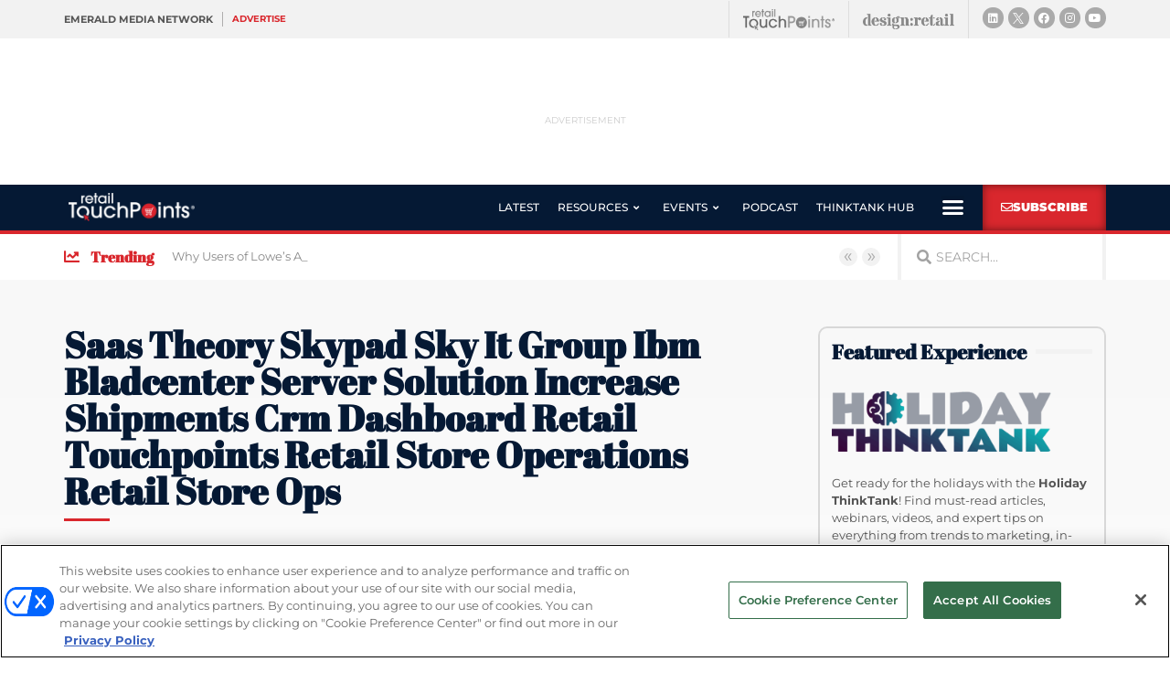

--- FILE ---
content_type: text/html; charset=UTF-8
request_url: https://www.retailtouchpoints.com/tag/saas-theory-skypad-sky-it-group-ibm-bladcenter-server-solution-increase-shipments-crm-dashboard-retail-touchpoints-retail-store-operations-retail-store-ops
body_size: 30645
content:
<!doctype html>
<html lang="en-US">
<head>
	<meta charset="UTF-8">
		<meta name="viewport" content="width=device-width, initial-scale=1">
	<link rel="profile" href="http://gmpg.org/xfn/11">
	<meta name='robots' content='index, follow, max-image-preview:large, max-snippet:-1, max-video-preview:-1' />
	<style>img:is([sizes="auto" i], [sizes^="auto," i]) { contain-intrinsic-size: 3000px 1500px }</style>
	<!-- OneTrust Cookies Consent Notice start for retailtouchpoints.com -->
<script type="text/javascript" src=https://cdn.cookielaw.org/consent/f80e0fe6-2d70-4d28-b3f3-a82f5b87ae6d/OtAutoBlock.js ></script>
<script src=https://cdn.cookielaw.org/scripttemplates/otSDKStub.js  type="text/javascript" charset="UTF-8" data-domain-script="f80e0fe6-2d70-4d28-b3f3-a82f5b87ae6d" ></script>
<script type="text/javascript">
function OptanonWrapper() { }
</script>
<!-- OneTrust Cookies Consent Notice end for retailtouchpoints.com -->
  
	  
  <link rel='stylesheet' id='hubspot-global-css' href='https://cdn.jsdelivr.net/gh/Reach-Marketing/emx-hubspot@main/emerald-privacy-global.css' type='text/css' media='all' />
  <link rel='stylesheet' id='hubspot-css' href='https://cdn.jsdelivr.net/gh/Reach-Marketing/emx-hubspot@main/emerald-privacy-retailtouchpoints.css' type='text/css' media='all' />
  
  
	<!-- This site is optimized with the Yoast SEO plugin v24.9 - https://yoast.com/wordpress/plugins/seo/ -->
	<title>saas theory skypad sky it group ibm bladcenter server solution increase shipments crm dashboard retail touchpoints retail store operations retail store ops - Retail TouchPoints</title>
	<link rel="canonical" href="https://www.retailtouchpoints.com/tag/saas-theory-skypad-sky-it-group-ibm-bladcenter-server-solution-increase-shipments-crm-dashboard-retail-touchpoints-retail-store-operations-retail-store-ops" />
	<meta property="og:locale" content="en_US" />
	<meta property="og:type" content="article" />
	<meta property="og:title" content="saas theory skypad sky it group ibm bladcenter server solution increase shipments crm dashboard retail touchpoints retail store operations retail store ops - Retail TouchPoints" />
	<meta property="og:url" content="https://www.retailtouchpoints.com/tag/saas-theory-skypad-sky-it-group-ibm-bladcenter-server-solution-increase-shipments-crm-dashboard-retail-touchpoints-retail-store-operations-retail-store-ops" />
	<meta property="og:site_name" content="Retail TouchPoints" />
	<meta name="twitter:card" content="summary_large_image" />
	<meta name="twitter:site" content="@rtouchpoints" />
	<script type="application/ld+json" class="yoast-schema-graph">{"@context":"https://schema.org","@graph":[{"@type":"CollectionPage","@id":"https://www.retailtouchpoints.com/tag/saas-theory-skypad-sky-it-group-ibm-bladcenter-server-solution-increase-shipments-crm-dashboard-retail-touchpoints-retail-store-operations-retail-store-ops","url":"https://www.retailtouchpoints.com/tag/saas-theory-skypad-sky-it-group-ibm-bladcenter-server-solution-increase-shipments-crm-dashboard-retail-touchpoints-retail-store-operations-retail-store-ops","name":"saas theory skypad sky it group ibm bladcenter server solution increase shipments crm dashboard retail touchpoints retail store operations retail store ops - Retail TouchPoints","isPartOf":{"@id":"https://www.retailtouchpoints.com/#website"},"primaryImageOfPage":{"@id":"https://www.retailtouchpoints.com/tag/saas-theory-skypad-sky-it-group-ibm-bladcenter-server-solution-increase-shipments-crm-dashboard-retail-touchpoints-retail-store-operations-retail-store-ops#primaryimage"},"image":{"@id":"https://www.retailtouchpoints.com/tag/saas-theory-skypad-sky-it-group-ibm-bladcenter-server-solution-increase-shipments-crm-dashboard-retail-touchpoints-retail-store-operations-retail-store-ops#primaryimage"},"thumbnailUrl":"https://www.retailtouchpoints.com/wp-content/uploads/2009/01/theory-cap.jpg","breadcrumb":{"@id":"https://www.retailtouchpoints.com/tag/saas-theory-skypad-sky-it-group-ibm-bladcenter-server-solution-increase-shipments-crm-dashboard-retail-touchpoints-retail-store-operations-retail-store-ops#breadcrumb"},"inLanguage":"en-US"},{"@type":"ImageObject","inLanguage":"en-US","@id":"https://www.retailtouchpoints.com/tag/saas-theory-skypad-sky-it-group-ibm-bladcenter-server-solution-increase-shipments-crm-dashboard-retail-touchpoints-retail-store-operations-retail-store-ops#primaryimage","url":"https://www.retailtouchpoints.com/wp-content/uploads/2009/01/theory-cap.jpg","contentUrl":"https://www.retailtouchpoints.com/wp-content/uploads/2009/01/theory-cap.jpg","width":300,"height":206},{"@type":"BreadcrumbList","@id":"https://www.retailtouchpoints.com/tag/saas-theory-skypad-sky-it-group-ibm-bladcenter-server-solution-increase-shipments-crm-dashboard-retail-touchpoints-retail-store-operations-retail-store-ops#breadcrumb","itemListElement":[{"@type":"ListItem","position":1,"name":"Home","item":"https://www.retailtouchpoints.com/"},{"@type":"ListItem","position":2,"name":"saas theory skypad sky it group ibm bladcenter server solution increase shipments crm dashboard retail touchpoints retail store operations retail store ops"}]},{"@type":"WebSite","@id":"https://www.retailtouchpoints.com/#website","url":"https://www.retailtouchpoints.com/","name":"Retail TouchPoints","description":"Your source for the latest retail news and trends","publisher":{"@id":"https://www.retailtouchpoints.com/#organization"},"potentialAction":[{"@type":"SearchAction","target":{"@type":"EntryPoint","urlTemplate":"https://www.retailtouchpoints.com/?s={search_term_string}"},"query-input":{"@type":"PropertyValueSpecification","valueRequired":true,"valueName":"search_term_string"}}],"inLanguage":"en-US"},{"@type":"Organization","@id":"https://www.retailtouchpoints.com/#organization","name":"Retail TouchPoints","url":"https://www.retailtouchpoints.com/","logo":{"@type":"ImageObject","inLanguage":"en-US","@id":"https://www.retailtouchpoints.com/#/schema/logo/image/","url":"https://www.retailtouchpoints.com/wp-content/uploads/2020/01/Retail_Touch_Points_Logo_300dpi.png","contentUrl":"https://www.retailtouchpoints.com/wp-content/uploads/2020/01/Retail_Touch_Points_Logo_300dpi.png","width":1920,"height":432,"caption":"Retail TouchPoints"},"image":{"@id":"https://www.retailtouchpoints.com/#/schema/logo/image/"},"sameAs":["https://facebook.com/retailtoucpoints","https://x.com/rtouchpoints","https://instagram.com/rtouchpoints","https://www.linkedin.com/company/retail-touchpoints"]}]}</script>
	<!-- / Yoast SEO plugin. -->


<link rel='dns-prefetch' href='//cdn.parsely.com' />
<link rel="alternate" type="application/rss+xml" title="Retail TouchPoints &raquo; Feed" href="https://www.retailtouchpoints.com/feed" />
<link rel="alternate" type="application/rss+xml" title="Retail TouchPoints &raquo; Comments Feed" href="https://www.retailtouchpoints.com/comments/feed" />
<link rel="alternate" type="application/rss+xml" title="Retail TouchPoints &raquo; saas theory skypad sky it group ibm bladcenter server solution increase shipments crm dashboard retail touchpoints retail store operations retail store ops Tag Feed" href="https://www.retailtouchpoints.com/tag/saas-theory-skypad-sky-it-group-ibm-bladcenter-server-solution-increase-shipments-crm-dashboard-retail-touchpoints-retail-store-operations-retail-store-ops/feed" />
<script type="text/javascript">
/* <![CDATA[ */
window._wpemojiSettings = {"baseUrl":"https:\/\/s.w.org\/images\/core\/emoji\/16.0.1\/72x72\/","ext":".png","svgUrl":"https:\/\/s.w.org\/images\/core\/emoji\/16.0.1\/svg\/","svgExt":".svg","source":{"concatemoji":"https:\/\/www.retailtouchpoints.com\/wp-includes\/js\/wp-emoji-release.min.js?ver=9373e1b4f5730b2f49aaf37feab54299"}};
/*! This file is auto-generated */
!function(s,n){var o,i,e;function c(e){try{var t={supportTests:e,timestamp:(new Date).valueOf()};sessionStorage.setItem(o,JSON.stringify(t))}catch(e){}}function p(e,t,n){e.clearRect(0,0,e.canvas.width,e.canvas.height),e.fillText(t,0,0);var t=new Uint32Array(e.getImageData(0,0,e.canvas.width,e.canvas.height).data),a=(e.clearRect(0,0,e.canvas.width,e.canvas.height),e.fillText(n,0,0),new Uint32Array(e.getImageData(0,0,e.canvas.width,e.canvas.height).data));return t.every(function(e,t){return e===a[t]})}function u(e,t){e.clearRect(0,0,e.canvas.width,e.canvas.height),e.fillText(t,0,0);for(var n=e.getImageData(16,16,1,1),a=0;a<n.data.length;a++)if(0!==n.data[a])return!1;return!0}function f(e,t,n,a){switch(t){case"flag":return n(e,"\ud83c\udff3\ufe0f\u200d\u26a7\ufe0f","\ud83c\udff3\ufe0f\u200b\u26a7\ufe0f")?!1:!n(e,"\ud83c\udde8\ud83c\uddf6","\ud83c\udde8\u200b\ud83c\uddf6")&&!n(e,"\ud83c\udff4\udb40\udc67\udb40\udc62\udb40\udc65\udb40\udc6e\udb40\udc67\udb40\udc7f","\ud83c\udff4\u200b\udb40\udc67\u200b\udb40\udc62\u200b\udb40\udc65\u200b\udb40\udc6e\u200b\udb40\udc67\u200b\udb40\udc7f");case"emoji":return!a(e,"\ud83e\udedf")}return!1}function g(e,t,n,a){var r="undefined"!=typeof WorkerGlobalScope&&self instanceof WorkerGlobalScope?new OffscreenCanvas(300,150):s.createElement("canvas"),o=r.getContext("2d",{willReadFrequently:!0}),i=(o.textBaseline="top",o.font="600 32px Arial",{});return e.forEach(function(e){i[e]=t(o,e,n,a)}),i}function t(e){var t=s.createElement("script");t.src=e,t.defer=!0,s.head.appendChild(t)}"undefined"!=typeof Promise&&(o="wpEmojiSettingsSupports",i=["flag","emoji"],n.supports={everything:!0,everythingExceptFlag:!0},e=new Promise(function(e){s.addEventListener("DOMContentLoaded",e,{once:!0})}),new Promise(function(t){var n=function(){try{var e=JSON.parse(sessionStorage.getItem(o));if("object"==typeof e&&"number"==typeof e.timestamp&&(new Date).valueOf()<e.timestamp+604800&&"object"==typeof e.supportTests)return e.supportTests}catch(e){}return null}();if(!n){if("undefined"!=typeof Worker&&"undefined"!=typeof OffscreenCanvas&&"undefined"!=typeof URL&&URL.createObjectURL&&"undefined"!=typeof Blob)try{var e="postMessage("+g.toString()+"("+[JSON.stringify(i),f.toString(),p.toString(),u.toString()].join(",")+"));",a=new Blob([e],{type:"text/javascript"}),r=new Worker(URL.createObjectURL(a),{name:"wpTestEmojiSupports"});return void(r.onmessage=function(e){c(n=e.data),r.terminate(),t(n)})}catch(e){}c(n=g(i,f,p,u))}t(n)}).then(function(e){for(var t in e)n.supports[t]=e[t],n.supports.everything=n.supports.everything&&n.supports[t],"flag"!==t&&(n.supports.everythingExceptFlag=n.supports.everythingExceptFlag&&n.supports[t]);n.supports.everythingExceptFlag=n.supports.everythingExceptFlag&&!n.supports.flag,n.DOMReady=!1,n.readyCallback=function(){n.DOMReady=!0}}).then(function(){return e}).then(function(){var e;n.supports.everything||(n.readyCallback(),(e=n.source||{}).concatemoji?t(e.concatemoji):e.wpemoji&&e.twemoji&&(t(e.twemoji),t(e.wpemoji)))}))}((window,document),window._wpemojiSettings);
/* ]]> */
</script>
<!-- www.retailtouchpoints.com is managing ads with Advanced Ads 2.0.16 – https://wpadvancedads.com/ --><script id="retai-ready">
			window.advanced_ads_ready=function(e,a){a=a||"complete";var d=function(e){return"interactive"===a?"loading"!==e:"complete"===e};d(document.readyState)?e():document.addEventListener("readystatechange",(function(a){d(a.target.readyState)&&e()}),{once:"interactive"===a})},window.advanced_ads_ready_queue=window.advanced_ads_ready_queue||[];		</script>
		<style id='wp-emoji-styles-inline-css' type='text/css'>

	img.wp-smiley, img.emoji {
		display: inline !important;
		border: none !important;
		box-shadow: none !important;
		height: 1em !important;
		width: 1em !important;
		margin: 0 0.07em !important;
		vertical-align: -0.1em !important;
		background: none !important;
		padding: 0 !important;
	}
</style>
<link rel='stylesheet' id='wp-block-library-css' href='https://www.retailtouchpoints.com/wp-includes/css/dist/block-library/style.min.css?ver=9373e1b4f5730b2f49aaf37feab54299' type='text/css' media='all' />
<style id='classic-theme-styles-inline-css' type='text/css'>
/*! This file is auto-generated */
.wp-block-button__link{color:#fff;background-color:#32373c;border-radius:9999px;box-shadow:none;text-decoration:none;padding:calc(.667em + 2px) calc(1.333em + 2px);font-size:1.125em}.wp-block-file__button{background:#32373c;color:#fff;text-decoration:none}
</style>
<style id='wp-parsely-recommendations-style-inline-css' type='text/css'>
.parsely-recommendations-list-title{font-size:1.2em}.parsely-recommendations-list{list-style:none;padding:unset}.parsely-recommendations-cardbody{overflow:hidden;padding:.8em;text-overflow:ellipsis;white-space:nowrap}.parsely-recommendations-cardmedia{padding:.8em .8em 0}

</style>
<style id='global-styles-inline-css' type='text/css'>
:root{--wp--preset--aspect-ratio--square: 1;--wp--preset--aspect-ratio--4-3: 4/3;--wp--preset--aspect-ratio--3-4: 3/4;--wp--preset--aspect-ratio--3-2: 3/2;--wp--preset--aspect-ratio--2-3: 2/3;--wp--preset--aspect-ratio--16-9: 16/9;--wp--preset--aspect-ratio--9-16: 9/16;--wp--preset--color--black: #000000;--wp--preset--color--cyan-bluish-gray: #abb8c3;--wp--preset--color--white: #ffffff;--wp--preset--color--pale-pink: #f78da7;--wp--preset--color--vivid-red: #cf2e2e;--wp--preset--color--luminous-vivid-orange: #ff6900;--wp--preset--color--luminous-vivid-amber: #fcb900;--wp--preset--color--light-green-cyan: #7bdcb5;--wp--preset--color--vivid-green-cyan: #00d084;--wp--preset--color--pale-cyan-blue: #8ed1fc;--wp--preset--color--vivid-cyan-blue: #0693e3;--wp--preset--color--vivid-purple: #9b51e0;--wp--preset--gradient--vivid-cyan-blue-to-vivid-purple: linear-gradient(135deg,rgba(6,147,227,1) 0%,rgb(155,81,224) 100%);--wp--preset--gradient--light-green-cyan-to-vivid-green-cyan: linear-gradient(135deg,rgb(122,220,180) 0%,rgb(0,208,130) 100%);--wp--preset--gradient--luminous-vivid-amber-to-luminous-vivid-orange: linear-gradient(135deg,rgba(252,185,0,1) 0%,rgba(255,105,0,1) 100%);--wp--preset--gradient--luminous-vivid-orange-to-vivid-red: linear-gradient(135deg,rgba(255,105,0,1) 0%,rgb(207,46,46) 100%);--wp--preset--gradient--very-light-gray-to-cyan-bluish-gray: linear-gradient(135deg,rgb(238,238,238) 0%,rgb(169,184,195) 100%);--wp--preset--gradient--cool-to-warm-spectrum: linear-gradient(135deg,rgb(74,234,220) 0%,rgb(151,120,209) 20%,rgb(207,42,186) 40%,rgb(238,44,130) 60%,rgb(251,105,98) 80%,rgb(254,248,76) 100%);--wp--preset--gradient--blush-light-purple: linear-gradient(135deg,rgb(255,206,236) 0%,rgb(152,150,240) 100%);--wp--preset--gradient--blush-bordeaux: linear-gradient(135deg,rgb(254,205,165) 0%,rgb(254,45,45) 50%,rgb(107,0,62) 100%);--wp--preset--gradient--luminous-dusk: linear-gradient(135deg,rgb(255,203,112) 0%,rgb(199,81,192) 50%,rgb(65,88,208) 100%);--wp--preset--gradient--pale-ocean: linear-gradient(135deg,rgb(255,245,203) 0%,rgb(182,227,212) 50%,rgb(51,167,181) 100%);--wp--preset--gradient--electric-grass: linear-gradient(135deg,rgb(202,248,128) 0%,rgb(113,206,126) 100%);--wp--preset--gradient--midnight: linear-gradient(135deg,rgb(2,3,129) 0%,rgb(40,116,252) 100%);--wp--preset--font-size--small: 13px;--wp--preset--font-size--medium: 20px;--wp--preset--font-size--large: 36px;--wp--preset--font-size--x-large: 42px;--wp--preset--spacing--20: 0.44rem;--wp--preset--spacing--30: 0.67rem;--wp--preset--spacing--40: 1rem;--wp--preset--spacing--50: 1.5rem;--wp--preset--spacing--60: 2.25rem;--wp--preset--spacing--70: 3.38rem;--wp--preset--spacing--80: 5.06rem;--wp--preset--shadow--natural: 6px 6px 9px rgba(0, 0, 0, 0.2);--wp--preset--shadow--deep: 12px 12px 50px rgba(0, 0, 0, 0.4);--wp--preset--shadow--sharp: 6px 6px 0px rgba(0, 0, 0, 0.2);--wp--preset--shadow--outlined: 6px 6px 0px -3px rgba(255, 255, 255, 1), 6px 6px rgba(0, 0, 0, 1);--wp--preset--shadow--crisp: 6px 6px 0px rgba(0, 0, 0, 1);}:where(.is-layout-flex){gap: 0.5em;}:where(.is-layout-grid){gap: 0.5em;}body .is-layout-flex{display: flex;}.is-layout-flex{flex-wrap: wrap;align-items: center;}.is-layout-flex > :is(*, div){margin: 0;}body .is-layout-grid{display: grid;}.is-layout-grid > :is(*, div){margin: 0;}:where(.wp-block-columns.is-layout-flex){gap: 2em;}:where(.wp-block-columns.is-layout-grid){gap: 2em;}:where(.wp-block-post-template.is-layout-flex){gap: 1.25em;}:where(.wp-block-post-template.is-layout-grid){gap: 1.25em;}.has-black-color{color: var(--wp--preset--color--black) !important;}.has-cyan-bluish-gray-color{color: var(--wp--preset--color--cyan-bluish-gray) !important;}.has-white-color{color: var(--wp--preset--color--white) !important;}.has-pale-pink-color{color: var(--wp--preset--color--pale-pink) !important;}.has-vivid-red-color{color: var(--wp--preset--color--vivid-red) !important;}.has-luminous-vivid-orange-color{color: var(--wp--preset--color--luminous-vivid-orange) !important;}.has-luminous-vivid-amber-color{color: var(--wp--preset--color--luminous-vivid-amber) !important;}.has-light-green-cyan-color{color: var(--wp--preset--color--light-green-cyan) !important;}.has-vivid-green-cyan-color{color: var(--wp--preset--color--vivid-green-cyan) !important;}.has-pale-cyan-blue-color{color: var(--wp--preset--color--pale-cyan-blue) !important;}.has-vivid-cyan-blue-color{color: var(--wp--preset--color--vivid-cyan-blue) !important;}.has-vivid-purple-color{color: var(--wp--preset--color--vivid-purple) !important;}.has-black-background-color{background-color: var(--wp--preset--color--black) !important;}.has-cyan-bluish-gray-background-color{background-color: var(--wp--preset--color--cyan-bluish-gray) !important;}.has-white-background-color{background-color: var(--wp--preset--color--white) !important;}.has-pale-pink-background-color{background-color: var(--wp--preset--color--pale-pink) !important;}.has-vivid-red-background-color{background-color: var(--wp--preset--color--vivid-red) !important;}.has-luminous-vivid-orange-background-color{background-color: var(--wp--preset--color--luminous-vivid-orange) !important;}.has-luminous-vivid-amber-background-color{background-color: var(--wp--preset--color--luminous-vivid-amber) !important;}.has-light-green-cyan-background-color{background-color: var(--wp--preset--color--light-green-cyan) !important;}.has-vivid-green-cyan-background-color{background-color: var(--wp--preset--color--vivid-green-cyan) !important;}.has-pale-cyan-blue-background-color{background-color: var(--wp--preset--color--pale-cyan-blue) !important;}.has-vivid-cyan-blue-background-color{background-color: var(--wp--preset--color--vivid-cyan-blue) !important;}.has-vivid-purple-background-color{background-color: var(--wp--preset--color--vivid-purple) !important;}.has-black-border-color{border-color: var(--wp--preset--color--black) !important;}.has-cyan-bluish-gray-border-color{border-color: var(--wp--preset--color--cyan-bluish-gray) !important;}.has-white-border-color{border-color: var(--wp--preset--color--white) !important;}.has-pale-pink-border-color{border-color: var(--wp--preset--color--pale-pink) !important;}.has-vivid-red-border-color{border-color: var(--wp--preset--color--vivid-red) !important;}.has-luminous-vivid-orange-border-color{border-color: var(--wp--preset--color--luminous-vivid-orange) !important;}.has-luminous-vivid-amber-border-color{border-color: var(--wp--preset--color--luminous-vivid-amber) !important;}.has-light-green-cyan-border-color{border-color: var(--wp--preset--color--light-green-cyan) !important;}.has-vivid-green-cyan-border-color{border-color: var(--wp--preset--color--vivid-green-cyan) !important;}.has-pale-cyan-blue-border-color{border-color: var(--wp--preset--color--pale-cyan-blue) !important;}.has-vivid-cyan-blue-border-color{border-color: var(--wp--preset--color--vivid-cyan-blue) !important;}.has-vivid-purple-border-color{border-color: var(--wp--preset--color--vivid-purple) !important;}.has-vivid-cyan-blue-to-vivid-purple-gradient-background{background: var(--wp--preset--gradient--vivid-cyan-blue-to-vivid-purple) !important;}.has-light-green-cyan-to-vivid-green-cyan-gradient-background{background: var(--wp--preset--gradient--light-green-cyan-to-vivid-green-cyan) !important;}.has-luminous-vivid-amber-to-luminous-vivid-orange-gradient-background{background: var(--wp--preset--gradient--luminous-vivid-amber-to-luminous-vivid-orange) !important;}.has-luminous-vivid-orange-to-vivid-red-gradient-background{background: var(--wp--preset--gradient--luminous-vivid-orange-to-vivid-red) !important;}.has-very-light-gray-to-cyan-bluish-gray-gradient-background{background: var(--wp--preset--gradient--very-light-gray-to-cyan-bluish-gray) !important;}.has-cool-to-warm-spectrum-gradient-background{background: var(--wp--preset--gradient--cool-to-warm-spectrum) !important;}.has-blush-light-purple-gradient-background{background: var(--wp--preset--gradient--blush-light-purple) !important;}.has-blush-bordeaux-gradient-background{background: var(--wp--preset--gradient--blush-bordeaux) !important;}.has-luminous-dusk-gradient-background{background: var(--wp--preset--gradient--luminous-dusk) !important;}.has-pale-ocean-gradient-background{background: var(--wp--preset--gradient--pale-ocean) !important;}.has-electric-grass-gradient-background{background: var(--wp--preset--gradient--electric-grass) !important;}.has-midnight-gradient-background{background: var(--wp--preset--gradient--midnight) !important;}.has-small-font-size{font-size: var(--wp--preset--font-size--small) !important;}.has-medium-font-size{font-size: var(--wp--preset--font-size--medium) !important;}.has-large-font-size{font-size: var(--wp--preset--font-size--large) !important;}.has-x-large-font-size{font-size: var(--wp--preset--font-size--x-large) !important;}
:where(.wp-block-post-template.is-layout-flex){gap: 1.25em;}:where(.wp-block-post-template.is-layout-grid){gap: 1.25em;}
:where(.wp-block-columns.is-layout-flex){gap: 2em;}:where(.wp-block-columns.is-layout-grid){gap: 2em;}
:root :where(.wp-block-pullquote){font-size: 1.5em;line-height: 1.6;}
</style>
<link rel='stylesheet' id='amazonpolly-css' href='https://www.retailtouchpoints.com/wp-content/plugins/amazon-polly/public/css/amazonpolly-public.css?ver=1.0.0' type='text/css' media='all' />
<link rel='stylesheet' id='taxonomy-image-plugin-public-css' href='https://www.retailtouchpoints.com/wp-content/plugins/taxonomy-images/css/style.css?ver=0.9.6' type='text/css' media='screen' />
<link rel='stylesheet' id='hello-elementor-theme-style-css' href='https://www.retailtouchpoints.com/wp-content/themes/retail-touchpoints/theme.min.css?ver=2.2.0' type='text/css' media='all' />
<link rel='stylesheet' id='hello-elementor-child-style-css' href='https://www.retailtouchpoints.com/wp-content/themes/retail-touchpoints-child/style.css?ver=1.0.0' type='text/css' media='all' />
<link rel='stylesheet' id='hello-elementor-css' href='https://www.retailtouchpoints.com/wp-content/themes/retail-touchpoints/style.min.css?ver=2.2.0' type='text/css' media='all' />
<link rel='stylesheet' id='jet-menu-public-styles-css' href='https://www.retailtouchpoints.com/wp-content/plugins/jet-menu/assets/public/css/public.css?ver=2.4.16' type='text/css' media='all' />
<link rel='stylesheet' id='elementor-frontend-css' href='https://www.retailtouchpoints.com/wp-content/plugins/elementor/assets/css/frontend.min.css?ver=3.32.5' type='text/css' media='all' />
<link rel='stylesheet' id='widget-heading-css' href='https://www.retailtouchpoints.com/wp-content/plugins/elementor/assets/css/widget-heading.min.css?ver=3.32.5' type='text/css' media='all' />
<link rel='stylesheet' id='e-animation-grow-css' href='https://www.retailtouchpoints.com/wp-content/plugins/elementor/assets/lib/animations/styles/e-animation-grow.min.css?ver=3.32.5' type='text/css' media='all' />
<link rel='stylesheet' id='widget-image-css' href='https://www.retailtouchpoints.com/wp-content/plugins/elementor/assets/css/widget-image.min.css?ver=3.32.5' type='text/css' media='all' />
<link rel='stylesheet' id='e-animation-shrink-css' href='https://www.retailtouchpoints.com/wp-content/plugins/elementor/assets/lib/animations/styles/e-animation-shrink.min.css?ver=3.32.5' type='text/css' media='all' />
<link rel='stylesheet' id='widget-social-icons-css' href='https://www.retailtouchpoints.com/wp-content/plugins/elementor/assets/css/widget-social-icons.min.css?ver=3.32.5' type='text/css' media='all' />
<link rel='stylesheet' id='e-apple-webkit-css' href='https://www.retailtouchpoints.com/wp-content/plugins/elementor/assets/css/conditionals/apple-webkit.min.css?ver=3.32.5' type='text/css' media='all' />
<link rel='stylesheet' id='widget-nav-menu-css' href='https://www.retailtouchpoints.com/wp-content/plugins/elementor-pro/assets/css/widget-nav-menu.min.css?ver=3.32.1' type='text/css' media='all' />
<link rel='stylesheet' id='e-sticky-css' href='https://www.retailtouchpoints.com/wp-content/plugins/elementor-pro/assets/css/modules/sticky.min.css?ver=3.32.1' type='text/css' media='all' />
<link rel='stylesheet' id='widget-icon-list-css' href='https://www.retailtouchpoints.com/wp-content/plugins/elementor/assets/css/widget-icon-list.min.css?ver=3.32.5' type='text/css' media='all' />
<link rel='stylesheet' id='widget-search-form-css' href='https://www.retailtouchpoints.com/wp-content/plugins/elementor-pro/assets/css/widget-search-form.min.css?ver=3.32.1' type='text/css' media='all' />
<link rel='stylesheet' id='elementor-icons-shared-0-css' href='https://www.retailtouchpoints.com/wp-content/plugins/elementor/assets/lib/font-awesome/css/fontawesome.min.css?ver=5.15.3' type='text/css' media='all' />
<link rel='stylesheet' id='elementor-icons-fa-solid-css' href='https://www.retailtouchpoints.com/wp-content/plugins/elementor/assets/lib/font-awesome/css/solid.min.css?ver=5.15.3' type='text/css' media='all' />
<link rel='stylesheet' id='e-animation-fadeIn-css' href='https://www.retailtouchpoints.com/wp-content/plugins/elementor/assets/lib/animations/styles/fadeIn.min.css?ver=3.32.5' type='text/css' media='all' />
<link rel='stylesheet' id='widget-divider-css' href='https://www.retailtouchpoints.com/wp-content/plugins/elementor/assets/css/widget-divider.min.css?ver=3.32.5' type='text/css' media='all' />
<link rel='stylesheet' id='widget-form-css' href='https://www.retailtouchpoints.com/wp-content/plugins/elementor-pro/assets/css/widget-form.min.css?ver=3.32.1' type='text/css' media='all' />
<link rel='stylesheet' id='widget-posts-css' href='https://www.retailtouchpoints.com/wp-content/plugins/elementor-pro/assets/css/widget-posts.min.css?ver=3.32.1' type='text/css' media='all' />
<link rel='stylesheet' id='e-popup-css' href='https://www.retailtouchpoints.com/wp-content/plugins/elementor-pro/assets/css/conditionals/popup.min.css?ver=3.32.1' type='text/css' media='all' />
<link rel='stylesheet' id='elementor-icons-css' href='https://www.retailtouchpoints.com/wp-content/plugins/elementor/assets/lib/eicons/css/elementor-icons.min.css?ver=5.44.0' type='text/css' media='all' />
<link rel='stylesheet' id='elementor-post-76674-css' href='https://www.retailtouchpoints.com/wp-content/uploads/elementor/css/post-76674.css?ver=1769671127' type='text/css' media='all' />
<link rel='stylesheet' id='jet-blog-css' href='https://www.retailtouchpoints.com/wp-content/plugins/jet-blog/assets/css/jet-blog.css?ver=2.4.7' type='text/css' media='all' />
<link rel='stylesheet' id='font-awesome-5-all-css' href='https://www.retailtouchpoints.com/wp-content/plugins/elementor/assets/lib/font-awesome/css/all.min.css?ver=3.32.5' type='text/css' media='all' />
<link rel='stylesheet' id='font-awesome-4-shim-css' href='https://www.retailtouchpoints.com/wp-content/plugins/elementor/assets/lib/font-awesome/css/v4-shims.min.css?ver=3.32.5' type='text/css' media='all' />
<link rel='stylesheet' id='namogo-icons-css' href='https://www.retailtouchpoints.com/wp-content/plugins/elementor-extras/assets/lib/nicons/css/nicons.css?ver=2.2.52' type='text/css' media='all' />
<link rel='stylesheet' id='elementor-extras-frontend-css' href='https://www.retailtouchpoints.com/wp-content/plugins/elementor-extras/assets/css/frontend.min.css?ver=2.2.52' type='text/css' media='all' />
<link rel='stylesheet' id='elementor-post-36120-css' href='https://www.retailtouchpoints.com/wp-content/uploads/elementor/css/post-36120.css?ver=1769671127' type='text/css' media='all' />
<link rel='stylesheet' id='elementor-post-36126-css' href='https://www.retailtouchpoints.com/wp-content/uploads/elementor/css/post-36126.css?ver=1769671127' type='text/css' media='all' />
<link rel='stylesheet' id='elementor-post-36544-css' href='https://www.retailtouchpoints.com/wp-content/uploads/elementor/css/post-36544.css?ver=1769671134' type='text/css' media='all' />
<link rel='stylesheet' id='elementor-post-55833-css' href='https://www.retailtouchpoints.com/wp-content/uploads/elementor/css/post-55833.css?ver=1769671127' type='text/css' media='all' />
<link rel='stylesheet' id='elementor-post-55743-css' href='https://www.retailtouchpoints.com/wp-content/uploads/elementor/css/post-55743.css?ver=1769671127' type='text/css' media='all' />
<style id='hide_field_class_style-inline-css' type='text/css'>
.cfef-hidden, .cfef-hidden-step-field {
			display: none !important;
	}
</style>
<link rel='stylesheet' id='ecs-styles-css' href='https://www.retailtouchpoints.com/wp-content/plugins/ele-custom-skin/assets/css/ecs-style.css?ver=3.1.9' type='text/css' media='all' />
<link rel='stylesheet' id='elementor-post-35755-css' href='https://www.retailtouchpoints.com/wp-content/uploads/elementor/css/post-35755.css?ver=1752675224' type='text/css' media='all' />
<link rel='stylesheet' id='elementor-post-35774-css' href='https://www.retailtouchpoints.com/wp-content/uploads/elementor/css/post-35774.css?ver=1674487309' type='text/css' media='all' />
<link rel='stylesheet' id='elementor-post-35808-css' href='https://www.retailtouchpoints.com/wp-content/uploads/elementor/css/post-35808.css?ver=1606206239' type='text/css' media='all' />
<link rel='stylesheet' id='elementor-post-36035-css' href='https://www.retailtouchpoints.com/wp-content/uploads/elementor/css/post-36035.css?ver=1606205938' type='text/css' media='all' />
<link rel='stylesheet' id='elementor-post-36315-css' href='https://www.retailtouchpoints.com/wp-content/uploads/elementor/css/post-36315.css?ver=1578587978' type='text/css' media='all' />
<link rel='stylesheet' id='elementor-post-36606-css' href='https://www.retailtouchpoints.com/wp-content/uploads/elementor/css/post-36606.css?ver=1752680463' type='text/css' media='all' />
<link rel='stylesheet' id='elementor-post-36621-css' href='https://www.retailtouchpoints.com/wp-content/uploads/elementor/css/post-36621.css?ver=1671105311' type='text/css' media='all' />
<link rel='stylesheet' id='elementor-post-50686-css' href='https://www.retailtouchpoints.com/wp-content/uploads/elementor/css/post-50686.css?ver=1578587959' type='text/css' media='all' />
<link rel='stylesheet' id='elementor-post-55171-css' href='https://www.retailtouchpoints.com/wp-content/uploads/elementor/css/post-55171.css?ver=1692709935' type='text/css' media='all' />
<link rel='stylesheet' id='elementor-post-55350-css' href='https://www.retailtouchpoints.com/wp-content/uploads/elementor/css/post-55350.css?ver=1671105334' type='text/css' media='all' />
<link rel='stylesheet' id='elementor-post-56003-css' href='https://www.retailtouchpoints.com/wp-content/uploads/elementor/css/post-56003.css?ver=1718705018' type='text/css' media='all' />
<link rel='stylesheet' id='elementor-post-56312-css' href='https://www.retailtouchpoints.com/wp-content/uploads/elementor/css/post-56312.css?ver=1606177650' type='text/css' media='all' />
<link rel='stylesheet' id='elementor-post-66057-css' href='https://www.retailtouchpoints.com/wp-content/uploads/elementor/css/post-66057.css?ver=1754650370' type='text/css' media='all' />
<link rel='stylesheet' id='elementor-post-68093-css' href='https://www.retailtouchpoints.com/wp-content/uploads/elementor/css/post-68093.css?ver=1754388262' type='text/css' media='all' />
<link rel='stylesheet' id='elementor-post-68268-css' href='https://www.retailtouchpoints.com/wp-content/uploads/elementor/css/post-68268.css?ver=1588154319' type='text/css' media='all' />
<link rel='stylesheet' id='elementor-post-68275-css' href='https://www.retailtouchpoints.com/wp-content/uploads/elementor/css/post-68275.css?ver=1588172895' type='text/css' media='all' />
<link rel='stylesheet' id='elementor-post-68279-css' href='https://www.retailtouchpoints.com/wp-content/uploads/elementor/css/post-68279.css?ver=1588154286' type='text/css' media='all' />
<link rel='stylesheet' id='elementor-post-68641-css' href='https://www.retailtouchpoints.com/wp-content/uploads/elementor/css/post-68641.css?ver=1593624384' type='text/css' media='all' />
<link rel='stylesheet' id='elementor-post-73285-css' href='https://www.retailtouchpoints.com/wp-content/uploads/elementor/css/post-73285.css?ver=1671105377' type='text/css' media='all' />
<link rel='stylesheet' id='elementor-post-73817-css' href='https://www.retailtouchpoints.com/wp-content/uploads/elementor/css/post-73817.css?ver=1606996768' type='text/css' media='all' />
<link rel='stylesheet' id='elementor-post-74623-css' href='https://www.retailtouchpoints.com/wp-content/uploads/elementor/css/post-74623.css?ver=1607441427' type='text/css' media='all' />
<link rel='stylesheet' id='elementor-post-74866-css' href='https://www.retailtouchpoints.com/wp-content/uploads/elementor/css/post-74866.css?ver=1607947904' type='text/css' media='all' />
<link rel='stylesheet' id='elementor-post-81519-css' href='https://www.retailtouchpoints.com/wp-content/uploads/elementor/css/post-81519.css?ver=1687789354' type='text/css' media='all' />
<link rel='stylesheet' id='elementor-post-81543-css' href='https://www.retailtouchpoints.com/wp-content/uploads/elementor/css/post-81543.css?ver=1623674329' type='text/css' media='all' />
<link rel='stylesheet' id='elementor-post-82105-css' href='https://www.retailtouchpoints.com/wp-content/uploads/elementor/css/post-82105.css?ver=1687789377' type='text/css' media='all' />
<link rel='stylesheet' id='elementor-post-82276-css' href='https://www.retailtouchpoints.com/wp-content/uploads/elementor/css/post-82276.css?ver=1623689717' type='text/css' media='all' />
<link rel='stylesheet' id='elementor-post-82300-css' href='https://www.retailtouchpoints.com/wp-content/uploads/elementor/css/post-82300.css?ver=1754042674' type='text/css' media='all' />
<link rel='stylesheet' id='elementor-post-82354-css' href='https://www.retailtouchpoints.com/wp-content/uploads/elementor/css/post-82354.css?ver=1689667815' type='text/css' media='all' />
<link rel='stylesheet' id='elementor-post-82464-css' href='https://www.retailtouchpoints.com/wp-content/uploads/elementor/css/post-82464.css?ver=1719222616' type='text/css' media='all' />
<link rel='stylesheet' id='elementor-post-112026-css' href='https://www.retailtouchpoints.com/wp-content/uploads/elementor/css/post-112026.css?ver=1719394784' type='text/css' media='all' />
<link rel='stylesheet' id='elementor-post-123680-css' href='https://www.retailtouchpoints.com/wp-content/uploads/elementor/css/post-123680.css?ver=1671101031' type='text/css' media='all' />
<link rel='stylesheet' id='elementor-gf-local-roboto-css' href='https://www.retailtouchpoints.com/wp-content/uploads/elementor/google-fonts/css/roboto.css?ver=1752689495' type='text/css' media='all' />
<link rel='stylesheet' id='elementor-gf-local-robotoslab-css' href='https://www.retailtouchpoints.com/wp-content/uploads/elementor/google-fonts/css/robotoslab.css?ver=1752689500' type='text/css' media='all' />
<link rel='stylesheet' id='elementor-gf-local-abrilfatface-css' href='https://www.retailtouchpoints.com/wp-content/uploads/elementor/google-fonts/css/abrilfatface.css?ver=1752689500' type='text/css' media='all' />
<link rel='stylesheet' id='elementor-gf-local-montserrat-css' href='https://www.retailtouchpoints.com/wp-content/uploads/elementor/google-fonts/css/montserrat.css?ver=1752689503' type='text/css' media='all' />
<link rel='stylesheet' id='elementor-icons-fa-brands-css' href='https://www.retailtouchpoints.com/wp-content/plugins/elementor/assets/lib/font-awesome/css/brands.min.css?ver=5.15.3' type='text/css' media='all' />
<link rel='stylesheet' id='elementor-icons-fa-regular-css' href='https://www.retailtouchpoints.com/wp-content/plugins/elementor/assets/lib/font-awesome/css/regular.min.css?ver=5.15.3' type='text/css' media='all' />
<script type="text/javascript" src="https://www.retailtouchpoints.com/wp-includes/js/jquery/jquery.min.js?ver=3.7.1" id="jquery-core-js"></script>
<script type="text/javascript" src="https://www.retailtouchpoints.com/wp-includes/js/jquery/jquery-migrate.min.js?ver=3.4.1" id="jquery-migrate-js"></script>
<script type="text/javascript" src="https://www.retailtouchpoints.com/wp-content/plugins/amazon-polly/public/js/amazonpolly-public.js?ver=1.0.0" id="amazonpolly-js"></script>
<script type="text/javascript" id="custom-menu-link-js-js-extra">
/* <![CDATA[ */
var menuImage = {"imageSrc":"https:\/\/www.retailtouchpoints.com\/wp-content\/plugins\/universal-custom-footerv1.4.9\/inc\/privacyoptions29x14.png"};
/* ]]> */
</script>
<script type="text/javascript" src="https://www.retailtouchpoints.com/wp-content/plugins/universal-custom-footerv1.4.9/inc/custom.js" id="custom-menu-link-js-js"></script>
<script type="text/javascript" src="https://www.retailtouchpoints.com/wp-content/plugins/elementor/assets/lib/font-awesome/js/v4-shims.min.js?ver=3.32.5" id="font-awesome-4-shim-js"></script>
<script type="text/javascript" id="ecs_ajax_load-js-extra">
/* <![CDATA[ */
var ecs_ajax_params = {"ajaxurl":"https:\/\/www.retailtouchpoints.com\/wp-admin\/admin-ajax.php","posts":"{\"tag\":\"saas-theory-skypad-sky-it-group-ibm-bladcenter-server-solution-increase-shipments-crm-dashboard-retail-touchpoints-retail-store-operations-retail-store-ops\",\"error\":\"\",\"m\":\"\",\"p\":0,\"post_parent\":\"\",\"subpost\":\"\",\"subpost_id\":\"\",\"attachment\":\"\",\"attachment_id\":0,\"name\":\"\",\"pagename\":\"\",\"page_id\":0,\"second\":\"\",\"minute\":\"\",\"hour\":\"\",\"day\":0,\"monthnum\":0,\"year\":0,\"w\":0,\"category_name\":\"\",\"cat\":\"\",\"tag_id\":20657,\"author\":\"\",\"author_name\":\"\",\"feed\":\"\",\"tb\":\"\",\"paged\":0,\"meta_key\":\"\",\"meta_value\":\"\",\"preview\":\"\",\"s\":\"\",\"sentence\":\"\",\"title\":\"\",\"fields\":\"all\",\"menu_order\":\"\",\"embed\":\"\",\"category__in\":[],\"category__not_in\":[],\"category__and\":[],\"post__in\":[],\"post__not_in\":[],\"post_name__in\":[],\"tag__in\":[],\"tag__not_in\":[],\"tag__and\":[],\"tag_slug__in\":[\"saas-theory-skypad-sky-it-group-ibm-bladcenter-server-solution-increase-shipments-crm-dashboard-retail-touchpoints-retail-store-operations-retail-store-ops\"],\"tag_slug__and\":[],\"post_parent__in\":[],\"post_parent__not_in\":[],\"author__in\":[],\"author__not_in\":[],\"search_columns\":[],\"ignore_sticky_posts\":false,\"suppress_filters\":false,\"cache_results\":true,\"update_post_term_cache\":true,\"update_menu_item_cache\":false,\"lazy_load_term_meta\":true,\"update_post_meta_cache\":true,\"post_type\":\"\",\"posts_per_page\":12,\"nopaging\":false,\"comments_per_page\":\"999\",\"no_found_rows\":false,\"order\":\"DESC\"}"};
/* ]]> */
</script>
<script type="text/javascript" src="https://www.retailtouchpoints.com/wp-content/plugins/ele-custom-skin/assets/js/ecs_ajax_pagination.js?ver=3.1.9" id="ecs_ajax_load-js"></script>
<script type="text/javascript" src="https://www.retailtouchpoints.com/wp-content/plugins/ele-custom-skin/assets/js/ecs.js?ver=3.1.9" id="ecs-script-js"></script>
<link rel="https://api.w.org/" href="https://www.retailtouchpoints.com/wp-json/" /><link rel="alternate" title="JSON" type="application/json" href="https://www.retailtouchpoints.com/wp-json/wp/v2/tags/20657" /><link rel="EditURI" type="application/rsd+xml" title="RSD" href="https://www.retailtouchpoints.com/xmlrpc.php?rsd" />

<script type="application/ld+json" class="wp-parsely-metadata">{"@context":"https:\/\/schema.org","@type":"WebPage","headline":"Tagged - saas theory skypad sky it group ibm bladcenter server solution increase shipments crm dashboard retail touchpoints retail store operations retail store ops","url":"http:\/\/www.retailtouchpoints.com\/tag\/saas-theory-skypad-sky-it-group-ibm-bladcenter-server-solution-increase-shipments-crm-dashboard-retail-touchpoints-retail-store-operations-retail-store-ops"}</script>		<script>
			document.documentElement.className = document.documentElement.className.replace('no-js', 'js');
		</script>
				<style>
			.no-js img.lazyload {
				display: none;
			}

			figure.wp-block-image img.lazyloading {
				min-width: 150px;
			}

						.lazyload, .lazyloading {
				opacity: 0;
			}

			.lazyloaded {
				opacity: 1;
				transition: opacity 400ms;
				transition-delay: 0ms;
			}

					</style>
			<script type='text/javascript'>
		var googletag = googletag || {};
		googletag.cmd = googletag.cmd || [];
		(function() {
		var gads = document.createElement('script');
		gads.async = true;
		gads.type = 'text/javascript';
		var useSSL = 'https:' == document.location.protocol;
		gads.src = (useSSL ? 'https:' : 'http:') + 
		'//www.googletagservices.com/tag/js/gpt.js';
		var node = document.getElementsByTagName('script')[0];
		node.parentNode.insertBefore(gads, node);
		})();
	</script>
					
	<script type='text/javascript'>
		googletag.cmd.push(function() {
			var ROSLBMapping = googletag.sizeMapping(). 
			addSize([1024, 0], [[970, 90], [728, 90]]). // Desktop
			addSize([330, 0], [[300, 50], [320, 50]]). // Phone
			build();

			var ROS300Mapping = googletag.sizeMapping(). 
			addSize([330, 0], [[300, 600]]). // All screens
			build();

			var ArticleLBMapping = googletag.sizeMapping(). 
			addSize([1024, 0], [[970, 250]]). // Desktop
			addSize([330, 0], [[300, 50]]). // Phone
			build();

			var Article300Mapping = googletag.sizeMapping(). 
			addSize([330, 0], [300, 250]). // All screens
			build();

			var HP300Mapping = googletag.sizeMapping(). 
			addSize([330, 0], [300, 250]). // All screens
			build();

			//var jumboMapping = googletag.sizeMapping(). 
			//addSize([768, 0], [[640, 700]]). // Desktop
			//addSize([0, 0], []). // Phone
			//build();

			//var floaterMapping = googletag.sizeMapping(). 
			//addSize([1024, 0], [[970, 90]]). // Desktop
			//addSize([330, 0], [[300, 50]]). // Phone
			//build();

			var REFRESH_KEY = 'refresh';
			var REFRESH_VALUE = 'true';

			adSlot_ROSLB_Top = googletag.defineSlot('/5993/ee.rtp', [[970, 90], [728, 90], [300, 50], [320, 50]], 'RTP_ROSLB_Top')
			.defineSizeMapping(ROSLBMapping) 	
			.addService(googletag.pubads())
			.setTargeting("pos", "top")
			.setTargeting(REFRESH_KEY, REFRESH_VALUE)
			.setCollapseEmptyDiv(true);		
			
			
			adSlot_ROS300Top = googletag.defineSlot('/5993/ee.rtp', [300, 600], 'RTP_ROS300_Top')
			.defineSizeMapping(ROS300Mapping) 	
			.addService(googletag.pubads())
			.setTargeting("pos", "top")
			.setTargeting(REFRESH_KEY, REFRESH_VALUE)
			.setCollapseEmptyDiv(true);
					
					
			
		
				
			adSlot_HP300 = googletag.defineSlot('/5993/ee.rtp', [300, 250], 'RTP_300HP')
			.defineSizeMapping(HP300Mapping) 
			.addService(googletag.pubads())
			.setTargeting("pos", "hp")
			.setTargeting(REFRESH_KEY, REFRESH_VALUE)
			.setCollapseEmptyDiv(true);

		 
			
			googletag.defineOutOfPageSlot('/5993/ee.rtp', googletag.enums.OutOfPageFormat.BOTTOM_ANCHOR)
			?.setTargeting("pos", "floater")
			?.addService(googletag.pubads());
			googletag.pubads().enableSingleRequest();
    		googletag.pubads().setTargeting('s3', []).setTargeting('s1', []).setTargeting('url', ['https:\/\/www.retailtouchpoints.com\/']).setTargeting('s2', []);
    		googletag.enableServices();
			
			var SECONDS_TO_WAIT_AFTER_VIEWABILITY = 60;

			googletag.pubads().addEventListener('impressionViewable', function(event) {
			  var slot = event.slot;
			  if (slot.getTargeting(REFRESH_KEY).indexOf(REFRESH_VALUE) > -1) {
				setTimeout(function() {
				  googletag.pubads().refresh([slot]);
				}, SECONDS_TO_WAIT_AFTER_VIEWABILITY * 1000);
			  }
			});

			googletag.pubads().setTargeting("s1", "");
			googletag.pubads().setTargeting("s2","")
			
				googletag.pubads().setTargeting("url","/tag/saas-theory-skypad-sky-it-group-ibm-bladcenter-server-solution-increase-shipments-crm-dashboard-retail-touchpoints-retail-store-operations-retail-store-ops");       
			googletag.pubads().enableSingleRequest();
			/*googletag.pubads().collapseEmptyDivs(); */ 
			googletag.enableServices();
		});
	</script>

	<script> /*
				window.addEventListener('message', function(e) {
					var iframe = document.getElementById("google_ads_iframe_/5993/ee.rtp_5");
					var eventName = e.data[0];
					if (e.origin !== 'https://staging-retailtouchpointsv4.kinsta.cloud') return;
					switch(eventName) {
					case 'closeJumbo':
						iframe.parentNode.removeChild(iframe);
						document.getElementById('RTP_Jumbo').style.visibility = 'hidden';  
						document.getElementById('RTP_Jumbo').style.display = 'none'; 
						break;
					}  
				}, false);
			*/
	</script>
<meta name="generator" content="Elementor 3.32.5; features: additional_custom_breakpoints; settings: css_print_method-external, google_font-enabled, font_display-swap">
<style type="text/css">
fieldset.form-columns-2>div {
    flex-basis: 50%;
    margin-bottom:0;
}

fieldset.form-columns-2 {
    display: flex;
    flex-direction: row;
    flex-wrap: wrap;
}


.form-columns-2 label, .form-columns-1 label {
    text-transform: uppercase;
    font-size: 12px !important;
    line-height: 12px !important;
    width: 100% !important;
    font-weight: bold;
    padding: 15px 0px 5px 0px !important;
}

.form-columns-2 .hs-fieldtype-checkbox label,
.form-columns-1 .hs-fieldtype-checkbox label,
.hs-form-radio label{
    padding: 0px 0px 5px 0px !important;
    font-size: 12px !important;
    line-height: 12px !important;
    font-weight: 500;
    align-items: center;
    text-transform: uppercase;
}

.hs-form-booleancheckbox label{
    font-weight:normal;
}

input, select {
    padding: 5px 5px !important;
    background-color: #fff !important;
    border-radius: 4px !important;
    font-size: 14px !important;
    line-height: 15px !important;
    transition: all .5s;
    -webkit-transition: all .5s;
    -moz-transition: all .5s;
    -o-transition: all .5s;
    min-width: initial!important;
    height: 30px !important;
    border: 1px solid #ddd;
}

/*control some checkbox and radio button height styles*/
.hs-form-checkbox input, .hs-form-radio input {
    height: auto!important;
    min-height: 18px;
}



/*control the submit button*/

input.hs-button.primary{
padding: 15px 22px!important;
    background-color: #d9272d!important;
    border-radius: 100px!important;
    border: 0;
    color: #ffffff;
    font-weight: 900;
    font-size: 20px!important;
    margin: 0px;
    text-transform: uppercase;
    transition: all .5s;
    -webkit-transition: all .5s;
    height: auto!important;
    margin:20px 0;
}

input.hs-button.primary:hover {
    opacity: .8;
    transform: scale(1.05);
    transition: all .5s;
    -webkit-transition: all .5s;
}


/* make asterisk placed before text label */
label {
    display: flex;
}

label > span:nth-child(1) {
    order: 2;
}

/* control required asterisk */

span.hs-form-required {
    color: #bf0000;
    font-size: 1.175em;
}

/* start rules for error messages */

ul.no-list.hs-error-msgs.inputs-list {
    margin: 0;
color:#bf0000;}

.hs-error-msgs .hs-error-msg{
    text-transform: none;
    font-size: 10px !important;
    line-height: 10px !important;
    padding: 5px 0px 5px 0px !important;
    color: #bf0000;
    font-weight: 600;

}

/* end error messages rules */

/*control width on additional input types*/
.form-columns-1 input, .form-columns-1 select {
    width: 100%!important;
}

/*control paragraph text in form*/
fieldset p {
    font-size: 13px;
    font-weight: 400;
    line-height: 1.75em;
}


/*control checkbox styling*/
input[type="checkbox"], input[type="radio"]  {
    width: fit-content!important;
    margin-right: 0.5em;
}

ul.inputs-list {
    list-style: none;
    padding:0;
    margin:0;
}

input[type="checkbox"]>span{
    display:flex;
    flex-direction: row-reverse;
}

/*place asterisk before text in checkbox*/
input[type="checkbox"] ~ span {
    display: flex;
    flex-direction: row-reverse;
}

li.hs-form-booleancheckbox > label{
    display:flex;
    align-items:center;
}

/*end checkbox styles*/

/*radios and checkboxes*/
/*small adj to radio to get the selector align better with checkbox*/
li.hs-form-radio label {
    margin-left: -0.25em!important;
}


/*Begin control only the title label of the multi checkbox field and not the checkbox labels */

fieldset > div.hs-fieldtype-checkbox > label > span {
    font-weight: bold;
    margin-top:.75em;
}

/*End control only the title label of the multi checkbox field*/


/*Begin control only the title label of the radio btn field and not the checkbox labels */

fieldset > div.hs-fieldtype-radio > label > span {
    font-weight: bold;
    margin-top:.75em;
}

/*End control only the title label of the radio btn field*/

/*control radio buttons*/
li.hs-form-radio label span {
    font-weight: 500;
    margin-left:.5em;
}

li.hs-form-radio label input {
    width: fit-content!important;
}

li.hs-form-radio label {
    padding: 0.25em!important;
}

/*end radios and checkboxes*/



/*adjust the default border*/
input[type=date], input[type=email], input[type=number], input[type=password], input[type=search], input[type=tel], input[type=text], select, textarea {
    border: 1px solid #ddd!important;
}

/*style recaptcha*/
.hs_recaptcha {
    margin: 1.5em 0;
}

/*below desktop size adjustments for tablet and phone*/
@media screen and (max-width:1024px){
 
        fieldset.form-columns-2>div {
            flex-basis: 100%;
        }
}

@media (max-width: 400px), (min-device-width: 320px) and (max-device-width: 480px){
form.hs-form-5246098a-8a91-47f3-b09b-c1b6a8ca53bf_3e758a21-e725-456b-a18e-4a17c5018fb5:not(.hs-video-form) .form-columns-2 .hs-form-field .hs-input, form.hs-form-5246098a-8a91-47f3-b09b-c1b6a8ca53bf_3e758a21-e725-456b-a18e-4a17c5018fb5:not(.hs-video-form) .form-columns-3 .hs-form-field .hs-input {
    width: 100%!important;
}
}
</style>
			<style>
				.e-con.e-parent:nth-of-type(n+4):not(.e-lazyloaded):not(.e-no-lazyload),
				.e-con.e-parent:nth-of-type(n+4):not(.e-lazyloaded):not(.e-no-lazyload) * {
					background-image: none !important;
				}
				@media screen and (max-height: 1024px) {
					.e-con.e-parent:nth-of-type(n+3):not(.e-lazyloaded):not(.e-no-lazyload),
					.e-con.e-parent:nth-of-type(n+3):not(.e-lazyloaded):not(.e-no-lazyload) * {
						background-image: none !important;
					}
				}
				@media screen and (max-height: 640px) {
					.e-con.e-parent:nth-of-type(n+2):not(.e-lazyloaded):not(.e-no-lazyload),
					.e-con.e-parent:nth-of-type(n+2):not(.e-lazyloaded):not(.e-no-lazyload) * {
						background-image: none !important;
					}
				}
			</style>
			<style type="text/css">

div.Yes { display: none !important; }

	
/* ################# */
/* Form Styles */

form.mktoForm { 
    width: 100% !important; 
}

.mktoForm .mktoFieldWrap {
    width: 98% !important;
}
.mktoForm .mktoOffset { width: 1.85% !important; }

.mktoForm .mktoLabel {
    text-transform: uppercase;
    font-size: 12px !important;
    line-height: 12px !important;
    width: 100% !important;
    font-family: 'Montserrat', Arial, sans-serif !important;
    font-weight: bold;
    padding: 15px 0px 5px 0px !important;
}

.mktoForm .mktoFormCol {
    width: 49.5%;
}
	
.mktoHtmlText { 
	line-height: 1.2em !important; 
	margin-top: 20px !important; 
} 
	
	
/* Mobile */ 
@media (max-width:1050px) { 
.mktoForm .mktoFormCol { width: 100% !important; clear: both !important; } 
}

.mktoForm input[type=text], 
.mktoForm input[type=url], 
.mktoForm input[type=email], 
.mktoForm input[type=tel], 
.mktoForm input[type=number], 
.mktoForm input[type=date], 
.mktoForm textarea.mktoField, 
.mktoForm select.mktoField {
    width: 98% !important;
    padding: 5px 5px !important;
    background-color: #fff !important;
    border-radius: 4px !important;
    font-size: 14px !important;
    line-height: 1.3em !important;
    transition: all .5s;
    -webkit-transition: all .5s;
    -moz-transition: all .5s;
    -o-transition: all .5s;
	min-width: initial!important;
	height: 30px !important;
    border: 1px solid #ddd !important;
}

.mktoForm input[type=text]:focus, 
.mktoForm input[type=url]:focus, 
.mktoForm input[type=email]:focus, 
.mktoForm input[type=tel]:focus, 
.mktoForm input[type=number]:focus, 
.mktoForm input[type=date]:focus, 
.mktoForm textarea.mktoField:focus, 
.mktoForm select.mktoField:focus {
    border: 1px solid #ddd !important;
    transform: scale(1.05);
    transition: all .5s;
    -webkit-transition: all .5s;
    -moz-transition: all .5s;
    -o-transition: all .5s;
}

.mktoForm .mktoButtonWrap { 
    margin: 0px !important;
}    

.mktoForm .mktoButtonRow { margin: 20px 0px !important; }

.mktoForm button.mktoButton {
    padding: 15px 22px;
    background-color: #d9272d;
    border-radius: 100px;
    border: 0;
    color: #ffffff;
    font-family: 'Montserrat', san-serif;
    font-weight: 900;
    font-size: 20px;
    line-height: 20px;
    margin: 0px;
    text-transform: uppercase;
    transition: all .5s;
    -webkit-transition: all .5s;
    -moz-transition: all .5s;
    -o-transition: all .5s;
}

.mktoForm button.mktoButton:hover { 
    opacity: .8;
    transform: scale(1.05);   
	transition: all .5s;
    -webkit-transition: all .5s;
    -moz-transition: all .5s;
    -o-transition: all .5s;
}
</style>

<!--RTP TAG-->
<!-- Google Tag Manager -->
<script>(function(w,d,s,l,i){w[l]=w[l]||[];w[l].push({'gtm.start':
new Date().getTime(),event:'gtm.js'});var f=d.getElementsByTagName(s)[0],
j=d.createElement(s),dl=l!='dataLayer'?'&l='+l:'';j.async=true;j.src=
'https://www.googletagmanager.com/gtm.js?id='+i+dl;f.parentNode.insertBefore(j,f);
})(window,document,'script','dataLayer','GTM-5QNQQB');</script>
<!-- End Google Tag Manager -->
<!--RTP TAG-->

<link rel="icon" href="https://www.retailtouchpoints.com/wp-content/uploads/2019/12/cropped-Retail_Touch_Points_icon-300x300.png" sizes="32x32" />
<link rel="icon" href="https://www.retailtouchpoints.com/wp-content/uploads/2019/12/cropped-Retail_Touch_Points_icon-300x300.png" sizes="192x192" />
<link rel="apple-touch-icon" href="https://www.retailtouchpoints.com/wp-content/uploads/2019/12/cropped-Retail_Touch_Points_icon-300x300.png" />
<meta name="msapplication-TileImage" content="https://www.retailtouchpoints.com/wp-content/uploads/2019/12/cropped-Retail_Touch_Points_icon-300x300.png" />
		<style type="text/css" id="wp-custom-css">
			// This is an attempt to work around elementors iframe width:100% issue
@media screen and (min-width: 750px) {
#RTP_ROSLB_Top iframe {
	width: unset !important;
	min-width: 970px;
}
	
}

#RTP_ROSLB_Top iframe div#google_image_div {
    position: static !important; 
    left: auto !important;      
    right: auto !important;      
    margin-left: auto !important;
    margin-right: auto !important;
    display: block !important;   
}		</style>
		</head>
<body class="archive tag tag-saas-theory-skypad-sky-it-group-ibm-bladcenter-server-solution-increase-shipments-crm-dashboard-retail-touchpoints-retail-store-operations-retail-store-ops tag-20657 wp-custom-logo wp-embed-responsive wp-theme-retail-touchpoints wp-child-theme-retail-touchpoints-child jet-mega-menu-location elementor-page-36544 elementor-default elementor-template-full-width elementor-kit-76674 aa-prefix-retai-">
<!--RTP TAG-->
<!-- Google Tag Manager (noscript) -->
<noscript><iframe src="https://www.googletagmanager.com/ns.html?id=GTM-5QNQQB"
height="0" width="0" style="display:none;visibility:hidden"></iframe></noscript>
<!-- End Google Tag Manager (noscript) -->
<!--RTP TAG-->


		<header data-elementor-type="header" data-elementor-id="36120" class="elementor elementor-36120 elementor-location-header" data-elementor-post-type="elementor_library">
					<section class="elementor-section elementor-top-section elementor-element elementor-element-a5ca1b8 elementor-hidden-phone elementor-section-height-min-height elementor-section-boxed elementor-section-height-default elementor-section-items-middle" data-id="a5ca1b8" data-element_type="section" data-settings="{&quot;background_background&quot;:&quot;classic&quot;}">
						<div class="elementor-container elementor-column-gap-default">
					<div class="elementor-column elementor-col-50 elementor-top-column elementor-element elementor-element-c445318" data-id="c445318" data-element_type="column">
			<div class="elementor-widget-wrap elementor-element-populated">
						<div class="elementor-element elementor-element-63d64b2 elementor-widget__width-auto elementor-widget elementor-widget-heading" data-id="63d64b2" data-element_type="widget" data-widget_type="heading.default">
					<div class="elementor-heading-title elementor-size-default">Emerald Media Network</div>				</div>
				<div class="elementor-element elementor-element-88f5a9d elementor-widget__width-auto elementor-widget elementor-widget-heading" data-id="88f5a9d" data-element_type="widget" data-widget_type="heading.default">
					<div class="elementor-heading-title elementor-size-default"><a href="https://www.retailtouchpoints.com/marketing-advertising-media-kit">Advertise</a></div>				</div>
					</div>
		</div>
				<div class="elementor-column elementor-col-50 elementor-top-column elementor-element elementor-element-b0876dd" data-id="b0876dd" data-element_type="column">
			<div class="elementor-widget-wrap elementor-element-populated">
						<div class="elementor-element elementor-element-9232a85 elementor-widget__width-auto elementor-widget elementor-widget-image" data-id="9232a85" data-element_type="widget" data-widget_type="image.default">
																<a href="https://retailtouchpoints.com">
							<img fetchpriority="high" width="600" height="135" src="https://www.retailtouchpoints.com/wp-content/uploads/2019/09/Retail_Touch_Points_Logo_300dpi-600x135.png" class="elementor-animation-grow attachment-medium size-medium wp-image-35740" alt="Retail TouchPoints" srcset="https://www.retailtouchpoints.com/wp-content/uploads/2019/09/Retail_Touch_Points_Logo_300dpi-600x135.png 600w, https://www.retailtouchpoints.com/wp-content/uploads/2019/09/Retail_Touch_Points_Logo_300dpi-768x173.png 768w, https://www.retailtouchpoints.com/wp-content/uploads/2019/09/Retail_Touch_Points_Logo_300dpi-1280x288.png 1280w, https://www.retailtouchpoints.com/wp-content/uploads/2019/09/Retail_Touch_Points_Logo_300dpi-1536x345.png 1536w, https://www.retailtouchpoints.com/wp-content/uploads/2019/09/Retail_Touch_Points_Logo_300dpi-2048x461.png 2048w, https://www.retailtouchpoints.com/wp-content/uploads/2019/09/Retail_Touch_Points_Logo_300dpi.png 1920w" sizes="(max-width: 600px) 100vw, 600px" />								</a>
															</div>
				<div class="elementor-element elementor-element-1ad6f65 elementor-widget__width-auto elementor-widget elementor-widget-image" data-id="1ad6f65" data-element_type="widget" data-widget_type="image.default">
																<a href="https://retailtouchpoints.com/designretail">
							<img width="381" height="64" data-src="https://www.retailtouchpoints.com/wp-content/uploads/2020/12/design-retail-logo-md.png" class="elementor-animation-grow attachment-medium size-medium wp-image-74075 lazyload" alt="Design:Retail" src="[data-uri]" style="--smush-placeholder-width: 381px; --smush-placeholder-aspect-ratio: 381/64;" />								</a>
															</div>
				<div class="elementor-element elementor-element-351592d elementor-widget__width-auto elementor-hidden-desktop elementor-hidden-tablet elementor-hidden-mobile elementor-widget elementor-widget-image" data-id="351592d" data-element_type="widget" data-widget_type="image.default">
																<a href="https://www.retailinnovationconference.com/" target="_blank">
							<img width="600" height="299" data-src="https://www.retailtouchpoints.com/wp-content/uploads/2019/10/RICE_Logo-600x299.png" class="elementor-animation-grow attachment-medium size-medium wp-image-96335 lazyload" alt="Retail Innovation Conference &amp; Expo" data-srcset="https://www.retailtouchpoints.com/wp-content/uploads/2019/10/RICE_Logo-600x299.png 600w, https://www.retailtouchpoints.com/wp-content/uploads/2019/10/RICE_Logo-1280x638.png 1280w, https://www.retailtouchpoints.com/wp-content/uploads/2019/10/RICE_Logo-768x383.png 768w, https://www.retailtouchpoints.com/wp-content/uploads/2019/10/RICE_Logo-1536x766.png 1536w, https://www.retailtouchpoints.com/wp-content/uploads/2019/10/RICE_Logo.png 1876w" data-sizes="(max-width: 600px) 100vw, 600px" src="[data-uri]" style="--smush-placeholder-width: 600px; --smush-placeholder-aspect-ratio: 600/299;" />								</a>
															</div>
				<div class="elementor-element elementor-element-18d3e9b elementor-shape-circle elementor-widget__width-auto elementor-grid-0 e-grid-align-center elementor-widget elementor-widget-social-icons" data-id="18d3e9b" data-element_type="widget" id="NetworkBarSocialIcons" data-widget_type="social-icons.default">
							<div class="elementor-social-icons-wrapper elementor-grid" role="list">
							<span class="elementor-grid-item" role="listitem">
					<a class="elementor-icon elementor-social-icon elementor-social-icon-linkedin elementor-animation-shrink elementor-repeater-item-0badd17" href="https://www.linkedin.com/company/retail-touchpoints" target="_blank">
						<span class="elementor-screen-only">Linkedin</span>
						<i aria-hidden="true" class="fab fa-linkedin"></i>					</a>
				</span>
							<span class="elementor-grid-item" role="listitem">
					<a class="elementor-icon elementor-social-icon elementor-social-icon-x-twitter elementor-animation-shrink elementor-repeater-item-4446e51" href="https://twitter.com/rtouchpoints" target="_blank">
						<span class="elementor-screen-only">X-twitter</span>
						<svg xmlns="http://www.w3.org/2000/svg" width="1200" height="1227" viewBox="0 0 1200 1227" fill="none"><path d="M714.163 519.284L1160.89 0H1055.03L667.137 450.887L357.328 0H0L468.492 681.821L0 1226.37H105.866L515.491 750.218L842.672 1226.37H1200L714.137 519.284H714.163ZM569.165 687.828L521.697 619.934L144.011 79.6944H306.615L611.412 515.685L658.88 583.579L1055.08 1150.3H892.476L569.165 687.854V687.828Z" fill="white"></path></svg>					</a>
				</span>
							<span class="elementor-grid-item" role="listitem">
					<a class="elementor-icon elementor-social-icon elementor-social-icon-facebook elementor-animation-shrink elementor-repeater-item-d7573e0" href="https://www.facebook.com/RetailTouchPoints/" target="_blank">
						<span class="elementor-screen-only">Facebook</span>
						<i aria-hidden="true" class="fab fa-facebook"></i>					</a>
				</span>
							<span class="elementor-grid-item" role="listitem">
					<a class="elementor-icon elementor-social-icon elementor-social-icon-instagram elementor-animation-shrink elementor-repeater-item-fa4d835" href="https://www.instagram.com/rtouchpoints/" target="_blank">
						<span class="elementor-screen-only">Instagram</span>
						<i aria-hidden="true" class="fab fa-instagram"></i>					</a>
				</span>
							<span class="elementor-grid-item" role="listitem">
					<a class="elementor-icon elementor-social-icon elementor-social-icon-youtube elementor-animation-shrink elementor-repeater-item-05600f2" href="https://www.youtube.com/retailtouchpoints" target="_blank">
						<span class="elementor-screen-only">Youtube</span>
						<i aria-hidden="true" class="fab fa-youtube"></i>					</a>
				</span>
					</div>
						</div>
					</div>
		</div>
					</div>
		</section>
				<section class="elementor-section elementor-top-section elementor-element elementor-element-e205bd9 elementor-section-full_width elementor-section-height-min-height elementor-section-height-default elementor-section-items-middle" data-id="e205bd9" data-element_type="section">
						<div class="elementor-container elementor-column-gap-default">
					<div class="elementor-column elementor-col-100 elementor-top-column elementor-element elementor-element-05f3607" data-id="05f3607" data-element_type="column" data-settings="{&quot;background_background&quot;:&quot;classic&quot;}">
			<div class="elementor-widget-wrap elementor-element-populated">
						<div class="elementor-element elementor-element-7248aaf elementor-widget elementor-widget-template" data-id="7248aaf" data-element_type="widget" data-widget_type="template.default">
				<div class="elementor-widget-container">
							<div class="elementor-template">
					<div data-elementor-type="section" data-elementor-id="56104" class="elementor elementor-56104 elementor-location-header" data-elementor-post-type="elementor_library">
					<section class="elementor-section elementor-top-section elementor-element elementor-element-fdb9810 elementor-section-boxed elementor-section-height-default elementor-section-height-default" data-id="fdb9810" data-element_type="section">
						<div class="elementor-container elementor-column-gap-no">
					<div class="elementor-column elementor-col-100 elementor-top-column elementor-element elementor-element-adbdd8a" data-id="adbdd8a" data-element_type="column">
			<div class="elementor-widget-wrap elementor-element-populated">
						<div class="elementor-element elementor-element-19e3449 elementor-widget-mobile__width-auto elementor-widget elementor-widget-html" data-id="19e3449" data-element_type="widget" data-widget_type="html.default">
					<!-- GAM Leaderboard -->
<div id='RTP_ROSLB_Top' style="text-align:center;">
<script type='text/javascript'>
googletag.cmd.push(function() { googletag.display('RTP_ROSLB_Top'); });
</script>
</div>				</div>
				<div class="elementor-element elementor-element-1883d9d elementor-widget elementor-widget-text-editor" data-id="1883d9d" data-element_type="widget" data-widget_type="text-editor.default">
									<p>Advertisement</p>								</div>
					</div>
		</div>
					</div>
		</section>
				</div>
				</div>
						</div>
				</div>
					</div>
		</div>
					</div>
		</section>
				<nav class="elementor-section elementor-top-section elementor-element elementor-element-9c81e2d elementor-section-height-min-height elementor-section-boxed elementor-section-height-default elementor-section-items-middle" data-id="9c81e2d" data-element_type="section" id="NavigationHeader" data-settings="{&quot;background_background&quot;:&quot;classic&quot;,&quot;sticky&quot;:&quot;top&quot;,&quot;sticky_on&quot;:[&quot;desktop&quot;,&quot;tablet&quot;,&quot;mobile&quot;],&quot;sticky_offset&quot;:0,&quot;sticky_effects_offset&quot;:0,&quot;sticky_anchor_link_offset&quot;:0}">
						<div class="elementor-container elementor-column-gap-default">
					<div class="elementor-column elementor-col-50 elementor-top-column elementor-element elementor-element-8f2ca41" data-id="8f2ca41" data-element_type="column">
			<div class="elementor-widget-wrap elementor-element-populated">
						<div class="elementor-element elementor-element-9e2fbb1 elementor-widget elementor-widget-image" data-id="9e2fbb1" data-element_type="widget" data-widget_type="image.default">
																<a href="https://www.retailtouchpoints.com">
							<img width="600" height="136" data-src="https://www.retailtouchpoints.com/wp-content/uploads/2019/09/Retail_Touch_Points_Logo_HalfWhite-600x136.png" class="attachment-medium size-medium wp-image-35741 lazyload" alt="Retail TouchPoints" data-srcset="https://www.retailtouchpoints.com/wp-content/uploads/2019/09/Retail_Touch_Points_Logo_HalfWhite-600x136.png 600w, https://www.retailtouchpoints.com/wp-content/uploads/2019/09/Retail_Touch_Points_Logo_HalfWhite-768x174.png 768w, https://www.retailtouchpoints.com/wp-content/uploads/2019/09/Retail_Touch_Points_Logo_HalfWhite.png 777w" data-sizes="(max-width: 600px) 100vw, 600px" src="[data-uri]" style="--smush-placeholder-width: 600px; --smush-placeholder-aspect-ratio: 600/136;" />								</a>
															</div>
					</div>
		</div>
				<div class="elementor-column elementor-col-50 elementor-top-column elementor-element elementor-element-8ac2f73" data-id="8ac2f73" data-element_type="column">
			<div class="elementor-widget-wrap elementor-element-populated">
						<div class="elementor-element elementor-element-58f983f elementor-widget__width-auto elementor-hidden-tablet elementor-hidden-mobile elementor-widget elementor-widget-jet-mega-menu" data-id="58f983f" data-element_type="widget" data-widget_type="jet-mega-menu.default">
				<div class="elementor-widget-container">
					<div class="jet-mega-menu jet-mega-menu--layout-horizontal jet-mega-menu--sub-position-right jet-mega-menu--dropdown-layout-default jet-mega-menu--dropdown-position-right jet-mega-menu--animation-none jet-mega-menu--location-elementor    jet-mega-menu--fill-svg-icons" data-settings='{"menuId":"10338","menuUniqId":"697ef805b20c4","rollUp":false,"megaAjaxLoad":false,"layout":"horizontal","subEvent":"hover","subCloseBehavior":"mouseleave","mouseLeaveDelay":500,"subTrigger":"item","subPosition":"right","megaWidthType":"container","megaWidthSelector":"","breakpoint":768,"signatures":{"template_56355":{"id":56355,"signature":"7d1725e2dc9e43a7800f84d922c2f8c0"}}}'><div class="jet-mega-menu-toggle" role="button" tabindex="0" aria-label="Open/Close Menu"><div class="jet-mega-menu-toggle-icon jet-mega-menu-toggle-icon--default-state"><i class="fas fa-bars"></i></div><div class="jet-mega-menu-toggle-icon jet-mega-menu-toggle-icon--opened-state"><i class="fas fa-times"></i></div></div><nav class="jet-mega-menu-container" aria-label="Main nav"><ul class="jet-mega-menu-list"><li id="jet-mega-menu-item-51475" class="jet-mega-menu-item jet-mega-menu-item-type-post_type jet-mega-menu-item-object-page jet-mega-menu-item--default jet-mega-menu-item--top-level jet-mega-menu-item-51475"><div class="jet-mega-menu-item__inner"><a href="https://www.retailtouchpoints.com/articles" class="jet-mega-menu-item__link jet-mega-menu-item__link--top-level"><div class="jet-mega-menu-item__title"><div class="jet-mega-menu-item__label">Latest</div></div></a></div></li>
<li id="jet-mega-menu-item-51530" class="jet-mega-menu-item jet-mega-menu-item-type-post_type_archive jet-mega-menu-item-object-resources_c jet-mega-menu-item-has-children jet-mega-menu-item--default jet-mega-menu-item--top-level jet-mega-menu-item-51530"><div class="jet-mega-menu-item__inner" role="button" tabindex="0" aria-haspopup="true" aria-expanded="false" aria-label="Resources"><a href="https://www.retailtouchpoints.com/resources" class="jet-mega-menu-item__link jet-mega-menu-item__link--top-level"><div class="jet-mega-menu-item__title"><div class="jet-mega-menu-item__label">Resources</div></div></a><div class="jet-mega-menu-item__dropdown"><i class="fas fa-angle-down"></i></div></div>
<div class='jet-mega-menu-sub-menu'><ul  class="jet-mega-menu-sub-menu__list">
	<li id="jet-mega-menu-item-73248" class="jet-mega-menu-item jet-mega-menu-item-type-post_type_archive jet-mega-menu-item-object-resources_c jet-mega-menu-item--default jet-mega-menu-item--sub-level jet-mega-menu-item-73248"><div class="jet-mega-menu-item__inner"><a href="https://www.retailtouchpoints.com/resources" class="jet-mega-menu-item__link jet-mega-menu-item__link--sub-level"><div class="jet-mega-menu-item__title"><div class="jet-mega-menu-item__label">View All Resources</div></div></a></div></li>
	<li id="jet-mega-menu-item-73245" class="jet-mega-menu-item jet-mega-menu-item-type-taxonomy jet-mega-menu-item-object-resources_tax_format jet-mega-menu-item--default jet-mega-menu-item--sub-level jet-mega-menu-item-73245"><div class="jet-mega-menu-item__inner"><a href="https://www.retailtouchpoints.com/resources/type/research" class="jet-mega-menu-item__link jet-mega-menu-item__link--sub-level"><div class="jet-mega-menu-item__title"><div class="jet-mega-menu-item__label">Research</div></div></a></div></li>
	<li id="jet-mega-menu-item-73244" class="jet-mega-menu-item jet-mega-menu-item-type-taxonomy jet-mega-menu-item-object-resources_tax_format jet-mega-menu-item--default jet-mega-menu-item--sub-level jet-mega-menu-item-73244"><div class="jet-mega-menu-item__inner"><a href="https://www.retailtouchpoints.com/resources/type/report" class="jet-mega-menu-item__link jet-mega-menu-item__link--sub-level"><div class="jet-mega-menu-item__title"><div class="jet-mega-menu-item__label">Reports</div></div></a></div></li>
	<li id="jet-mega-menu-item-73246" class="jet-mega-menu-item jet-mega-menu-item-type-taxonomy jet-mega-menu-item-object-resources_tax_format jet-mega-menu-item--default jet-mega-menu-item--sub-level jet-mega-menu-item-73246"><div class="jet-mega-menu-item__inner"><a href="https://www.retailtouchpoints.com/resources/type/ipaper" class="jet-mega-menu-item__link jet-mega-menu-item__link--sub-level"><div class="jet-mega-menu-item__title"><div class="jet-mega-menu-item__label">iPapers</div></div></a></div></li>
	<li id="jet-mega-menu-item-73247" class="jet-mega-menu-item jet-mega-menu-item-type-taxonomy jet-mega-menu-item-object-resources_tax_format jet-mega-menu-item--default jet-mega-menu-item--sub-level jet-mega-menu-item-73247"><div class="jet-mega-menu-item__inner"><a href="https://www.retailtouchpoints.com/resources/type/webinar" class="jet-mega-menu-item__link jet-mega-menu-item__link--sub-level"><div class="jet-mega-menu-item__title"><div class="jet-mega-menu-item__label">Webinars</div></div></a></div></li>
</ul></div>
</li>
<li id="jet-mega-menu-item-56354" class="jet-mega-menu-item jet-mega-menu-item-type-post_type_archive jet-mega-menu-item-object-events jet-mega-menu-item--mega jet-mega-menu-item--relative-item jet-mega-menu-item-has-children jet-mega-menu-item--top-level jet-mega-menu-item-56354"><div class="jet-mega-menu-item__inner" role="button" tabindex="0" aria-haspopup="true" aria-expanded="false" aria-label="Events"><a href="https://www.retailtouchpoints.com/events" class="jet-mega-menu-item__link jet-mega-menu-item__link--top-level"><div class="jet-mega-menu-item__title"><div class="jet-mega-menu-item__label">Events</div></div></a><div class="jet-mega-menu-item__dropdown"><i class="fas fa-angle-down"></i></div></div><div class="jet-mega-menu-mega-container" data-template-id="56355" data-template-content="elementor" data-position="relative"><div class="jet-mega-menu-mega-container__inner"><style>.elementor-56355 .elementor-element.elementor-element-f7e956c > .elementor-container > .elementor-column > .elementor-widget-wrap{align-content:flex-start;align-items:flex-start;}.elementor-56355 .elementor-element.elementor-element-f7e956c:not(.elementor-motion-effects-element-type-background), .elementor-56355 .elementor-element.elementor-element-f7e956c > .elementor-motion-effects-container > .elementor-motion-effects-layer{background-color:#d9272d;}.elementor-56355 .elementor-element.elementor-element-f7e956c > .elementor-container{max-width:640px;}.elementor-56355 .elementor-element.elementor-element-f7e956c, .elementor-56355 .elementor-element.elementor-element-f7e956c > .elementor-background-overlay{border-radius:0px 0px 3px 3px;}.elementor-56355 .elementor-element.elementor-element-f7e956c{transition:background 0.3s, border 0.3s, border-radius 0.3s, box-shadow 0.3s;margin-top:0px;margin-bottom:0px;padding:10px 10px 10px 10px;}.elementor-56355 .elementor-element.elementor-element-f7e956c > .elementor-background-overlay{transition:background 0.3s, border-radius 0.3s, opacity 0.3s;}.elementor-bc-flex-widget .elementor-56355 .elementor-element.elementor-element-957bb68.elementor-column .elementor-widget-wrap{align-items:flex-end;}.elementor-56355 .elementor-element.elementor-element-957bb68.elementor-column.elementor-element[data-element_type="column"] > .elementor-widget-wrap.elementor-element-populated{align-content:flex-end;align-items:flex-end;}.elementor-56355 .elementor-element.elementor-element-957bb68.elementor-column > .elementor-widget-wrap{justify-content:center;}.elementor-56355 .elementor-element.elementor-element-c4b25d5{margin:5px 0px calc(var(--kit-widget-spacing, 0px) + 5px) 0px;padding:0px 0px 0px 0px;}.ee-tooltip.ee-tooltip-c4b25d5.to--top,
							 .ee-tooltip.ee-tooltip-c4b25d5.to--bottom{margin-left:0px;}.ee-tooltip.ee-tooltip-c4b25d5.to--left,
							 .ee-tooltip.ee-tooltip-c4b25d5.to--right{margin-top:0px;}.elementor-56355 .elementor-element.elementor-element-c4b25d5 img{width:55%;}.elementor-56355 .elementor-element.elementor-element-51202c0{width:auto;max-width:auto;background-color:#910101;margin:15px 0px calc(var(--kit-widget-spacing, 0px) + 0px) 0px;padding:2px 8px 2px 8px;border-style:solid;border-width:1px 0px 0px 0px;border-color:#910101;border-radius:100px 100px 100px 100px;text-align:center;}.elementor-56355 .elementor-element.elementor-element-51202c0 .elementor-heading-title{font-size:0.5em;font-weight:500;text-transform:uppercase;line-height:1.6em;color:rgba(255, 255, 255, 0.92);}.elementor-bc-flex-widget .elementor-56355 .elementor-element.elementor-element-734319c.elementor-column .elementor-widget-wrap{align-items:flex-end;}.elementor-56355 .elementor-element.elementor-element-734319c.elementor-column.elementor-element[data-element_type="column"] > .elementor-widget-wrap.elementor-element-populated{align-content:flex-end;align-items:flex-end;}.elementor-56355 .elementor-element.elementor-element-734319c.elementor-column > .elementor-widget-wrap{justify-content:center;}.ee-tooltip.ee-tooltip-4e4df2d.to--top,
							 .ee-tooltip.ee-tooltip-4e4df2d.to--bottom{margin-left:0px;}.ee-tooltip.ee-tooltip-4e4df2d.to--left,
							 .ee-tooltip.ee-tooltip-4e4df2d.to--right{margin-top:0px;}.elementor-56355 .elementor-element.elementor-element-4e4df2d img{width:75%;}.elementor-56355 .elementor-element.elementor-element-ccfa1fe{width:auto;max-width:auto;background-color:#910101;margin:15px 0px calc(var(--kit-widget-spacing, 0px) + 0px) 0px;padding:2px 8px 2px 8px;border-style:solid;border-width:1px 0px 0px 0px;border-color:#910101;border-radius:100px 100px 100px 100px;text-align:center;}.elementor-56355 .elementor-element.elementor-element-ccfa1fe .elementor-heading-title{font-size:0.5em;font-weight:500;text-transform:uppercase;line-height:1.5em;color:rgba(255, 255, 255, 0.92);}.elementor-56355 .elementor-element.elementor-element-ae61757:not(.elementor-motion-effects-element-type-background), .elementor-56355 .elementor-element.elementor-element-ae61757 > .elementor-motion-effects-container > .elementor-motion-effects-layer{background-color:#d9272d;}.elementor-56355 .elementor-element.elementor-element-ae61757 > .elementor-container{max-width:640px;}.elementor-56355 .elementor-element.elementor-element-ae61757, .elementor-56355 .elementor-element.elementor-element-ae61757 > .elementor-background-overlay{border-radius:0px 0px 3px 3px;}.elementor-56355 .elementor-element.elementor-element-ae61757{transition:background 0.3s, border 0.3s, border-radius 0.3s, box-shadow 0.3s;margin-top:0px;margin-bottom:0px;padding:10px 10px 10px 10px;}.elementor-56355 .elementor-element.elementor-element-ae61757 > .elementor-background-overlay{transition:background 0.3s, border-radius 0.3s, opacity 0.3s;}.elementor-bc-flex-widget .elementor-56355 .elementor-element.elementor-element-5ae4451.elementor-column .elementor-widget-wrap{align-items:flex-end;}.elementor-56355 .elementor-element.elementor-element-5ae4451.elementor-column.elementor-element[data-element_type="column"] > .elementor-widget-wrap.elementor-element-populated{align-content:flex-end;align-items:flex-end;}.elementor-56355 .elementor-element.elementor-element-5ae4451.elementor-column > .elementor-widget-wrap{justify-content:center;}.ee-tooltip.ee-tooltip-596d895.to--top,
							 .ee-tooltip.ee-tooltip-596d895.to--bottom{margin-left:0px;}.ee-tooltip.ee-tooltip-596d895.to--left,
							 .ee-tooltip.ee-tooltip-596d895.to--right{margin-top:0px;}.elementor-56355 .elementor-element.elementor-element-596d895 img{width:80%;}.elementor-56355 .elementor-element.elementor-element-7dcd0cf{width:auto;max-width:auto;background-color:#910101;margin:15px 0px calc(var(--kit-widget-spacing, 0px) + 0px) 0px;padding:2px 8px 2px 8px;border-style:solid;border-width:1px 0px 0px 0px;border-color:#910101;border-radius:100px 100px 100px 100px;text-align:center;}.elementor-56355 .elementor-element.elementor-element-7dcd0cf .elementor-heading-title{font-size:0.5em;font-weight:500;text-transform:uppercase;line-height:1.5em;color:rgba(255, 255, 255, 0.92);}.elementor-bc-flex-widget .elementor-56355 .elementor-element.elementor-element-13388e6.elementor-column .elementor-widget-wrap{align-items:flex-end;}.elementor-56355 .elementor-element.elementor-element-13388e6.elementor-column.elementor-element[data-element_type="column"] > .elementor-widget-wrap.elementor-element-populated{align-content:flex-end;align-items:flex-end;}.elementor-56355 .elementor-element.elementor-element-13388e6.elementor-column > .elementor-widget-wrap{justify-content:center;}.elementor-56355 .elementor-element.elementor-element-b9a887a{margin:5px 0px calc(var(--kit-widget-spacing, 0px) + 5px) 0px;padding:0px 0px 0px 0px;}.ee-tooltip.ee-tooltip-b9a887a.to--top,
							 .ee-tooltip.ee-tooltip-b9a887a.to--bottom{margin-left:0px;}.ee-tooltip.ee-tooltip-b9a887a.to--left,
							 .ee-tooltip.ee-tooltip-b9a887a.to--right{margin-top:0px;}.elementor-56355 .elementor-element.elementor-element-b9a887a img{width:70%;}.elementor-56355 .elementor-element.elementor-element-987b8e6{width:auto;max-width:auto;background-color:#910101;margin:15px 0px calc(var(--kit-widget-spacing, 0px) + 0px) 0px;padding:2px 8px 2px 8px;border-style:solid;border-width:1px 0px 0px 0px;border-color:#910101;border-radius:100px 100px 100px 100px;text-align:center;}.elementor-56355 .elementor-element.elementor-element-987b8e6 .elementor-heading-title{font-size:0.5em;font-weight:500;text-transform:uppercase;line-height:1.6em;color:rgba(255, 255, 255, 0.92);}.elementor-bc-flex-widget .elementor-56355 .elementor-element.elementor-element-9a82c97.elementor-column .elementor-widget-wrap{align-items:flex-end;}.elementor-56355 .elementor-element.elementor-element-9a82c97.elementor-column.elementor-element[data-element_type="column"] > .elementor-widget-wrap.elementor-element-populated{align-content:flex-end;align-items:flex-end;}.elementor-56355 .elementor-element.elementor-element-9a82c97.elementor-column > .elementor-widget-wrap{justify-content:center;}.ee-tooltip.ee-tooltip-c7f80f8.to--top,
							 .ee-tooltip.ee-tooltip-c7f80f8.to--bottom{margin-left:0px;}.ee-tooltip.ee-tooltip-c7f80f8.to--left,
							 .ee-tooltip.ee-tooltip-c7f80f8.to--right{margin-top:0px;}.elementor-56355 .elementor-element.elementor-element-c7f80f8 img{width:71%;}.elementor-56355 .elementor-element.elementor-element-403aec3{width:auto;max-width:auto;background-color:#910101;margin:15px 0px calc(var(--kit-widget-spacing, 0px) + 0px) 0px;padding:2px 8px 2px 8px;border-style:solid;border-width:1px 0px 0px 0px;border-color:#910101;border-radius:100px 100px 100px 100px;text-align:center;}.elementor-56355 .elementor-element.elementor-element-403aec3 .elementor-heading-title{font-size:0.5em;font-weight:500;text-transform:uppercase;line-height:1.5em;color:rgba(255, 255, 255, 0.92);}/* Start custom CSS */.elementor-pagination { margin-top: 80px; }nnbody.elementor-page-56355 blockquote {n    font-size: 1.5em;n    line-height: 1.3em;n    color: #D6272C;n    margin: 2.5rem 4rem 2.5rem 6rem;n}nnbody.elementor-page-56355 blockquote p {n    margin: 1.5rem 0 1.5rem 0;n}nnbody.elementor-page-56355 blockquote cite {n    font-size: .8em;n    line-height: 1.3em;n    color: #777;n}/* End custom CSS */</style>		<div data-elementor-type="wp-post" data-elementor-id="56355" class="elementor elementor-56355" data-elementor-post-type="jet-menu">
						<section class="elementor-section elementor-top-section elementor-element elementor-element-f7e956c elementor-section-content-top elementor-section-boxed elementor-section-height-default elementor-section-height-default" data-id="f7e956c" data-element_type="section" data-settings="{&quot;background_background&quot;:&quot;classic&quot;}">
						<div class="elementor-container elementor-column-gap-extended">
					<div class="elementor-column elementor-col-50 elementor-top-column elementor-element elementor-element-957bb68" data-id="957bb68" data-element_type="column">
			<div class="elementor-widget-wrap elementor-element-populated">
						<div class="elementor-element elementor-element-c4b25d5 elementor-widget elementor-widget-image" data-id="c4b25d5" data-element_type="widget" data-widget_type="image.default">
																<a href="https://webinars.retailtouchpoints.com/retail-trendcaster-series/?partnerref=RTS25-RTP-FeaturedEvent" target="_blank">
							<img width="600" height="349" data-src="https://www.retailtouchpoints.com/wp-content/uploads/2020/01/Retail-Trendcaster_logo_KO-1536x894-1-600x349.png" class="elementor-animation-grow attachment-medium size-medium wp-image-149892 lazyload" alt="Retail Trendcaster Webinar Series" data-srcset="https://www.retailtouchpoints.com/wp-content/uploads/2020/01/Retail-Trendcaster_logo_KO-1536x894-1-600x349.png 600w, https://www.retailtouchpoints.com/wp-content/uploads/2020/01/Retail-Trendcaster_logo_KO-1536x894-1-1280x745.png 1280w, https://www.retailtouchpoints.com/wp-content/uploads/2020/01/Retail-Trendcaster_logo_KO-1536x894-1-768x447.png 768w, https://www.retailtouchpoints.com/wp-content/uploads/2020/01/Retail-Trendcaster_logo_KO-1536x894-1.png 1536w" data-sizes="(max-width: 600px) 100vw, 600px" src="[data-uri]" style="--smush-placeholder-width: 600px; --smush-placeholder-aspect-ratio: 600/349;" />								</a>
															</div>
				<div class="elementor-element elementor-element-51202c0 elementor-widget__width-auto elementor-widget elementor-widget-heading" data-id="51202c0" data-element_type="widget" data-widget_type="heading.default">
					<div class="elementor-heading-title elementor-size-default">Digital Event</div>				</div>
					</div>
		</div>
				<div class="elementor-column elementor-col-50 elementor-top-column elementor-element elementor-element-734319c" data-id="734319c" data-element_type="column">
			<div class="elementor-widget-wrap elementor-element-populated">
						<div class="elementor-element elementor-element-4e4df2d elementor-widget elementor-widget-image" data-id="4e4df2d" data-element_type="widget" data-widget_type="image.default">
																<a href="http://webinars.retailtouchpoints.com/retail-strategy-and-planning-series/?ref=rtp" target="_blank">
							<img width="370" height="189" data-src="https://www.retailtouchpoints.com/wp-content/uploads/2019/10/RTP_Rebrand_Mockup_Final_KO_Stacked.png" class="elementor-animation-grow attachment-medium size-medium wp-image-36571 lazyload" alt="Retail Strategy &amp; Planning Series" src="[data-uri]" style="--smush-placeholder-width: 370px; --smush-placeholder-aspect-ratio: 370/189;" />								</a>
															</div>
				<div class="elementor-element elementor-element-ccfa1fe elementor-widget__width-auto elementor-widget elementor-widget-heading" data-id="ccfa1fe" data-element_type="widget" data-widget_type="heading.default">
					<div class="elementor-heading-title elementor-size-default">Digital Event</div>				</div>
					</div>
		</div>
					</div>
		</section>
				<section class="elementor-section elementor-top-section elementor-element elementor-element-ae61757 elementor-hidden-desktop elementor-hidden-tablet elementor-hidden-mobile elementor-section-boxed elementor-section-height-default elementor-section-height-default" data-id="ae61757" data-element_type="section" data-settings="{&quot;background_background&quot;:&quot;classic&quot;}">
						<div class="elementor-container elementor-column-gap-extended">
					<div class="elementor-column elementor-col-33 elementor-top-column elementor-element elementor-element-5ae4451" data-id="5ae4451" data-element_type="column">
			<div class="elementor-widget-wrap elementor-element-populated">
						<div class="elementor-element elementor-element-596d895 elementor-widget elementor-widget-image" data-id="596d895" data-element_type="widget" data-widget_type="image.default">
																<a href="https://retailinnovationconference.com/?ref=rtp">
							<img width="600" height="299" data-src="https://www.retailtouchpoints.com/wp-content/uploads/2019/10/RICE_Logo-KO-600x299.png" class="elementor-animation-grow attachment-medium size-medium wp-image-96334 lazyload" alt="Retail Innovation Conference &amp; Expo" data-srcset="https://www.retailtouchpoints.com/wp-content/uploads/2019/10/RICE_Logo-KO-600x299.png 600w, https://www.retailtouchpoints.com/wp-content/uploads/2019/10/RICE_Logo-KO-1280x638.png 1280w, https://www.retailtouchpoints.com/wp-content/uploads/2019/10/RICE_Logo-KO-768x383.png 768w, https://www.retailtouchpoints.com/wp-content/uploads/2019/10/RICE_Logo-KO-1536x766.png 1536w, https://www.retailtouchpoints.com/wp-content/uploads/2019/10/RICE_Logo-KO.png 1876w" data-sizes="(max-width: 600px) 100vw, 600px" src="[data-uri]" style="--smush-placeholder-width: 600px; --smush-placeholder-aspect-ratio: 600/299;" />								</a>
															</div>
				<div class="elementor-element elementor-element-7dcd0cf elementor-widget__width-auto elementor-widget elementor-widget-heading" data-id="7dcd0cf" data-element_type="widget" data-widget_type="heading.default">
					<div class="elementor-heading-title elementor-size-default">Tradeshow</div>				</div>
					</div>
		</div>
				<div class="elementor-column elementor-col-33 elementor-top-column elementor-element elementor-element-13388e6" data-id="13388e6" data-element_type="column">
			<div class="elementor-widget-wrap elementor-element-populated">
						<div class="elementor-element elementor-element-b9a887a elementor-widget elementor-widget-image" data-id="b9a887a" data-element_type="widget" data-widget_type="image.default">
																<a href="https://webinars.retailtouchpoints.com/connected-consumer-series/?ref=rtp" target="_blank">
							<img width="600" height="264" data-src="https://www.retailtouchpoints.com/wp-content/uploads/2019/10/CCS_Logo_ko-600x264.png" class="elementor-animation-grow attachment-medium size-medium wp-image-36570 lazyload" alt="Connected Consumer Series" data-srcset="https://www.retailtouchpoints.com/wp-content/uploads/2019/10/CCS_Logo_ko-600x264.png 600w, https://www.retailtouchpoints.com/wp-content/uploads/2019/10/CCS_Logo_ko-768x338.png 768w, https://www.retailtouchpoints.com/wp-content/uploads/2019/10/CCS_Logo_ko.png 1102w" data-sizes="(max-width: 600px) 100vw, 600px" src="[data-uri]" style="--smush-placeholder-width: 600px; --smush-placeholder-aspect-ratio: 600/264;" />								</a>
															</div>
				<div class="elementor-element elementor-element-987b8e6 elementor-widget__width-auto elementor-widget elementor-widget-heading" data-id="987b8e6" data-element_type="widget" data-widget_type="heading.default">
					<div class="elementor-heading-title elementor-size-default">Digital Event</div>				</div>
					</div>
		</div>
				<div class="elementor-column elementor-col-33 elementor-top-column elementor-element elementor-element-9a82c97" data-id="9a82c97" data-element_type="column">
			<div class="elementor-widget-wrap elementor-element-populated">
						<div class="elementor-element elementor-element-c7f80f8 elementor-widget elementor-widget-image" data-id="c7f80f8" data-element_type="widget" data-widget_type="image.default">
																<a href="http://webinars.retailtouchpoints.com/retail-strategy-and-planning-series/?ref=rtp" target="_blank">
							<img width="370" height="189" data-src="https://www.retailtouchpoints.com/wp-content/uploads/2019/10/RTP_Rebrand_Mockup_Final_KO_Stacked.png" class="elementor-animation-grow attachment-medium size-medium wp-image-36571 lazyload" alt="Retail Strategy &amp; Planning Series" src="[data-uri]" style="--smush-placeholder-width: 370px; --smush-placeholder-aspect-ratio: 370/189;" />								</a>
															</div>
				<div class="elementor-element elementor-element-403aec3 elementor-widget__width-auto elementor-widget elementor-widget-heading" data-id="403aec3" data-element_type="widget" data-widget_type="heading.default">
					<div class="elementor-heading-title elementor-size-default">Digital Event</div>				</div>
					</div>
		</div>
					</div>
		</section>
				</div>
		</div></div></li>
<li id="jet-mega-menu-item-67734" class="jet-mega-menu-item jet-mega-menu-item-type-post_type_archive jet-mega-menu-item-object-podcasts jet-mega-menu-item--default jet-mega-menu-item--top-level jet-mega-menu-item-67734"><div class="jet-mega-menu-item__inner"><a href="https://www.retailtouchpoints.com/podcasts" class="jet-mega-menu-item__link jet-mega-menu-item__link--top-level"><div class="jet-mega-menu-item__title"><div class="jet-mega-menu-item__label">Podcast</div></div></a></div></li>
<li id="jet-mega-menu-item-142217" class="jet-mega-menu-item jet-mega-menu-item-type-custom jet-mega-menu-item-object-custom jet-mega-menu-item--default jet-mega-menu-item--top-level jet-mega-menu-item-142217"><div class="jet-mega-menu-item__inner"><a href="https://www.retailtouchpoints.com/hub/holiday-thinktank" class="jet-mega-menu-item__link jet-mega-menu-item__link--top-level"><div class="jet-mega-menu-item__title"><div class="jet-mega-menu-item__label">ThinkTank Hub</div></div></a></div></li>
</ul></nav></div>				</div>
				</div>
				<div class="elementor-element elementor-element-31046fa elementor-widget__width-auto elementor-hidden-desktop elementor-nav-menu__text-align-center MenuToggle elementor-nav-menu--toggle elementor-nav-menu--burger elementor-widget elementor-widget-nav-menu" data-id="31046fa" data-element_type="widget" data-settings="{&quot;layout&quot;:&quot;dropdown&quot;,&quot;submenu_icon&quot;:{&quot;value&quot;:&quot;&lt;i class=\&quot;fas fa-caret-down\&quot; aria-hidden=\&quot;true\&quot;&gt;&lt;\/i&gt;&quot;,&quot;library&quot;:&quot;fa-solid&quot;},&quot;toggle&quot;:&quot;burger&quot;}" data-widget_type="nav-menu.default">
							<div class="elementor-menu-toggle" role="button" tabindex="0" aria-label="Menu Toggle" aria-expanded="false">
			<i aria-hidden="true" role="presentation" class="elementor-menu-toggle__icon--open eicon-menu-bar"></i><i aria-hidden="true" role="presentation" class="elementor-menu-toggle__icon--close eicon-close"></i>		</div>
					<nav class="elementor-nav-menu--dropdown elementor-nav-menu__container" aria-hidden="true">
				<ul id="menu-2-31046fa" class="elementor-nav-menu"><li class="menu-item menu-item-type-post_type menu-item-object-page menu-item-51475"><a href="https://www.retailtouchpoints.com/articles" class="elementor-item" tabindex="-1">Latest</a></li>
<li class="menu-item menu-item-type-post_type_archive menu-item-object-resources_c menu-item-has-children menu-item-51530"><a href="https://www.retailtouchpoints.com/resources" class="elementor-item" tabindex="-1">Resources</a>
<ul class="sub-menu elementor-nav-menu--dropdown">
	<li class="menu-item menu-item-type-post_type_archive menu-item-object-resources_c menu-item-73248"><a href="https://www.retailtouchpoints.com/resources" class="elementor-sub-item" tabindex="-1">View All Resources</a></li>
	<li class="menu-item menu-item-type-taxonomy menu-item-object-resources_tax_format menu-item-73245"><a href="https://www.retailtouchpoints.com/resources/type/research" class="elementor-sub-item" tabindex="-1">Research</a></li>
	<li class="menu-item menu-item-type-taxonomy menu-item-object-resources_tax_format menu-item-73244"><a href="https://www.retailtouchpoints.com/resources/type/report" class="elementor-sub-item" tabindex="-1">Reports</a></li>
	<li class="menu-item menu-item-type-taxonomy menu-item-object-resources_tax_format menu-item-73246"><a href="https://www.retailtouchpoints.com/resources/type/ipaper" class="elementor-sub-item" tabindex="-1">iPapers</a></li>
	<li class="menu-item menu-item-type-taxonomy menu-item-object-resources_tax_format menu-item-73247"><a href="https://www.retailtouchpoints.com/resources/type/webinar" class="elementor-sub-item" tabindex="-1">Webinars</a></li>
</ul>
</li>
<li class="menu-item menu-item-type-post_type_archive menu-item-object-events menu-item-56354"><a href="https://www.retailtouchpoints.com/events" class="elementor-item" tabindex="-1">Events</a></li>
<li class="menu-item menu-item-type-post_type_archive menu-item-object-podcasts menu-item-67734"><a href="https://www.retailtouchpoints.com/podcasts" class="elementor-item" tabindex="-1">Podcast</a></li>
<li class="menu-item menu-item-type-custom menu-item-object-custom menu-item-142217"><a href="https://www.retailtouchpoints.com/hub/holiday-thinktank" class="elementor-item" tabindex="-1">ThinkTank Hub</a></li>
</ul>			</nav>
						</div>
				<div class="elementor-element elementor-element-628b96c elementor-widget__width-auto elementor-nav-menu__text-align-center MenuToggle elementor-hidden-tablet elementor-hidden-mobile elementor-nav-menu--toggle elementor-nav-menu--burger elementor-widget elementor-widget-nav-menu" data-id="628b96c" data-element_type="widget" data-settings="{&quot;layout&quot;:&quot;dropdown&quot;,&quot;submenu_icon&quot;:{&quot;value&quot;:&quot;&lt;i class=\&quot;fas fa-caret-down\&quot; aria-hidden=\&quot;true\&quot;&gt;&lt;\/i&gt;&quot;,&quot;library&quot;:&quot;fa-solid&quot;},&quot;toggle&quot;:&quot;burger&quot;}" data-widget_type="nav-menu.default">
							<div class="elementor-menu-toggle" role="button" tabindex="0" aria-label="Menu Toggle" aria-expanded="false">
			<i aria-hidden="true" role="presentation" class="elementor-menu-toggle__icon--open eicon-menu-bar"></i><i aria-hidden="true" role="presentation" class="elementor-menu-toggle__icon--close eicon-close"></i>		</div>
					<nav class="elementor-nav-menu--dropdown elementor-nav-menu__container" aria-hidden="true">
				<ul id="menu-2-628b96c" class="elementor-nav-menu"><li class="menu-item menu-item-type-post_type menu-item-object-page menu-item-66204"><a href="https://www.retailtouchpoints.com/about" class="elementor-item" tabindex="-1">About Us</a></li>
<li class="menu-item menu-item-type-post_type menu-item-object-page menu-item-151259"><a href="https://www.retailtouchpoints.com/marketing-advertising-media-kit" class="elementor-item" tabindex="-1">Advertise With Us</a></li>
<li class="menu-item menu-item-type-post_type_archive menu-item-object-blog menu-item-85308"><a href="https://www.retailtouchpoints.com/blog" class="elementor-item" tabindex="-1">Blog</a></li>
<li class="menu-item menu-item-type-post_type menu-item-object-page menu-item-66202"><a href="https://www.retailtouchpoints.com/awards" class="elementor-item" tabindex="-1">Awards</a></li>
<li class="menu-item menu-item-type-taxonomy menu-item-object-category menu-item-134865"><a href="https://www.retailtouchpoints.com/touchpoints-tv" class="elementor-item" tabindex="-1">TouchPoints TV</a></li>
<li class="menu-item menu-item-type-custom menu-item-object-custom menu-item-133251"><a target="_blank" rel="privacy-policy" href="https://www.emeraldx.com/privacy-policy/" class="elementor-item" tabindex="-1">Privacy Policy</a></li>
</ul>			</nav>
						</div>
				<div class="elementor-element elementor-element-f50b5cd elementor-widget__width-auto elementor-align-center elementor-widget elementor-widget-button" data-id="f50b5cd" data-element_type="widget" data-widget_type="button.default">
										<a class="elementor-button elementor-button-link elementor-size-sm" href="https://retailtouchpoints.com/subscribe">
						<span class="elementor-button-content-wrapper">
						<span class="elementor-button-icon">
				<i aria-hidden="true" class="far fa-envelope"></i>			</span>
									<span class="elementor-button-text">Subscribe</span>
					</span>
					</a>
								</div>
					</div>
		</div>
					</div>
		</nav>
				<section class="elementor-section elementor-top-section elementor-element elementor-element-620df0f elementor-section-height-min-height elementor-section-items-stretch elementor-section-boxed elementor-section-height-default" data-id="620df0f" data-element_type="section" data-settings="{&quot;background_background&quot;:&quot;classic&quot;}">
						<div class="elementor-container elementor-column-gap-default">
					<div class="elementor-column elementor-col-100 elementor-top-column elementor-element elementor-element-7d1b679" data-id="7d1b679" data-element_type="column">
			<div class="elementor-widget-wrap elementor-element-populated">
						<div class="elementor-element elementor-element-87cd581 elementor-align-left elementor-widget__width-auto elementor-hidden-phone elementor-widget-tablet__width-auto elementor-icon-list--layout-traditional elementor-list-item-link-full_width elementor-widget elementor-widget-icon-list" data-id="87cd581" data-element_type="widget" data-widget_type="icon-list.default">
							<ul class="elementor-icon-list-items">
							<li class="elementor-icon-list-item">
											<span class="elementor-icon-list-icon">
							<i aria-hidden="true" class="fas fa-chart-line"></i>						</span>
										<span class="elementor-icon-list-text">Trending</span>
									</li>
						</ul>
						</div>
				<div class="elementor-element elementor-element-8eeb9c1 elementor-widget__width-initial elementor-hidden-phone elementor-widget-tablet__width-initial elementor-widget elementor-widget-jet-blog-text-ticker" data-id="8eeb9c1" data-element_type="widget" data-widget_type="jet-blog-text-ticker.default">
				<div class="elementor-widget-container">
					<div class="elementor-jet-blog-text-ticker jet-blog"><div class="jet-text-ticker">
			<div class="jet-text-ticker__posts-wrap">
		<div class="jet-text-ticker__posts" data-slider-atts='{"slidesToShow":1,"slidesToScroll":1,"fade":true,"arrows":true,"prevArrow":"<i class=\"jet-arrow-prev jet-blog-arrow\"><svg width=\"24\" height=\"24\" viewBox=\"0 0 24 24\" fill=\"none\" xmlns=\"http:\/\/www.w3.org\/2000\/svg\"><path d=\"M11.925 4.5748L6.39999 11.9998L11.925 19.4248L9.02499 19.4248L3.47499 11.9998L9.02499 4.5748L11.925 4.5748ZM19.3 4.57481L13.775 11.9998L19.3 19.4248L16.375 19.4248L10.85 11.9998L16.375 4.57481L19.3 4.57481Z\" fill=\"#0F172A\"\/><\/svg><\/i>","nextArrow":"<i class=\"jet-arrow-next jet-blog-arrow\"><svg width=\"24\" height=\"24\" viewBox=\"0 0 24 24\" fill=\"none\" xmlns=\"http:\/\/www.w3.org\/2000\/svg\"><path d=\"M12.075 19.4252L17.6 12.0002L12.075 4.5752H14.975L20.525 12.0002L14.975 19.4252H12.075ZM4.70001 19.4252L10.225 12.0002L4.70001 4.5752H7.62501L13.15 12.0002L7.62501 19.4252H4.70001Z\" fill=\"#0F172A\"\/><\/svg><\/i>","autoplay":true,"autoplaySpeed":8000}' dir="ltr" data-typing="1">				<div class="jet-text-ticker__item">
					<div class="jet-text-ticker__item-content jet-use-typing">
																								<div class="jet-text-ticker__item-typed-wrap">
							<a href="https://www.retailtouchpoints.com/topics/market-news/saks-off-5th-last-call-stores-to-close-as-saks-global-focuses-post-bankruptcy-future-on-full-price" class="jet-text-ticker__item-typed"><span class="jet-text-ticker__item-typed-inner" data-typing-text="Saks Off 5th, Last Call Stores to Close as Saks Global Focuses Post-Bankruptcy Future on Full-Price">Saks Off 5th, Last Call Stores to Close as Saks Global Focuses Post-Bankruptcy Future on Full-Price</span></a>						</div>
					</div>
				</div>
								<div class="jet-text-ticker__item">
					<div class="jet-text-ticker__item-content jet-use-typing">
																								<div class="jet-text-ticker__item-typed-wrap">
							<a href="https://www.retailtouchpoints.com/features/retail-success-stories/why-users-of-lowes-ai-powered-mylow-app-convert-2x-more" class="jet-text-ticker__item-typed"><span class="jet-text-ticker__item-typed-inner" data-typing-text="Why Users of Lowe’s AI-Powered Mylow App Convert 2X More">Why Users of Lowe’s AI-Powered Mylow App Convert 2X More</span></a>						</div>
					</div>
				</div>
								<div class="jet-text-ticker__item">
					<div class="jet-text-ticker__item-content jet-use-typing">
																								<div class="jet-text-ticker__item-typed-wrap">
							<a href="https://www.retailtouchpoints.com/topics/market-news/amazon-pulls-the-plug-on-fresh-and-go-stores-plans-100-new-whole-foods" class="jet-text-ticker__item-typed"><span class="jet-text-ticker__item-typed-inner" data-typing-text="Amazon Pulls the Plug on Fresh and Go Stores, Plans 100+ New Whole Foods">Amazon Pulls the Plug on Fresh and Go Stores, Plans 100+ New Whole Foods</span></a>						</div>
					</div>
				</div>
								<div class="jet-text-ticker__item">
					<div class="jet-text-ticker__item-content jet-use-typing">
																								<div class="jet-text-ticker__item-typed-wrap">
							<a href="https://www.retailtouchpoints.com/topics/inventory-merchandising/how-fairprice-turned-its-private-label-into-a-cpg-brand-thats-beating-the-nationals" class="jet-text-ticker__item-typed"><span class="jet-text-ticker__item-typed-inner" data-typing-text="How FairPrice Turned its Private Label into a CPG Brand That’s Beating the Nationals">How FairPrice Turned its Private Label into a CPG Brand That’s Beating the Nationals</span></a>						</div>
					</div>
				</div>
								<div class="jet-text-ticker__item">
					<div class="jet-text-ticker__item-content jet-use-typing">
																								<div class="jet-text-ticker__item-typed-wrap">
							<a href="https://www.retailtouchpoints.com/features/mergers-and-acquisitions/whp-global-pays-300-million-for-lands-end-ip-plus-50-stake-in-new-joint-venture" class="jet-text-ticker__item-typed"><span class="jet-text-ticker__item-typed-inner" data-typing-text="WHP Global Pays $300 Million for Lands’ End IP Plus 50% Stake in New Joint Venture">WHP Global Pays $300 Million for Lands’ End IP Plus 50% Stake in New Joint Venture</span></a>						</div>
					</div>
				</div>
								<div class="jet-text-ticker__item">
					<div class="jet-text-ticker__item-content jet-use-typing">
																								<div class="jet-text-ticker__item-typed-wrap">
							<a href="https://www.retailtouchpoints.com/topics/data-analytics/ai-machine-learning/record-breaking-results-how-ai-influenced-262-billion-in-online-holiday-sales" class="jet-text-ticker__item-typed"><span class="jet-text-ticker__item-typed-inner" data-typing-text="Record-Breaking Results: How AI Influenced $262 Billion in Online Holiday Sales">Record-Breaking Results: How AI Influenced $262 Billion in Online Holiday Sales</span></a>						</div>
					</div>
				</div>
				</div>
	</div>
</div></div>				</div>
				</div>
				<div class="elementor-element elementor-element-081c5fb elementor-search-form--skin-minimal elementor-widget__width-initial elementor-absolute elementor-widget-tablet__width-initial elementor-widget-mobile__width-inherit elementor-widget elementor-widget-search-form" data-id="081c5fb" data-element_type="widget" data-settings="{&quot;skin&quot;:&quot;minimal&quot;,&quot;_position&quot;:&quot;absolute&quot;}" data-widget_type="search-form.default">
							<search role="search">
			<form class="elementor-search-form" action="https://www.retailtouchpoints.com" method="get">
												<div class="elementor-search-form__container">
					<label class="elementor-screen-only" for="elementor-search-form-081c5fb">Search</label>

											<div class="elementor-search-form__icon">
							<i aria-hidden="true" class="fas fa-search"></i>							<span class="elementor-screen-only">Search</span>
						</div>
					
					<input id="elementor-search-form-081c5fb" placeholder="SEARCH..." class="elementor-search-form__input" type="search" name="s" value="">
					
					
									</div>
			</form>
		</search>
						</div>
					</div>
		</div>
					</div>
		</section>
				</header>
				<div data-elementor-type="archive" data-elementor-id="36544" class="elementor elementor-36544 elementor-location-archive" data-elementor-post-type="elementor_library">
					<section class="elementor-section elementor-top-section elementor-element elementor-element-d0d27d3 elementor-section-boxed elementor-section-height-default elementor-section-height-default" data-id="d0d27d3" data-element_type="section" data-settings="{&quot;background_background&quot;:&quot;gradient&quot;}">
						<div class="elementor-container elementor-column-gap-default">
					<div class="elementor-column elementor-col-50 elementor-top-column elementor-element elementor-element-4c130a0" data-id="4c130a0" data-element_type="column">
			<div class="elementor-widget-wrap elementor-element-populated">
						<div class="elementor-element elementor-element-d928428 elementor-widget elementor-widget-heading" data-id="d928428" data-element_type="widget" data-widget_type="heading.default">
					<h1 class="elementor-heading-title elementor-size-default">saas theory skypad sky it group ibm bladcenter server solution increase shipments crm dashboard retail touchpoints retail store operations retail store ops</h1>				</div>
				<div class="elementor-element elementor-element-d8b9054 elementor-widget-divider--view-line elementor-widget elementor-widget-divider" data-id="d8b9054" data-element_type="widget" data-widget_type="divider.default">
							<div class="elementor-divider">
			<span class="elementor-divider-separator">
						</span>
		</div>
						</div>
				<div class="elementor-element elementor-element-4075cb2 elementor-grid-1 elementor-posts--thumbnail-top elementor-grid-tablet-2 elementor-grid-mobile-1 elementor-widget elementor-widget-archive-posts" data-id="4075cb2" data-element_type="widget" data-settings="{&quot;archive_custom_columns&quot;:&quot;1&quot;,&quot;archive_custom_row_gap&quot;:{&quot;unit&quot;:&quot;px&quot;,&quot;size&quot;:50,&quot;sizes&quot;:[]},&quot;archive_custom_columns_tablet&quot;:&quot;2&quot;,&quot;archive_custom_columns_mobile&quot;:&quot;1&quot;,&quot;archive_custom_row_gap_tablet&quot;:{&quot;unit&quot;:&quot;px&quot;,&quot;size&quot;:&quot;&quot;,&quot;sizes&quot;:[]},&quot;archive_custom_row_gap_mobile&quot;:{&quot;unit&quot;:&quot;px&quot;,&quot;size&quot;:&quot;&quot;,&quot;sizes&quot;:[]}}" data-widget_type="archive-posts.archive_custom">
					      <div class="ecs-posts elementor-posts-container elementor-posts   elementor-grid elementor-posts--skin-archive_custom" data-settings="{&quot;current_page&quot;:1,&quot;max_num_pages&quot;:1,&quot;load_method&quot;:&quot;loadmore&quot;,&quot;widget_id&quot;:&quot;4075cb2&quot;,&quot;post_id&quot;:206,&quot;theme_id&quot;:36544,&quot;change_url&quot;:false,&quot;reinit_js&quot;:false}">
      		<article id="post-206" class="elementor-post elementor-grid-item ecs-post-loop post-206 post type-post status-publish format-standard has-post-thumbnail hentry category-store-operations tag-saas-theory-skypad-sky-it-group-ibm-bladcenter-server-solution-increase-shipments-crm-dashboard-retail-touchpoints-retail-store-operations-retail-store-ops">
				<div data-elementor-type="loop" data-elementor-id="35808" class="elementor elementor-35808 elementor-location-archive post-206 post type-post status-publish format-standard has-post-thumbnail hentry category-store-operations tag-saas-theory-skypad-sky-it-group-ibm-bladcenter-server-solution-increase-shipments-crm-dashboard-retail-touchpoints-retail-store-operations-retail-store-ops" data-elementor-post-type="elementor_library">
					<section class="elementor-section elementor-top-section elementor-element elementor-element-f2df5b1 elementor-section-boxed elementor-section-height-default elementor-section-height-default" data-id="f2df5b1" data-element_type="section">
						<div class="elementor-container elementor-column-gap-default">
					<div class="elementor-column elementor-col-50 elementor-top-column elementor-element elementor-element-125074e" data-id="125074e" data-element_type="column">
			<div class="elementor-widget-wrap elementor-element-populated">
						<div class="elementor-element elementor-element-9c044ef elementor-widget elementor-widget-image" data-id="9c044ef" data-element_type="widget" data-widget_type="image.default">
																<a href="https://www.retailtouchpoints.com/topics/store-operations/saas-dashboard-speeds-sales-inventory-data-to-apparel-merchandisers">
							<img width="300" height="206" data-src="https://www.retailtouchpoints.com/wp-content/uploads/2009/01/theory-cap.jpg" class="attachment-rtpv4-169-480270 size size-rtpv4-169-480270 size wp-image-36818 lazyload" alt="" src="[data-uri]" style="--smush-placeholder-width: 300px; --smush-placeholder-aspect-ratio: 300/206;" />								</a>
															</div>
					</div>
		</div>
				<div class="elementor-column elementor-col-50 elementor-top-column elementor-element elementor-element-ad6dde6" data-id="ad6dde6" data-element_type="column">
			<div class="elementor-widget-wrap elementor-element-populated">
						<div class="elementor-element elementor-element-b086b90 elementor-icon-list--layout-inline elementor-align-left ArticleLoopMeta elementor-widget__width-auto elementor-list-item-link-full_width elementor-widget elementor-widget-icon-list" data-id="b086b90" data-element_type="widget" data-widget_type="icon-list.default">
							<ul class="elementor-icon-list-items elementor-inline-items">
							<li class="elementor-icon-list-item elementor-inline-item">
										<span class="elementor-icon-list-text">17 years ago</span>
									</li>
						</ul>
						</div>
				<div class="elementor-element elementor-element-9ab2742 Headline elementor-widget elementor-widget-heading" data-id="9ab2742" data-element_type="widget" data-widget_type="heading.default">
					<h3 class="elementor-heading-title elementor-size-default"><a href="https://www.retailtouchpoints.com/topics/store-operations/saas-dashboard-speeds-sales-inventory-data-to-apparel-merchandisers">SaaS Dashboard Speeds Sales, Inventory Data To Apparel Merchandisers</a></h3>				</div>
				<div class="elementor-element elementor-element-17d25ee elementor-widget elementor-widget-text-editor" data-id="17d25ee" data-element_type="widget" data-widget_type="text-editor.default">
									Retailers can make quicker ordering and merchandising decisions because they are receiving sales information up to a half day sooner from Theory,&#8230;								</div>
					</div>
		</div>
					</div>
		</section>
				</div>
				</article>
				</div>
						</div>
					</div>
		</div>
				<div class="elementor-column elementor-col-50 elementor-top-column elementor-element elementor-element-14e93e7" data-id="14e93e7" data-element_type="column">
			<div class="elementor-widget-wrap elementor-element-populated">
						<div class="elementor-element elementor-element-2472606 elementor-widget elementor-widget-template" data-id="2472606" data-element_type="widget" data-widget_type="template.default">
				<div class="elementor-widget-container">
							<div class="elementor-template">
					<div data-elementor-type="section" data-elementor-id="56334" class="elementor elementor-56334 elementor-location-archive" data-elementor-post-type="elementor_library">
					<section class="elementor-section elementor-inner-section elementor-element elementor-element-7a50fb34 elementor-section-boxed elementor-section-height-default elementor-section-height-default" data-id="7a50fb34" data-element_type="section">
						<div class="elementor-container elementor-column-gap-default">
					<div class="elementor-column elementor-col-100 elementor-inner-column elementor-element elementor-element-4f72d9b4" data-id="4f72d9b4" data-element_type="column" data-settings="{&quot;background_background&quot;:&quot;classic&quot;}">
			<div class="elementor-widget-wrap elementor-element-populated">
						<div class="elementor-element elementor-element-129309c1 elementor-widget-divider--view-line_text CategoriesX elementor-widget-divider--element-align-left elementor-widget elementor-widget-divider" data-id="129309c1" data-element_type="widget" data-widget_type="divider.default">
							<div class="elementor-divider">
			<span class="elementor-divider-separator">
							<span class="elementor-divider__text elementor-divider__element">
				Featured Experience				</span>
						</span>
		</div>
						</div>
				<div class="elementor-element elementor-element-7827c846 elementor-widget elementor-widget-image" data-id="7827c846" data-element_type="widget" data-widget_type="image.default">
																<a href="https://www.retailtouchpoints.com/hub/retail-thinktank" target="_blank">
							<img width="600" height="166" data-src="https://www.retailtouchpoints.com/wp-content/uploads/2020/01/Holiday_ThinkTank_Logo-600x166.png" class="attachment-medium size-medium wp-image-152733 lazyload" alt="Holiday ThinkTank" data-srcset="https://www.retailtouchpoints.com/wp-content/uploads/2020/01/Holiday_ThinkTank_Logo-600x166.png 600w, https://www.retailtouchpoints.com/wp-content/uploads/2020/01/Holiday_ThinkTank_Logo-1280x355.png 1280w, https://www.retailtouchpoints.com/wp-content/uploads/2020/01/Holiday_ThinkTank_Logo-768x213.png 768w, https://www.retailtouchpoints.com/wp-content/uploads/2020/01/Holiday_ThinkTank_Logo-1536x426.png 1536w, https://www.retailtouchpoints.com/wp-content/uploads/2020/01/Holiday_ThinkTank_Logo-2048x568.png 2048w" data-sizes="(max-width: 600px) 100vw, 600px" src="[data-uri]" style="--smush-placeholder-width: 600px; --smush-placeholder-aspect-ratio: 600/166;" />								</a>
															</div>
				<div class="elementor-element elementor-element-3dbeeb20 elementor-icon-list--layout-inline elementor-align-center ArticleLoopMeta elementor-hidden-desktop elementor-hidden-tablet elementor-hidden-mobile elementor-list-item-link-full_width elementor-widget elementor-widget-icon-list" data-id="3dbeeb20" data-element_type="widget" data-widget_type="icon-list.default">
							<ul class="elementor-icon-list-items elementor-inline-items">
							<li class="elementor-icon-list-item elementor-inline-item">
											<a href="https://webinars.retailtouchpoints.com/retail-strategy-and-planning-series/2024/?partnerref=RTP_Website" target="_blank">

												<span class="elementor-icon-list-icon">
							<i aria-hidden="true" class="fas fa-calendar-alt"></i>						</span>
										<span class="elementor-icon-list-text">Aired: March 2025</span>
											</a>
									</li>
								<li class="elementor-icon-list-item elementor-inline-item">
											<a href="https://webinars.retailtouchpoints.com/retail-strategy-and-planning-series/2024/?partnerref=RTP_Website" target="_blank">

												<span class="elementor-icon-list-icon">
							<i aria-hidden="true" class="fas fa-globe"></i>						</span>
										<span class="elementor-icon-list-text">Digital Event</span>
											</a>
									</li>
						</ul>
						</div>
				<div class="elementor-element elementor-element-e8beb42 elementor-widget elementor-widget-text-editor" data-id="e8beb42" data-element_type="widget" data-widget_type="text-editor.default">
									<p class="p1">Get ready for the holidays with the <strong>Holiday ThinkTank</strong>! Find must-read articles, webinars, videos, and expert tips on everything from trends to marketing, in-store ideas, ecomm, fulfillment, and customer service. It’s all free and available anytime—so you can plan, prep, and win the season your way.</p>								</div>
				<div class="elementor-element elementor-element-bee57e7 elementor-widget__width-auto elementor-align-left elementor-widget elementor-widget-button" data-id="bee57e7" data-element_type="widget" data-widget_type="button.default">
										<a class="elementor-button elementor-button-link elementor-size-xs" href="https://www.retailtouchpoints.com/hub/retail-thinktank" target="_blank">
						<span class="elementor-button-content-wrapper">
									<span class="elementor-button-text">Access Now</span>
					</span>
					</a>
								</div>
					</div>
		</div>
					</div>
		</section>
				</div>
				</div>
						</div>
				</div>
				<div class="elementor-element elementor-element-3ba53dd elementor-widget elementor-widget-template" data-id="3ba53dd" data-element_type="widget" data-widget_type="template.default">
				<div class="elementor-widget-container">
							<div class="elementor-template">
					<div data-elementor-type="section" data-elementor-id="56116" class="elementor elementor-56116 elementor-location-archive" data-elementor-post-type="elementor_library">
					<section class="elementor-section elementor-top-section elementor-element elementor-element-b917cc8 elementor-section-boxed elementor-section-height-default elementor-section-height-default" data-id="b917cc8" data-element_type="section">
						<div class="elementor-container elementor-column-gap-no">
					<div class="elementor-column elementor-col-100 elementor-top-column elementor-element elementor-element-bbc6b61" data-id="bbc6b61" data-element_type="column">
			<div class="elementor-widget-wrap elementor-element-populated">
						<div class="elementor-element elementor-element-a207b34 elementor-widget__width-auto elementor-widget elementor-widget-html" data-id="a207b34" data-element_type="widget" data-widget_type="html.default">
					<!-- Skybar -->
<div id='RTP_ROS300_Top'>
<script type='text/javascript'>
googletag.cmd.push(function() { googletag.display('RTP_ROS300_Top'); });
</script>
</div>				</div>
				<div class="elementor-element elementor-element-013453b elementor-widget elementor-widget-text-editor" data-id="013453b" data-element_type="widget" data-widget_type="text-editor.default">
									<p>Advertisement</p>								</div>
					</div>
		</div>
					</div>
		</section>
				</div>
				</div>
						</div>
				</div>
				<section class="elementor-section elementor-inner-section elementor-element elementor-element-d3ca50b elementor-section-boxed elementor-section-height-default elementor-section-height-default" data-id="d3ca50b" data-element_type="section">
						<div class="elementor-container elementor-column-gap-default">
					<div class="elementor-column elementor-col-100 elementor-inner-column elementor-element elementor-element-3e3e2ce" data-id="3e3e2ce" data-element_type="column">
			<div class="elementor-widget-wrap elementor-element-populated">
						<div class="elementor-element elementor-element-ff49162 elementor-widget-divider--view-line_text elementor-widget-divider--element-align-left CategoriesX elementor-widget elementor-widget-divider" data-id="ff49162" data-element_type="widget" data-widget_type="divider.default">
							<div class="elementor-divider">
			<span class="elementor-divider-separator">
							<span class="elementor-divider__text elementor-divider__element">
				Resources				</span>
						</span>
		</div>
						</div>
				<div class="elementor-element elementor-element-2612bdc elementor-grid-1 elementor-posts--align-left elementor-grid-tablet-1 elementor-posts--thumbnail-top elementor-grid-mobile-1 elementor-widget elementor-widget-posts" data-id="2612bdc" data-element_type="widget" data-settings="{&quot;custom_columns&quot;:&quot;1&quot;,&quot;custom_row_gap&quot;:{&quot;unit&quot;:&quot;px&quot;,&quot;size&quot;:20,&quot;sizes&quot;:[]},&quot;custom_columns_tablet&quot;:&quot;1&quot;,&quot;custom_columns_mobile&quot;:&quot;1&quot;,&quot;custom_row_gap_tablet&quot;:{&quot;unit&quot;:&quot;px&quot;,&quot;size&quot;:&quot;&quot;,&quot;sizes&quot;:[]},&quot;custom_row_gap_mobile&quot;:{&quot;unit&quot;:&quot;px&quot;,&quot;size&quot;:&quot;&quot;,&quot;sizes&quot;:[]}}" data-widget_type="posts.custom">
				<div class="elementor-widget-container">
					      <div class="ecs-posts elementor-posts-container elementor-posts   elementor-grid elementor-posts--skin-custom" data-settings="{&quot;current_page&quot;:1,&quot;max_num_pages&quot;:&quot;5&quot;,&quot;load_method&quot;:&quot;&quot;,&quot;widget_id&quot;:&quot;2612bdc&quot;,&quot;post_id&quot;:206,&quot;theme_id&quot;:36544,&quot;change_url&quot;:false,&quot;reinit_js&quot;:false}">
      		<article id="post-156091" class="elementor-post elementor-grid-item ecs-post-loop post-156091 resources_c type-resources_c status-publish has-post-thumbnail hentry tag-ai-driven-content tag-contentful tag-digital-content resources_tax_format-report">
				<div data-elementor-type="loop" data-elementor-id="36035" class="elementor elementor-36035 elementor-location-archive post-156091 resources_c type-resources_c status-publish has-post-thumbnail hentry tag-ai-driven-content tag-contentful tag-digital-content resources_tax_format-report" data-elementor-post-type="elementor_library">
					<section class="elementor-section elementor-top-section elementor-element elementor-element-ed95f1e elementor-section-boxed elementor-section-height-default elementor-section-height-default" data-id="ed95f1e" data-element_type="section">
						<div class="elementor-container elementor-column-gap-default">
					<div class="elementor-column elementor-col-50 elementor-top-column elementor-element elementor-element-f698e53" data-id="f698e53" data-element_type="column">
			<div class="elementor-widget-wrap elementor-element-populated">
						<div class="elementor-element elementor-element-b8a6ed4 elementor-widget elementor-widget-image" data-id="b8a6ed4" data-element_type="widget" data-widget_type="image.default">
																<a href="https://www.retailtouchpoints.com/resources/ready-your-brand-leveraging-composable-architecture-and-ai-to-scale-and-simplify-digital-content">
							<img width="300" height="300" data-src="https://www.retailtouchpoints.com/wp-content/uploads/2025/12/RTP_contentful_LeadGen_121925-300x300.jpg" class="attachment-thumbnail size-thumbnail wp-image-156095 lazyload" alt="Ready Your Brand: Leveraging Composable Architecture and AI to Scale and Simplify Digital Content" data-srcset="https://www.retailtouchpoints.com/wp-content/uploads/2025/12/RTP_contentful_LeadGen_121925-300x300.jpg 300w, https://www.retailtouchpoints.com/wp-content/uploads/2025/12/RTP_contentful_LeadGen_121925-150x150.jpg 150w" data-sizes="(max-width: 300px) 100vw, 300px" src="[data-uri]" style="--smush-placeholder-width: 300px; --smush-placeholder-aspect-ratio: 300/300;" />								</a>
															</div>
					</div>
		</div>
				<div class="elementor-column elementor-col-50 elementor-top-column elementor-element elementor-element-6acf144" data-id="6acf144" data-element_type="column">
			<div class="elementor-widget-wrap elementor-element-populated">
						<div class="elementor-element elementor-element-0ac335b Headline elementor-widget elementor-widget-heading" data-id="0ac335b" data-element_type="widget" data-widget_type="heading.default">
					<h3 class="elementor-heading-title elementor-size-default"><a href="https://www.retailtouchpoints.com/resources/ready-your-brand-leveraging-composable-architecture-and-ai-to-scale-and-simplify-digital-content">Ready Your Brand:  Leveraging Composable Architecture and AI to Scale and Simplify Digital Content</a></h3>				</div>
					</div>
		</div>
					</div>
		</section>
				</div>
				</article>
				<article id="post-156047" class="elementor-post elementor-grid-item ecs-post-loop post-156047 resources_c type-resources_c status-publish has-post-thumbnail hentry category-reports tag-featured resources_tax_format-report features_c-special-reports">
				<div data-elementor-type="loop" data-elementor-id="36035" class="elementor elementor-36035 elementor-location-archive post-156047 resources_c type-resources_c status-publish has-post-thumbnail hentry category-reports tag-featured resources_tax_format-report features_c-special-reports" data-elementor-post-type="elementor_library">
					<section class="elementor-section elementor-top-section elementor-element elementor-element-ed95f1e elementor-section-boxed elementor-section-height-default elementor-section-height-default" data-id="ed95f1e" data-element_type="section">
						<div class="elementor-container elementor-column-gap-default">
					<div class="elementor-column elementor-col-50 elementor-top-column elementor-element elementor-element-f698e53" data-id="f698e53" data-element_type="column">
			<div class="elementor-widget-wrap elementor-element-populated">
						<div class="elementor-element elementor-element-b8a6ed4 elementor-widget elementor-widget-image" data-id="b8a6ed4" data-element_type="widget" data-widget_type="image.default">
																<a href="https://www.retailtouchpoints.com/resources/the-next-era-of-ai-combining-consumer-associate-and-workforce-management-tools-for-a-cohesive-in-store-experience">
							<img width="300" height="300" data-src="https://www.retailtouchpoints.com/wp-content/uploads/2025/12/RTP_RT473_AI_SR_December_2025-300x300.png" class="attachment-thumbnail size-thumbnail wp-image-156051 lazyload" alt="RTP_RT473_AI_SR_December_2025" data-srcset="https://www.retailtouchpoints.com/wp-content/uploads/2025/12/RTP_RT473_AI_SR_December_2025-300x300.png 300w, https://www.retailtouchpoints.com/wp-content/uploads/2025/12/RTP_RT473_AI_SR_December_2025-150x150.png 150w" data-sizes="(max-width: 300px) 100vw, 300px" src="[data-uri]" style="--smush-placeholder-width: 300px; --smush-placeholder-aspect-ratio: 300/300;" />								</a>
															</div>
					</div>
		</div>
				<div class="elementor-column elementor-col-50 elementor-top-column elementor-element elementor-element-6acf144" data-id="6acf144" data-element_type="column">
			<div class="elementor-widget-wrap elementor-element-populated">
						<div class="elementor-element elementor-element-0ac335b Headline elementor-widget elementor-widget-heading" data-id="0ac335b" data-element_type="widget" data-widget_type="heading.default">
					<h3 class="elementor-heading-title elementor-size-default"><a href="https://www.retailtouchpoints.com/resources/the-next-era-of-ai-combining-consumer-associate-and-workforce-management-tools-for-a-cohesive-in-store-experience">The Next Era of AI: Combining Consumer, Associate and Workforce Management Tools for a Cohesive In-Store Experience</a></h3>				</div>
					</div>
		</div>
					</div>
		</section>
				</div>
				</article>
				<article id="post-155797" class="elementor-post elementor-grid-item ecs-post-loop post-155797 resources_c type-resources_c status-publish has-post-thumbnail hentry category-e-books resources_tax_format-e-book">
				<div data-elementor-type="loop" data-elementor-id="36035" class="elementor elementor-36035 elementor-location-archive post-155797 resources_c type-resources_c status-publish has-post-thumbnail hentry category-e-books resources_tax_format-e-book" data-elementor-post-type="elementor_library">
					<section class="elementor-section elementor-top-section elementor-element elementor-element-ed95f1e elementor-section-boxed elementor-section-height-default elementor-section-height-default" data-id="ed95f1e" data-element_type="section">
						<div class="elementor-container elementor-column-gap-default">
					<div class="elementor-column elementor-col-50 elementor-top-column elementor-element elementor-element-f698e53" data-id="f698e53" data-element_type="column">
			<div class="elementor-widget-wrap elementor-element-populated">
						<div class="elementor-element elementor-element-b8a6ed4 elementor-widget elementor-widget-image" data-id="b8a6ed4" data-element_type="widget" data-widget_type="image.default">
																<a href="https://www.retailtouchpoints.com/resources/accelerating-your-growth-why-automating-tax-andcompliance-solutions-are-the-hidden-heroes-of-expansion">
							<img width="300" height="300" data-src="https://www.retailtouchpoints.com/wp-content/uploads/2025/12/RTP_Vertex-Ebook3_122025_LP_Feature-300x300.png" class="attachment-thumbnail size-thumbnail wp-image-155798 lazyload" alt="" data-srcset="https://www.retailtouchpoints.com/wp-content/uploads/2025/12/RTP_Vertex-Ebook3_122025_LP_Feature-300x300.png 300w, https://www.retailtouchpoints.com/wp-content/uploads/2025/12/RTP_Vertex-Ebook3_122025_LP_Feature-150x150.png 150w" data-sizes="(max-width: 300px) 100vw, 300px" src="[data-uri]" style="--smush-placeholder-width: 300px; --smush-placeholder-aspect-ratio: 300/300;" />								</a>
															</div>
					</div>
		</div>
				<div class="elementor-column elementor-col-50 elementor-top-column elementor-element elementor-element-6acf144" data-id="6acf144" data-element_type="column">
			<div class="elementor-widget-wrap elementor-element-populated">
						<div class="elementor-element elementor-element-0ac335b Headline elementor-widget elementor-widget-heading" data-id="0ac335b" data-element_type="widget" data-widget_type="heading.default">
					<h3 class="elementor-heading-title elementor-size-default"><a href="https://www.retailtouchpoints.com/resources/accelerating-your-growth-why-automating-tax-andcompliance-solutions-are-the-hidden-heroes-of-expansion">Accelerating Your Growth: Why Automating Tax andCompliance Solutions Are the “Hidden Heroes” of Expansion</a></h3>				</div>
					</div>
		</div>
					</div>
		</section>
				</div>
				</article>
				<article id="post-155786" class="elementor-post elementor-grid-item ecs-post-loop post-155786 resources_c type-resources_c status-publish has-post-thumbnail hentry">
				<div data-elementor-type="loop" data-elementor-id="36035" class="elementor elementor-36035 elementor-location-archive post-155786 resources_c type-resources_c status-publish has-post-thumbnail hentry" data-elementor-post-type="elementor_library">
					<section class="elementor-section elementor-top-section elementor-element elementor-element-ed95f1e elementor-section-boxed elementor-section-height-default elementor-section-height-default" data-id="ed95f1e" data-element_type="section">
						<div class="elementor-container elementor-column-gap-default">
					<div class="elementor-column elementor-col-50 elementor-top-column elementor-element elementor-element-f698e53" data-id="f698e53" data-element_type="column">
			<div class="elementor-widget-wrap elementor-element-populated">
						<div class="elementor-element elementor-element-b8a6ed4 elementor-widget elementor-widget-image" data-id="b8a6ed4" data-element_type="widget" data-widget_type="image.default">
																<a href="https://www.retailtouchpoints.com/resources/case-study-sony-bravia-professional-displays-power-stella-mccartneys-global-store-digital-signage">
							<img width="300" height="300" data-src="https://www.retailtouchpoints.com/wp-content/uploads/2025/12/RTP_Sony_CS_122025_LP_Feature-300x300.png" class="attachment-thumbnail size-thumbnail wp-image-155790 lazyload" alt="" data-srcset="https://www.retailtouchpoints.com/wp-content/uploads/2025/12/RTP_Sony_CS_122025_LP_Feature-300x300.png 300w, https://www.retailtouchpoints.com/wp-content/uploads/2025/12/RTP_Sony_CS_122025_LP_Feature-150x150.png 150w" data-sizes="(max-width: 300px) 100vw, 300px" src="[data-uri]" style="--smush-placeholder-width: 300px; --smush-placeholder-aspect-ratio: 300/300;" />								</a>
															</div>
					</div>
		</div>
				<div class="elementor-column elementor-col-50 elementor-top-column elementor-element elementor-element-6acf144" data-id="6acf144" data-element_type="column">
			<div class="elementor-widget-wrap elementor-element-populated">
						<div class="elementor-element elementor-element-0ac335b Headline elementor-widget elementor-widget-heading" data-id="0ac335b" data-element_type="widget" data-widget_type="heading.default">
					<h3 class="elementor-heading-title elementor-size-default"><a href="https://www.retailtouchpoints.com/resources/case-study-sony-bravia-professional-displays-power-stella-mccartneys-global-store-digital-signage">Case Study: Sony BRAVIA Professional Displays Power Stella McCartney’s Global Store Digital Signage</a></h3>				</div>
					</div>
		</div>
					</div>
		</section>
				</div>
				</article>
				<article id="post-155596" class="elementor-post elementor-grid-item ecs-post-loop post-155596 resources_c type-resources_c status-publish has-post-thumbnail hentry resources_tax_format-white-paper">
				<div data-elementor-type="loop" data-elementor-id="36035" class="elementor elementor-36035 elementor-location-archive post-155596 resources_c type-resources_c status-publish has-post-thumbnail hentry resources_tax_format-white-paper" data-elementor-post-type="elementor_library">
					<section class="elementor-section elementor-top-section elementor-element elementor-element-ed95f1e elementor-section-boxed elementor-section-height-default elementor-section-height-default" data-id="ed95f1e" data-element_type="section">
						<div class="elementor-container elementor-column-gap-default">
					<div class="elementor-column elementor-col-50 elementor-top-column elementor-element elementor-element-f698e53" data-id="f698e53" data-element_type="column">
			<div class="elementor-widget-wrap elementor-element-populated">
						<div class="elementor-element elementor-element-b8a6ed4 elementor-widget elementor-widget-image" data-id="b8a6ed4" data-element_type="widget" data-widget_type="image.default">
																<a href="https://www.retailtouchpoints.com/resources/multimodal-commerce-new-era-of-online-shopping">
							<img width="300" height="300" data-src="https://www.retailtouchpoints.com/wp-content/uploads/2025/11/RTP_Solved_WP_112025_LP_Feature-300x300.png" class="attachment-thumbnail size-thumbnail wp-image-155597 lazyload" alt="" data-srcset="https://www.retailtouchpoints.com/wp-content/uploads/2025/11/RTP_Solved_WP_112025_LP_Feature-300x300.png 300w, https://www.retailtouchpoints.com/wp-content/uploads/2025/11/RTP_Solved_WP_112025_LP_Feature-150x150.png 150w" data-sizes="(max-width: 300px) 100vw, 300px" src="[data-uri]" style="--smush-placeholder-width: 300px; --smush-placeholder-aspect-ratio: 300/300;" />								</a>
															</div>
					</div>
		</div>
				<div class="elementor-column elementor-col-50 elementor-top-column elementor-element elementor-element-6acf144" data-id="6acf144" data-element_type="column">
			<div class="elementor-widget-wrap elementor-element-populated">
						<div class="elementor-element elementor-element-0ac335b Headline elementor-widget elementor-widget-heading" data-id="0ac335b" data-element_type="widget" data-widget_type="heading.default">
					<h3 class="elementor-heading-title elementor-size-default"><a href="https://www.retailtouchpoints.com/resources/multimodal-commerce-new-era-of-online-shopping">Multimodal Commerce: New Era of Online Shopping</a></h3>				</div>
					</div>
		</div>
					</div>
		</section>
				</div>
				</article>
				</div>
						</div>
				</div>
					</div>
		</div>
					</div>
		</section>
				<div class="elementor-element elementor-element-87d0be8 elementor-widget elementor-widget-template" data-id="87d0be8" data-element_type="widget" data-widget_type="template.default">
				<div class="elementor-widget-container">
							<div class="elementor-template">
					<div data-elementor-type="section" data-elementor-id="56130" class="elementor elementor-56130 elementor-location-archive" data-elementor-post-type="elementor_library">
					<section class="elementor-section elementor-top-section elementor-element elementor-element-e3c29cc elementor-section-boxed elementor-section-height-default elementor-section-height-default" data-id="e3c29cc" data-element_type="section">
						<div class="elementor-container elementor-column-gap-no">
					<div class="elementor-column elementor-col-100 elementor-top-column elementor-element elementor-element-59a66b5" data-id="59a66b5" data-element_type="column">
			<div class="elementor-widget-wrap elementor-element-populated">
						<div class="elementor-element elementor-element-9d1cb44 elementor-widget elementor-widget-html" data-id="9d1cb44" data-element_type="widget" data-widget_type="html.default">
					<!-- GAM ad -->
<div id='RTP_300HP'>
<script type='text/javascript'>
googletag.cmd.push(function() { googletag.display('RTP_300HP'); });
</script>
</div>				</div>
				<div class="elementor-element elementor-element-661e765 elementor-widget elementor-widget-text-editor" data-id="661e765" data-element_type="widget" data-widget_type="text-editor.default">
									<p>Advertisement</p>								</div>
					</div>
		</div>
					</div>
		</section>
				</div>
				</div>
						</div>
				</div>
				<section class="elementor-section elementor-inner-section elementor-element elementor-element-ae5cdca elementor-section-boxed elementor-section-height-default elementor-section-height-default" data-id="ae5cdca" data-element_type="section">
						<div class="elementor-container elementor-column-gap-default">
					<div class="elementor-column elementor-col-100 elementor-inner-column elementor-element elementor-element-b2ad218" data-id="b2ad218" data-element_type="column">
			<div class="elementor-widget-wrap elementor-element-populated">
						<div class="elementor-element elementor-element-212dd07 elementor-widget-divider--view-line_text elementor-widget-divider--element-align-left CategoriesX animated-fast elementor-invisible elementor-widget elementor-widget-divider" data-id="212dd07" data-element_type="widget" data-settings="{&quot;_animation&quot;:&quot;fadeIn&quot;,&quot;_animation_delay&quot;:50}" data-widget_type="divider.default">
							<div class="elementor-divider">
			<span class="elementor-divider-separator">
							<span class="elementor-divider__text elementor-divider__element">
				Upcoming Events				</span>
						</span>
		</div>
						</div>
				<div class="elementor-element elementor-element-b53613d elementor-grid-1 elementor-posts--align-left elementor-grid-tablet-1 elementor-posts--thumbnail-top elementor-grid-mobile-1 elementor-widget elementor-widget-posts" data-id="b53613d" data-element_type="widget" data-settings="{&quot;custom_columns&quot;:&quot;1&quot;,&quot;custom_row_gap&quot;:{&quot;unit&quot;:&quot;px&quot;,&quot;size&quot;:15,&quot;sizes&quot;:[]},&quot;custom_columns_tablet&quot;:&quot;1&quot;,&quot;custom_columns_mobile&quot;:&quot;1&quot;,&quot;custom_row_gap_tablet&quot;:{&quot;unit&quot;:&quot;px&quot;,&quot;size&quot;:&quot;&quot;,&quot;sizes&quot;:[]},&quot;custom_row_gap_mobile&quot;:{&quot;unit&quot;:&quot;px&quot;,&quot;size&quot;:&quot;&quot;,&quot;sizes&quot;:[]}}" data-widget_type="posts.custom">
				<div class="elementor-widget-container">
					      <div class="ecs-posts elementor-posts-container elementor-posts   elementor-grid elementor-posts--skin-custom" data-settings="{&quot;current_page&quot;:1,&quot;max_num_pages&quot;:3,&quot;load_method&quot;:&quot;&quot;,&quot;widget_id&quot;:&quot;b53613d&quot;,&quot;post_id&quot;:206,&quot;theme_id&quot;:36544,&quot;change_url&quot;:false,&quot;reinit_js&quot;:false}">
      		<article id="post-153021" class="elementor-post elementor-grid-item ecs-post-loop post-153021 events type-events status-publish has-post-thumbnail hentry">
				<div data-elementor-type="loop" data-elementor-id="36621" class="elementor elementor-36621 elementor-location-archive post-153021 events type-events status-publish has-post-thumbnail hentry" data-elementor-post-type="elementor_library">
					<section class="elementor-section elementor-top-section elementor-element elementor-element-ca1fe2c elementor-section-boxed elementor-section-height-default elementor-section-height-default" data-id="ca1fe2c" data-element_type="section">
						<div class="elementor-container elementor-column-gap-default">
					<div class="elementor-column elementor-col-50 elementor-top-column elementor-element elementor-element-2d3aa9a" data-id="2d3aa9a" data-element_type="column">
			<div class="elementor-widget-wrap elementor-element-populated">
						<section class="elementor-section elementor-inner-section elementor-element elementor-element-c395797 elementor-section-boxed elementor-section-height-default elementor-section-height-default" data-id="c395797" data-element_type="section">
						<div class="elementor-container elementor-column-gap-default">
					<div class="elementor-column elementor-col-100 elementor-inner-column elementor-element elementor-element-e7f4084 EventsRedHover" data-id="e7f4084" data-element_type="column" data-settings="{&quot;background_background&quot;:&quot;classic&quot;}">
			<div class="elementor-widget-wrap elementor-element-populated">
						<div class="elementor-element elementor-element-d71f4de elementor-widget elementor-widget-heading" data-id="d71f4de" data-element_type="widget" data-widget_type="heading.default">
					<div class="elementor-heading-title elementor-size-default"><a href="https://www.retailtouchpoints.com/events/groceryshop-2">SEP</a></div>				</div>
					</div>
		</div>
					</div>
		</section>
				<section class="elementor-section elementor-inner-section elementor-element elementor-element-1297c94 elementor-section-boxed elementor-section-height-default elementor-section-height-default" data-id="1297c94" data-element_type="section">
						<div class="elementor-container elementor-column-gap-default">
					<div class="elementor-column elementor-col-100 elementor-inner-column elementor-element elementor-element-6cf906c EventsRedHover" data-id="6cf906c" data-element_type="column" data-settings="{&quot;background_background&quot;:&quot;classic&quot;}">
			<div class="elementor-widget-wrap elementor-element-populated">
						<div class="elementor-element elementor-element-f314631 EventsRedHover elementor-widget elementor-widget-heading" data-id="f314631" data-element_type="widget" data-widget_type="heading.default">
					<div class="elementor-heading-title elementor-size-default"><a href="https://www.retailtouchpoints.com/events/groceryshop-2">28</a></div>				</div>
					</div>
		</div>
					</div>
		</section>
					</div>
		</div>
				<div class="elementor-column elementor-col-50 elementor-top-column elementor-element elementor-element-3206c77" data-id="3206c77" data-element_type="column">
			<div class="elementor-widget-wrap elementor-element-populated">
						<div class="elementor-element elementor-element-104f590 Headline elementor-widget elementor-widget-heading" data-id="104f590" data-element_type="widget" data-widget_type="heading.default">
					<h3 class="elementor-heading-title elementor-size-default"><a href="https://www.retailtouchpoints.com/events/groceryshop-2">Groceryshop</a></h3>				</div>
				<div class="elementor-element elementor-element-47e3bf9 elementor-icon-list--layout-inline elementor-align-left ArticleLoopMeta elementor-widget__width-auto elementor-list-item-link-full_width elementor-widget elementor-widget-icon-list" data-id="47e3bf9" data-element_type="widget" data-widget_type="icon-list.default">
							<ul class="elementor-icon-list-items elementor-inline-items">
							<li class="elementor-icon-list-item elementor-inline-item">
											<a href="https://www.retailtouchpoints.com/events/groceryshop-2">

												<span class="elementor-icon-list-icon">
							<i aria-hidden="true" class="fas fa-map-pin"></i>						</span>
										<span class="elementor-icon-list-text">Las Vegas, Nev.</span>
											</a>
									</li>
						</ul>
						</div>
					</div>
		</div>
					</div>
		</section>
				</div>
				</article>
				<article id="post-153018" class="elementor-post elementor-grid-item ecs-post-loop post-153018 events type-events status-publish has-post-thumbnail hentry">
				<div data-elementor-type="loop" data-elementor-id="36621" class="elementor elementor-36621 elementor-location-archive post-153018 events type-events status-publish has-post-thumbnail hentry" data-elementor-post-type="elementor_library">
					<section class="elementor-section elementor-top-section elementor-element elementor-element-ca1fe2c elementor-section-boxed elementor-section-height-default elementor-section-height-default" data-id="ca1fe2c" data-element_type="section">
						<div class="elementor-container elementor-column-gap-default">
					<div class="elementor-column elementor-col-50 elementor-top-column elementor-element elementor-element-2d3aa9a" data-id="2d3aa9a" data-element_type="column">
			<div class="elementor-widget-wrap elementor-element-populated">
						<section class="elementor-section elementor-inner-section elementor-element elementor-element-c395797 elementor-section-boxed elementor-section-height-default elementor-section-height-default" data-id="c395797" data-element_type="section">
						<div class="elementor-container elementor-column-gap-default">
					<div class="elementor-column elementor-col-100 elementor-inner-column elementor-element elementor-element-e7f4084 EventsRedHover" data-id="e7f4084" data-element_type="column" data-settings="{&quot;background_background&quot;:&quot;classic&quot;}">
			<div class="elementor-widget-wrap elementor-element-populated">
						<div class="elementor-element elementor-element-d71f4de elementor-widget elementor-widget-heading" data-id="d71f4de" data-element_type="widget" data-widget_type="heading.default">
					<div class="elementor-heading-title elementor-size-default"><a href="https://www.retailtouchpoints.com/events/shoptalk-fall-2">SEP</a></div>				</div>
					</div>
		</div>
					</div>
		</section>
				<section class="elementor-section elementor-inner-section elementor-element elementor-element-1297c94 elementor-section-boxed elementor-section-height-default elementor-section-height-default" data-id="1297c94" data-element_type="section">
						<div class="elementor-container elementor-column-gap-default">
					<div class="elementor-column elementor-col-100 elementor-inner-column elementor-element elementor-element-6cf906c EventsRedHover" data-id="6cf906c" data-element_type="column" data-settings="{&quot;background_background&quot;:&quot;classic&quot;}">
			<div class="elementor-widget-wrap elementor-element-populated">
						<div class="elementor-element elementor-element-f314631 EventsRedHover elementor-widget elementor-widget-heading" data-id="f314631" data-element_type="widget" data-widget_type="heading.default">
					<div class="elementor-heading-title elementor-size-default"><a href="https://www.retailtouchpoints.com/events/shoptalk-fall-2">17</a></div>				</div>
					</div>
		</div>
					</div>
		</section>
					</div>
		</div>
				<div class="elementor-column elementor-col-50 elementor-top-column elementor-element elementor-element-3206c77" data-id="3206c77" data-element_type="column">
			<div class="elementor-widget-wrap elementor-element-populated">
						<div class="elementor-element elementor-element-104f590 Headline elementor-widget elementor-widget-heading" data-id="104f590" data-element_type="widget" data-widget_type="heading.default">
					<h3 class="elementor-heading-title elementor-size-default"><a href="https://www.retailtouchpoints.com/events/shoptalk-fall-2">Shoptalk Fall</a></h3>				</div>
				<div class="elementor-element elementor-element-47e3bf9 elementor-icon-list--layout-inline elementor-align-left ArticleLoopMeta elementor-widget__width-auto elementor-list-item-link-full_width elementor-widget elementor-widget-icon-list" data-id="47e3bf9" data-element_type="widget" data-widget_type="icon-list.default">
							<ul class="elementor-icon-list-items elementor-inline-items">
							<li class="elementor-icon-list-item elementor-inline-item">
											<a href="https://www.retailtouchpoints.com/events/shoptalk-fall-2">

												<span class="elementor-icon-list-icon">
							<i aria-hidden="true" class="fas fa-map-pin"></i>						</span>
										<span class="elementor-icon-list-text">Chicago, Ill.</span>
											</a>
									</li>
						</ul>
						</div>
					</div>
		</div>
					</div>
		</section>
				</div>
				</article>
				<article id="post-153015" class="elementor-post elementor-grid-item ecs-post-loop post-153015 events type-events status-publish has-post-thumbnail hentry">
				<div data-elementor-type="loop" data-elementor-id="36621" class="elementor elementor-36621 elementor-location-archive post-153015 events type-events status-publish has-post-thumbnail hentry" data-elementor-post-type="elementor_library">
					<section class="elementor-section elementor-top-section elementor-element elementor-element-ca1fe2c elementor-section-boxed elementor-section-height-default elementor-section-height-default" data-id="ca1fe2c" data-element_type="section">
						<div class="elementor-container elementor-column-gap-default">
					<div class="elementor-column elementor-col-50 elementor-top-column elementor-element elementor-element-2d3aa9a" data-id="2d3aa9a" data-element_type="column">
			<div class="elementor-widget-wrap elementor-element-populated">
						<section class="elementor-section elementor-inner-section elementor-element elementor-element-c395797 elementor-section-boxed elementor-section-height-default elementor-section-height-default" data-id="c395797" data-element_type="section">
						<div class="elementor-container elementor-column-gap-default">
					<div class="elementor-column elementor-col-100 elementor-inner-column elementor-element elementor-element-e7f4084 EventsRedHover" data-id="e7f4084" data-element_type="column" data-settings="{&quot;background_background&quot;:&quot;classic&quot;}">
			<div class="elementor-widget-wrap elementor-element-populated">
						<div class="elementor-element elementor-element-d71f4de elementor-widget elementor-widget-heading" data-id="d71f4de" data-element_type="widget" data-widget_type="heading.default">
					<div class="elementor-heading-title elementor-size-default"><a href="https://www.retailtouchpoints.com/events/nrf-europe">SEP</a></div>				</div>
					</div>
		</div>
					</div>
		</section>
				<section class="elementor-section elementor-inner-section elementor-element elementor-element-1297c94 elementor-section-boxed elementor-section-height-default elementor-section-height-default" data-id="1297c94" data-element_type="section">
						<div class="elementor-container elementor-column-gap-default">
					<div class="elementor-column elementor-col-100 elementor-inner-column elementor-element elementor-element-6cf906c EventsRedHover" data-id="6cf906c" data-element_type="column" data-settings="{&quot;background_background&quot;:&quot;classic&quot;}">
			<div class="elementor-widget-wrap elementor-element-populated">
						<div class="elementor-element elementor-element-f314631 EventsRedHover elementor-widget elementor-widget-heading" data-id="f314631" data-element_type="widget" data-widget_type="heading.default">
					<div class="elementor-heading-title elementor-size-default"><a href="https://www.retailtouchpoints.com/events/nrf-europe">16</a></div>				</div>
					</div>
		</div>
					</div>
		</section>
					</div>
		</div>
				<div class="elementor-column elementor-col-50 elementor-top-column elementor-element elementor-element-3206c77" data-id="3206c77" data-element_type="column">
			<div class="elementor-widget-wrap elementor-element-populated">
						<div class="elementor-element elementor-element-104f590 Headline elementor-widget elementor-widget-heading" data-id="104f590" data-element_type="widget" data-widget_type="heading.default">
					<h3 class="elementor-heading-title elementor-size-default"><a href="https://www.retailtouchpoints.com/events/nrf-europe">NRF Europe</a></h3>				</div>
				<div class="elementor-element elementor-element-47e3bf9 elementor-icon-list--layout-inline elementor-align-left ArticleLoopMeta elementor-widget__width-auto elementor-list-item-link-full_width elementor-widget elementor-widget-icon-list" data-id="47e3bf9" data-element_type="widget" data-widget_type="icon-list.default">
							<ul class="elementor-icon-list-items elementor-inline-items">
							<li class="elementor-icon-list-item elementor-inline-item">
											<a href="https://www.retailtouchpoints.com/events/nrf-europe">

												<span class="elementor-icon-list-icon">
							<i aria-hidden="true" class="fas fa-map-pin"></i>						</span>
										<span class="elementor-icon-list-text">Paris, France</span>
											</a>
									</li>
						</ul>
						</div>
					</div>
		</div>
					</div>
		</section>
				</div>
				</article>
				<article id="post-153012" class="elementor-post elementor-grid-item ecs-post-loop post-153012 events type-events status-publish has-post-thumbnail hentry">
				<div data-elementor-type="loop" data-elementor-id="36621" class="elementor elementor-36621 elementor-location-archive post-153012 events type-events status-publish has-post-thumbnail hentry" data-elementor-post-type="elementor_library">
					<section class="elementor-section elementor-top-section elementor-element elementor-element-ca1fe2c elementor-section-boxed elementor-section-height-default elementor-section-height-default" data-id="ca1fe2c" data-element_type="section">
						<div class="elementor-container elementor-column-gap-default">
					<div class="elementor-column elementor-col-50 elementor-top-column elementor-element elementor-element-2d3aa9a" data-id="2d3aa9a" data-element_type="column">
			<div class="elementor-widget-wrap elementor-element-populated">
						<section class="elementor-section elementor-inner-section elementor-element elementor-element-c395797 elementor-section-boxed elementor-section-height-default elementor-section-height-default" data-id="c395797" data-element_type="section">
						<div class="elementor-container elementor-column-gap-default">
					<div class="elementor-column elementor-col-100 elementor-inner-column elementor-element elementor-element-e7f4084 EventsRedHover" data-id="e7f4084" data-element_type="column" data-settings="{&quot;background_background&quot;:&quot;classic&quot;}">
			<div class="elementor-widget-wrap elementor-element-populated">
						<div class="elementor-element elementor-element-d71f4de elementor-widget elementor-widget-heading" data-id="d71f4de" data-element_type="widget" data-widget_type="heading.default">
					<div class="elementor-heading-title elementor-size-default"><a href="https://www.retailtouchpoints.com/events/etail-connect-west">SEP</a></div>				</div>
					</div>
		</div>
					</div>
		</section>
				<section class="elementor-section elementor-inner-section elementor-element elementor-element-1297c94 elementor-section-boxed elementor-section-height-default elementor-section-height-default" data-id="1297c94" data-element_type="section">
						<div class="elementor-container elementor-column-gap-default">
					<div class="elementor-column elementor-col-100 elementor-inner-column elementor-element elementor-element-6cf906c EventsRedHover" data-id="6cf906c" data-element_type="column" data-settings="{&quot;background_background&quot;:&quot;classic&quot;}">
			<div class="elementor-widget-wrap elementor-element-populated">
						<div class="elementor-element elementor-element-f314631 EventsRedHover elementor-widget elementor-widget-heading" data-id="f314631" data-element_type="widget" data-widget_type="heading.default">
					<div class="elementor-heading-title elementor-size-default"><a href="https://www.retailtouchpoints.com/events/etail-connect-west">15</a></div>				</div>
					</div>
		</div>
					</div>
		</section>
					</div>
		</div>
				<div class="elementor-column elementor-col-50 elementor-top-column elementor-element elementor-element-3206c77" data-id="3206c77" data-element_type="column">
			<div class="elementor-widget-wrap elementor-element-populated">
						<div class="elementor-element elementor-element-104f590 Headline elementor-widget elementor-widget-heading" data-id="104f590" data-element_type="widget" data-widget_type="heading.default">
					<h3 class="elementor-heading-title elementor-size-default"><a href="https://www.retailtouchpoints.com/events/etail-connect-west">eTail Connect West</a></h3>				</div>
				<div class="elementor-element elementor-element-47e3bf9 elementor-icon-list--layout-inline elementor-align-left ArticleLoopMeta elementor-widget__width-auto elementor-list-item-link-full_width elementor-widget elementor-widget-icon-list" data-id="47e3bf9" data-element_type="widget" data-widget_type="icon-list.default">
							<ul class="elementor-icon-list-items elementor-inline-items">
							<li class="elementor-icon-list-item elementor-inline-item">
											<a href="https://www.retailtouchpoints.com/events/etail-connect-west">

												<span class="elementor-icon-list-icon">
							<i aria-hidden="true" class="fas fa-map-pin"></i>						</span>
										<span class="elementor-icon-list-text">Loews Coronado Bay, CA</span>
											</a>
									</li>
						</ul>
						</div>
					</div>
		</div>
					</div>
		</section>
				</div>
				</article>
				<article id="post-153008" class="elementor-post elementor-grid-item ecs-post-loop post-153008 events type-events status-publish has-post-thumbnail hentry">
				<div data-elementor-type="loop" data-elementor-id="36621" class="elementor elementor-36621 elementor-location-archive post-153008 events type-events status-publish has-post-thumbnail hentry" data-elementor-post-type="elementor_library">
					<section class="elementor-section elementor-top-section elementor-element elementor-element-ca1fe2c elementor-section-boxed elementor-section-height-default elementor-section-height-default" data-id="ca1fe2c" data-element_type="section">
						<div class="elementor-container elementor-column-gap-default">
					<div class="elementor-column elementor-col-50 elementor-top-column elementor-element elementor-element-2d3aa9a" data-id="2d3aa9a" data-element_type="column">
			<div class="elementor-widget-wrap elementor-element-populated">
						<section class="elementor-section elementor-inner-section elementor-element elementor-element-c395797 elementor-section-boxed elementor-section-height-default elementor-section-height-default" data-id="c395797" data-element_type="section">
						<div class="elementor-container elementor-column-gap-default">
					<div class="elementor-column elementor-col-100 elementor-inner-column elementor-element elementor-element-e7f4084 EventsRedHover" data-id="e7f4084" data-element_type="column" data-settings="{&quot;background_background&quot;:&quot;classic&quot;}">
			<div class="elementor-widget-wrap elementor-element-populated">
						<div class="elementor-element elementor-element-d71f4de elementor-widget elementor-widget-heading" data-id="d71f4de" data-element_type="widget" data-widget_type="heading.default">
					<div class="elementor-heading-title elementor-size-default"><a href="https://www.retailtouchpoints.com/events/etail-boston">AUG</a></div>				</div>
					</div>
		</div>
					</div>
		</section>
				<section class="elementor-section elementor-inner-section elementor-element elementor-element-1297c94 elementor-section-boxed elementor-section-height-default elementor-section-height-default" data-id="1297c94" data-element_type="section">
						<div class="elementor-container elementor-column-gap-default">
					<div class="elementor-column elementor-col-100 elementor-inner-column elementor-element elementor-element-6cf906c EventsRedHover" data-id="6cf906c" data-element_type="column" data-settings="{&quot;background_background&quot;:&quot;classic&quot;}">
			<div class="elementor-widget-wrap elementor-element-populated">
						<div class="elementor-element elementor-element-f314631 EventsRedHover elementor-widget elementor-widget-heading" data-id="f314631" data-element_type="widget" data-widget_type="heading.default">
					<div class="elementor-heading-title elementor-size-default"><a href="https://www.retailtouchpoints.com/events/etail-boston">11</a></div>				</div>
					</div>
		</div>
					</div>
		</section>
					</div>
		</div>
				<div class="elementor-column elementor-col-50 elementor-top-column elementor-element elementor-element-3206c77" data-id="3206c77" data-element_type="column">
			<div class="elementor-widget-wrap elementor-element-populated">
						<div class="elementor-element elementor-element-104f590 Headline elementor-widget elementor-widget-heading" data-id="104f590" data-element_type="widget" data-widget_type="heading.default">
					<h3 class="elementor-heading-title elementor-size-default"><a href="https://www.retailtouchpoints.com/events/etail-boston">eTail Boston</a></h3>				</div>
				<div class="elementor-element elementor-element-47e3bf9 elementor-icon-list--layout-inline elementor-align-left ArticleLoopMeta elementor-widget__width-auto elementor-list-item-link-full_width elementor-widget elementor-widget-icon-list" data-id="47e3bf9" data-element_type="widget" data-widget_type="icon-list.default">
							<ul class="elementor-icon-list-items elementor-inline-items">
							<li class="elementor-icon-list-item elementor-inline-item">
											<a href="https://www.retailtouchpoints.com/events/etail-boston">

												<span class="elementor-icon-list-icon">
							<i aria-hidden="true" class="fas fa-map-pin"></i>						</span>
										<span class="elementor-icon-list-text">Boston, MA</span>
											</a>
									</li>
						</ul>
						</div>
					</div>
		</div>
					</div>
		</section>
				</div>
				</article>
				</div>
						</div>
				</div>
					</div>
		</div>
					</div>
		</section>
					</div>
		</div>
					</div>
		</section>
				</div>
				<footer data-elementor-type="footer" data-elementor-id="36126" class="elementor elementor-36126 elementor-location-footer" data-elementor-post-type="elementor_library">
					<section class="elementor-section elementor-top-section elementor-element elementor-element-d8aa89e elementor-hidden-desktop elementor-hidden-tablet elementor-hidden-mobile elementor-section-boxed elementor-section-height-default elementor-section-height-default" data-id="d8aa89e" data-element_type="section" id="SubscribeCTA" data-settings="{&quot;background_background&quot;:&quot;gradient&quot;}">
						<div class="elementor-container elementor-column-gap-default">
					<div class="elementor-column elementor-col-100 elementor-top-column elementor-element elementor-element-a1a1676" data-id="a1a1676" data-element_type="column">
			<div class="elementor-widget-wrap elementor-element-populated">
						<div class="elementor-element elementor-element-0ad9b49 elementor-widget-divider--view-line_text CategoriesX animated-fast elementor-widget-divider--element-align-center elementor-invisible elementor-widget elementor-widget-divider" data-id="0ad9b49" data-element_type="widget" data-settings="{&quot;_animation&quot;:&quot;fadeIn&quot;,&quot;_animation_delay&quot;:50}" data-widget_type="divider.default">
							<div class="elementor-divider">
			<span class="elementor-divider-separator">
							<span class="elementor-divider__text elementor-divider__element">
				Subscribe Today				</span>
						</span>
		</div>
						</div>
				<div class="elementor-element elementor-element-747e540 elementor-widget__width-initial elementor-widget elementor-widget-text-editor" data-id="747e540" data-element_type="widget" data-widget_type="text-editor.default">
									<p>Get access to exclusive content including newsletters, reports, research, videos, podcasts, and much more.</p>								</div>
				<div class="elementor-element elementor-element-aad13ef elementor-button-align-center elementor-widget elementor-widget-form" data-id="aad13ef" data-element_type="widget" data-settings="{&quot;step_next_label&quot;:&quot;Next&quot;,&quot;step_previous_label&quot;:&quot;Previous&quot;,&quot;step_type&quot;:&quot;number_text&quot;,&quot;step_icon_shape&quot;:&quot;circle&quot;}" data-widget_type="form.default">
							<form class="elementor-form" method="post" id="RTP_Subscription_Form" name="Quick Subscription Form" aria-label="Quick Subscription Form">
			<input type="hidden" name="post_id" value="36126"/>
			<input type="hidden" name="form_id" value="aad13ef"/>
			<input type="hidden" name="referer_title" value="saas theory skypad sky it group ibm bladcenter server solution increase shipments crm dashboard retail touchpoints retail store operations retail store ops - Retail TouchPoints" />

			
			<div class="elementor-form-fields-wrapper elementor-labels-">
								<div class="elementor-field-type-text elementor-field-group elementor-column elementor-field-group-FirstName elementor-col-33 elementor-field-required">
												<label for="form-field-FirstName" class="elementor-field-label elementor-screen-only">
								First Name							</label>
														<input size="1" type="text" name="form_fields[FirstName]" id="form-field-FirstName" class="elementor-field elementor-size-sm  elementor-field-textual" placeholder="First Name" required="required">
											</div>
								<div class="elementor-field-type-email elementor-field-group elementor-column elementor-field-group-email elementor-col-33 elementor-field-required">
												<label for="form-field-email" class="elementor-field-label elementor-screen-only">
								Email							</label>
														<input size="1" type="email" name="form_fields[email]" id="form-field-email" class="elementor-field elementor-size-sm  elementor-field-textual" placeholder="Email" required="required">
											</div>
								<div class="elementor-field-type-select elementor-field-group elementor-column elementor-field-group-businessType elementor-col-33 elementor-field-required">
												<label for="form-field-businessType" class="elementor-field-label elementor-screen-only">
								Business Type							</label>
								<div class="elementor-field elementor-select-wrapper remove-before ">
			<div class="select-caret-down-wrapper">
				<i aria-hidden="true" class="eicon-caret-down"></i>			</div>
			<select name="form_fields[businessType]" id="form-field-businessType" class="elementor-field-textual elementor-size-sm" required="required">
									<option value="">Business Type</option>
									<option value="Retailer: Apparel/Footwear/Accessories">Retailer: Apparel/Footwear/Accessories</option>
									<option value="Retailer: Automotive Aftermarket">Retailer: Automotive Aftermarket</option>
									<option value="Retailer: C-Store">Retailer: C-Store</option>
									<option value="Retailer: CE/Office Supply">Retailer: CE/Office Supply</option>
									<option value="Retailer: Consumer Goods">Retailer: Consumer Goods</option>
									<option value="Retailer: Department/Mass Market">Retailer: Department/Mass Market</option>
									<option value="Retailer: eCommerce/Direct">Retailer: eCommerce/Direct</option>
									<option value="Retailer: Food/Beverage/Restaurants">Retailer: Food/Beverage/Restaurants</option>
									<option value="Retailer: Grocery">Retailer: Grocery</option>
									<option value="Retailer: Home Center/Hardware">Retailer: Home Center/Hardware</option>
									<option value="Retailer: Home Furnishings">Retailer: Home Furnishings</option>
									<option value="Retailer: Hospitality">Retailer: Hospitality</option>
									<option value="Retailer: Specialty">Retailer: Specialty</option>
									<option value="Retailer: Sporting Goods/Outdoors">Retailer: Sporting Goods/Outdoors</option>
									<option value="Retailer: Other">Retailer: Other</option>
									<option value="Consumer Product Supplier">Consumer Product Supplier</option>
									<option value="Non-Retailer: Analyst/Consultant">Non-Retailer: Analyst/Consultant</option>
									<option value="Non-Retailer: Solution Provider">Non-Retailer: Solution Provider</option>
									<option value="Non-Retailer: Student/Faculty">Non-Retailer: Student/Faculty</option>
									<option value="Non-Retailer: Other">Non-Retailer: Other</option>
							</select>
		</div>
						</div>
								<div class="elementor-field-type-html elementor-field-group elementor-column elementor-field-group-field_1 elementor-col-100">
					<div style="margin:10px 20px; text-align: center; font-size: .7em; line-height: 1.5em; ">
Retail TouchPoints is a brand of Emerald X LLC. By clicking the button and submitting information, you acknowledge and agree that your information may be shared with corporate affiliates of Emerald X LLC, and other organizations such as event hosts, speakers, sponsors, and partners. Please read our <a href="https://www.emeraldx.com/privacy-policy/" target="_blank">Privacy Policy</a> and <a href="https://www.emeraldx.com/terms-of-use/" target="_blank">Terms of Use</a> for more information on our policies.
</div>				</div>
								<div class="elementor-field-type-hidden elementor-field-group elementor-column elementor-field-group-latestFormOptIn elementor-col-100">
													<input size="1" type="hidden" name="form_fields[latestFormOptIn]" id="form-field-latestFormOptIn" class="elementor-field elementor-size-sm  elementor-field-textual" value="RTP Subscription Form on: 02/01/2026 1:51 AM">
											</div>
								<div class="elementor-field-type-hidden elementor-field-group elementor-column elementor-field-group-rTPNewsletterOptIn elementor-col-100">
													<input size="1" type="hidden" name="form_fields[rTPNewsletterOptIn]" id="form-field-rTPNewsletterOptIn" class="elementor-field elementor-size-sm  elementor-field-textual" value="True">
											</div>
								<div class="elementor-field-type-hidden elementor-field-group elementor-column elementor-field-group-rTPResourcesEventsOptIn elementor-col-100">
													<input size="1" type="hidden" name="form_fields[rTPResourcesEventsOptIn]" id="form-field-rTPResourcesEventsOptIn" class="elementor-field elementor-size-sm  elementor-field-textual" value="True">
											</div>
								<div class="elementor-field-type-hidden elementor-field-group elementor-column elementor-field-group-designRetailOptIn elementor-col-100">
													<input size="1" type="hidden" name="form_fields[designRetailOptIn]" id="form-field-designRetailOptIn" class="elementor-field elementor-size-sm  elementor-field-textual" value="True">
											</div>
								<div class="elementor-field-type-hidden elementor-field-group elementor-column elementor-field-group-customWebhookID elementor-col-100">
													<input size="1" type="hidden" name="form_fields[customWebhookID]" id="form-field-customWebhookID" class="elementor-field elementor-size-sm  elementor-field-textual" value="RTPSubscriptionFormStep1">
											</div>
								<div class="elementor-field-type-recaptcha elementor-field-group elementor-column elementor-field-group-reCAPTCHA elementor-col-100">
					<div class="elementor-field" id="form-field-reCAPTCHA"><div class="elementor-g-recaptcha" data-sitekey="6LfgEdUUAAAAAC3JmpuZujcNrmZWAV5Jb8XTMB-A" data-type="v2_checkbox" data-theme="light" data-size="normal"></div></div>				</div>
								<div class="elementor-field-group elementor-column elementor-field-type-submit elementor-col-100 e-form__buttons">
					<button class="elementor-button elementor-size-sm" type="submit">
						<span class="elementor-button-content-wrapper">
															<span class="elementor-button-icon">
									<i aria-hidden="true" class="far fa-envelope"></i>																	</span>
																						<span class="elementor-button-text">Subscribe</span>
													</span>
					</button>
				</div>
			</div>
		</form>
						</div>
					</div>
		</div>
					</div>
		</section>
				<section class="elementor-section elementor-top-section elementor-element elementor-element-a851884 elementor-section-boxed elementor-section-height-default elementor-section-height-default" data-id="a851884" data-element_type="section" data-settings="{&quot;background_background&quot;:&quot;classic&quot;}">
						<div class="elementor-container elementor-column-gap-default">
					<div class="elementor-column elementor-col-100 elementor-top-column elementor-element elementor-element-16f96a2" data-id="16f96a2" data-element_type="column">
			<div class="elementor-widget-wrap elementor-element-populated">
						<section class="elementor-section elementor-inner-section elementor-element elementor-element-d4685ad elementor-section-boxed elementor-section-height-default elementor-section-height-default" data-id="d4685ad" data-element_type="section">
						<div class="elementor-container elementor-column-gap-wide">
					<div class="elementor-column elementor-col-20 elementor-inner-column elementor-element elementor-element-6bcb215" data-id="6bcb215" data-element_type="column">
			<div class="elementor-widget-wrap elementor-element-populated">
						<div class="elementor-element elementor-element-98f0844 elementor-widget-divider--view-line_text elementor-widget-divider--element-align-left animated-fast elementor-invisible elementor-widget elementor-widget-divider" data-id="98f0844" data-element_type="widget" data-settings="{&quot;_animation&quot;:&quot;fadeIn&quot;,&quot;_animation_delay&quot;:50}" data-widget_type="divider.default">
							<div class="elementor-divider">
			<span class="elementor-divider-separator">
							<span class="elementor-divider__text elementor-divider__element">
				General				</span>
						</span>
		</div>
						</div>
				<div class="elementor-element elementor-element-7383b50 elementor-nav-menu--dropdown-none elementor-widget elementor-widget-nav-menu" data-id="7383b50" data-element_type="widget" data-settings="{&quot;layout&quot;:&quot;vertical&quot;,&quot;submenu_icon&quot;:{&quot;value&quot;:&quot;&lt;i class=\&quot;\&quot; aria-hidden=\&quot;true\&quot;&gt;&lt;\/i&gt;&quot;,&quot;library&quot;:&quot;&quot;}}" data-widget_type="nav-menu.default">
								<nav aria-label="Menu" class="elementor-nav-menu--main elementor-nav-menu__container elementor-nav-menu--layout-vertical e--pointer-none">
				<ul id="menu-1-7383b50" class="elementor-nav-menu sm-vertical"><li class="menu-item menu-item-type-post_type menu-item-object-page menu-item-55236"><a href="https://www.retailtouchpoints.com/articles" class="elementor-item">Articles</a></li>
<li class="menu-item menu-item-type-post_type_archive menu-item-object-resources_c menu-item-55237"><a href="https://www.retailtouchpoints.com/resources" class="elementor-item">Resources</a></li>
<li class="menu-item menu-item-type-custom menu-item-object-custom menu-item-55238"><a href="https://retailtouchpoints.com/events" class="elementor-item">Events</a></li>
<li class="menu-item menu-item-type-custom menu-item-object-custom menu-item-55240"><a href="https://retailtouchpoints.com/touchpoints-tv" class="elementor-item">Video</a></li>
<li class="menu-item menu-item-type-custom menu-item-object-custom menu-item-55239"><a href="https://retailtouchpoints.com/podcasts" class="elementor-item">Podcast</a></li>
<li class="menu-item menu-item-type-post_type_archive menu-item-object-blog menu-item-55241"><a href="https://www.retailtouchpoints.com/blog" class="elementor-item">Blog</a></li>
<li class="menu-item menu-item-type-post_type menu-item-object-page menu-item-70614"><a href="https://www.retailtouchpoints.com/subscribe" class="elementor-item">Subscribe</a></li>
</ul>			</nav>
						<nav class="elementor-nav-menu--dropdown elementor-nav-menu__container" aria-hidden="true">
				<ul id="menu-2-7383b50" class="elementor-nav-menu sm-vertical"><li class="menu-item menu-item-type-post_type menu-item-object-page menu-item-55236"><a href="https://www.retailtouchpoints.com/articles" class="elementor-item" tabindex="-1">Articles</a></li>
<li class="menu-item menu-item-type-post_type_archive menu-item-object-resources_c menu-item-55237"><a href="https://www.retailtouchpoints.com/resources" class="elementor-item" tabindex="-1">Resources</a></li>
<li class="menu-item menu-item-type-custom menu-item-object-custom menu-item-55238"><a href="https://retailtouchpoints.com/events" class="elementor-item" tabindex="-1">Events</a></li>
<li class="menu-item menu-item-type-custom menu-item-object-custom menu-item-55240"><a href="https://retailtouchpoints.com/touchpoints-tv" class="elementor-item" tabindex="-1">Video</a></li>
<li class="menu-item menu-item-type-custom menu-item-object-custom menu-item-55239"><a href="https://retailtouchpoints.com/podcasts" class="elementor-item" tabindex="-1">Podcast</a></li>
<li class="menu-item menu-item-type-post_type_archive menu-item-object-blog menu-item-55241"><a href="https://www.retailtouchpoints.com/blog" class="elementor-item" tabindex="-1">Blog</a></li>
<li class="menu-item menu-item-type-post_type menu-item-object-page menu-item-70614"><a href="https://www.retailtouchpoints.com/subscribe" class="elementor-item" tabindex="-1">Subscribe</a></li>
</ul>			</nav>
						</div>
					</div>
		</div>
				<div class="elementor-column elementor-col-20 elementor-inner-column elementor-element elementor-element-4eae414" data-id="4eae414" data-element_type="column">
			<div class="elementor-widget-wrap elementor-element-populated">
						<div class="elementor-element elementor-element-bf16bd0 elementor-widget-divider--view-line_text elementor-widget-divider--element-align-left animated-fast elementor-invisible elementor-widget elementor-widget-divider" data-id="bf16bd0" data-element_type="widget" data-settings="{&quot;_animation&quot;:&quot;fadeIn&quot;,&quot;_animation_delay&quot;:50}" data-widget_type="divider.default">
							<div class="elementor-divider">
			<span class="elementor-divider-separator">
							<span class="elementor-divider__text elementor-divider__element">
				Articles				</span>
						</span>
		</div>
						</div>
				<div class="elementor-element elementor-element-c3d62e6 elementor-nav-menu--dropdown-none elementor-widget elementor-widget-nav-menu" data-id="c3d62e6" data-element_type="widget" data-settings="{&quot;layout&quot;:&quot;vertical&quot;,&quot;submenu_icon&quot;:{&quot;value&quot;:&quot;&lt;i class=\&quot;\&quot; aria-hidden=\&quot;true\&quot;&gt;&lt;\/i&gt;&quot;,&quot;library&quot;:&quot;&quot;}}" data-widget_type="nav-menu.default">
								<nav aria-label="Menu" class="elementor-nav-menu--main elementor-nav-menu__container elementor-nav-menu--layout-vertical e--pointer-none">
				<ul id="menu-1-c3d62e6" class="elementor-nav-menu sm-vertical"><li class="menu-item menu-item-type-taxonomy menu-item-object-category menu-item-55227"><a href="https://www.retailtouchpoints.com/topics/customer-experience" class="elementor-item">Customer Experience</a></li>
<li class="menu-item menu-item-type-taxonomy menu-item-object-category menu-item-55228"><a href="https://www.retailtouchpoints.com/topics/digital-commerce" class="elementor-item">Digital Commerce</a></li>
<li class="menu-item menu-item-type-taxonomy menu-item-object-category menu-item-55229"><a href="https://www.retailtouchpoints.com/topics/digital-marketing" class="elementor-item">Digital Marketing</a></li>
<li class="menu-item menu-item-type-taxonomy menu-item-object-category menu-item-55230"><a href="https://www.retailtouchpoints.com/topics/omnichannel-alignment" class="elementor-item">Omnichannel Alignment</a></li>
<li class="menu-item menu-item-type-taxonomy menu-item-object-category menu-item-55231"><a href="https://www.retailtouchpoints.com/topics/personalization" class="elementor-item">Personalization</a></li>
<li class="menu-item menu-item-type-taxonomy menu-item-object-category menu-item-55235"><a href="https://www.retailtouchpoints.com/topics/store-operations" class="elementor-item">Store Operations</a></li>
<li class="menu-item menu-item-type-post_type menu-item-object-page menu-item-55232"><a href="https://www.retailtouchpoints.com/articles" class="elementor-item">View More →</a></li>
</ul>			</nav>
						<nav class="elementor-nav-menu--dropdown elementor-nav-menu__container" aria-hidden="true">
				<ul id="menu-2-c3d62e6" class="elementor-nav-menu sm-vertical"><li class="menu-item menu-item-type-taxonomy menu-item-object-category menu-item-55227"><a href="https://www.retailtouchpoints.com/topics/customer-experience" class="elementor-item" tabindex="-1">Customer Experience</a></li>
<li class="menu-item menu-item-type-taxonomy menu-item-object-category menu-item-55228"><a href="https://www.retailtouchpoints.com/topics/digital-commerce" class="elementor-item" tabindex="-1">Digital Commerce</a></li>
<li class="menu-item menu-item-type-taxonomy menu-item-object-category menu-item-55229"><a href="https://www.retailtouchpoints.com/topics/digital-marketing" class="elementor-item" tabindex="-1">Digital Marketing</a></li>
<li class="menu-item menu-item-type-taxonomy menu-item-object-category menu-item-55230"><a href="https://www.retailtouchpoints.com/topics/omnichannel-alignment" class="elementor-item" tabindex="-1">Omnichannel Alignment</a></li>
<li class="menu-item menu-item-type-taxonomy menu-item-object-category menu-item-55231"><a href="https://www.retailtouchpoints.com/topics/personalization" class="elementor-item" tabindex="-1">Personalization</a></li>
<li class="menu-item menu-item-type-taxonomy menu-item-object-category menu-item-55235"><a href="https://www.retailtouchpoints.com/topics/store-operations" class="elementor-item" tabindex="-1">Store Operations</a></li>
<li class="menu-item menu-item-type-post_type menu-item-object-page menu-item-55232"><a href="https://www.retailtouchpoints.com/articles" class="elementor-item" tabindex="-1">View More →</a></li>
</ul>			</nav>
						</div>
					</div>
		</div>
				<div class="elementor-column elementor-col-20 elementor-inner-column elementor-element elementor-element-0491407" data-id="0491407" data-element_type="column">
			<div class="elementor-widget-wrap elementor-element-populated">
						<div class="elementor-element elementor-element-db7e2ed elementor-widget-divider--view-line_text elementor-widget-divider--element-align-left animated-fast elementor-invisible elementor-widget elementor-widget-divider" data-id="db7e2ed" data-element_type="widget" data-settings="{&quot;_animation&quot;:&quot;fadeIn&quot;,&quot;_animation_delay&quot;:50}" data-widget_type="divider.default">
							<div class="elementor-divider">
			<span class="elementor-divider-separator">
							<span class="elementor-divider__text elementor-divider__element">
				Resources				</span>
						</span>
		</div>
						</div>
				<div class="elementor-element elementor-element-f79b5df elementor-nav-menu--dropdown-none elementor-widget elementor-widget-nav-menu" data-id="f79b5df" data-element_type="widget" data-settings="{&quot;layout&quot;:&quot;vertical&quot;,&quot;submenu_icon&quot;:{&quot;value&quot;:&quot;&lt;i class=\&quot;\&quot; aria-hidden=\&quot;true\&quot;&gt;&lt;\/i&gt;&quot;,&quot;library&quot;:&quot;&quot;}}" data-widget_type="nav-menu.default">
								<nav aria-label="Menu" class="elementor-nav-menu--main elementor-nav-menu__container elementor-nav-menu--layout-vertical e--pointer-none">
				<ul id="menu-1-f79b5df" class="elementor-nav-menu sm-vertical"><li class="menu-item menu-item-type-taxonomy menu-item-object-resources_tax_format menu-item-55474"><a href="https://www.retailtouchpoints.com/resources/type/webinar" class="elementor-item">Webinars</a></li>
<li class="menu-item menu-item-type-taxonomy menu-item-object-resources_tax_format menu-item-55479"><a href="https://www.retailtouchpoints.com/resources/type/report" class="elementor-item">Reports</a></li>
<li class="menu-item menu-item-type-taxonomy menu-item-object-resources_tax_format menu-item-55478"><a href="https://www.retailtouchpoints.com/resources/type/research" class="elementor-item">Research</a></li>
<li class="menu-item menu-item-type-taxonomy menu-item-object-resources_tax_format menu-item-55475"><a href="https://www.retailtouchpoints.com/resources/type/e-book" class="elementor-item">E-books</a></li>
<li class="menu-item menu-item-type-taxonomy menu-item-object-resources_tax_format menu-item-55476"><a href="https://www.retailtouchpoints.com/resources/type/ipaper" class="elementor-item">iPapers</a></li>
<li class="menu-item menu-item-type-taxonomy menu-item-object-resources_tax_format menu-item-55483"><a href="https://www.retailtouchpoints.com/resources/type/infographic" class="elementor-item">Infographics</a></li>
<li class="menu-item menu-item-type-post_type_archive menu-item-object-resources_c menu-item-55480"><a href="https://www.retailtouchpoints.com/resources" class="elementor-item">View More →</a></li>
</ul>			</nav>
						<nav class="elementor-nav-menu--dropdown elementor-nav-menu__container" aria-hidden="true">
				<ul id="menu-2-f79b5df" class="elementor-nav-menu sm-vertical"><li class="menu-item menu-item-type-taxonomy menu-item-object-resources_tax_format menu-item-55474"><a href="https://www.retailtouchpoints.com/resources/type/webinar" class="elementor-item" tabindex="-1">Webinars</a></li>
<li class="menu-item menu-item-type-taxonomy menu-item-object-resources_tax_format menu-item-55479"><a href="https://www.retailtouchpoints.com/resources/type/report" class="elementor-item" tabindex="-1">Reports</a></li>
<li class="menu-item menu-item-type-taxonomy menu-item-object-resources_tax_format menu-item-55478"><a href="https://www.retailtouchpoints.com/resources/type/research" class="elementor-item" tabindex="-1">Research</a></li>
<li class="menu-item menu-item-type-taxonomy menu-item-object-resources_tax_format menu-item-55475"><a href="https://www.retailtouchpoints.com/resources/type/e-book" class="elementor-item" tabindex="-1">E-books</a></li>
<li class="menu-item menu-item-type-taxonomy menu-item-object-resources_tax_format menu-item-55476"><a href="https://www.retailtouchpoints.com/resources/type/ipaper" class="elementor-item" tabindex="-1">iPapers</a></li>
<li class="menu-item menu-item-type-taxonomy menu-item-object-resources_tax_format menu-item-55483"><a href="https://www.retailtouchpoints.com/resources/type/infographic" class="elementor-item" tabindex="-1">Infographics</a></li>
<li class="menu-item menu-item-type-post_type_archive menu-item-object-resources_c menu-item-55480"><a href="https://www.retailtouchpoints.com/resources" class="elementor-item" tabindex="-1">View More →</a></li>
</ul>			</nav>
						</div>
					</div>
		</div>
				<div class="elementor-column elementor-col-20 elementor-inner-column elementor-element elementor-element-8a2e59e" data-id="8a2e59e" data-element_type="column">
			<div class="elementor-widget-wrap elementor-element-populated">
						<div class="elementor-element elementor-element-8a05538 elementor-widget-divider--view-line_text elementor-widget-divider--element-align-left animated-fast elementor-invisible elementor-widget elementor-widget-divider" data-id="8a05538" data-element_type="widget" data-settings="{&quot;_animation&quot;:&quot;fadeIn&quot;,&quot;_animation_delay&quot;:50}" data-widget_type="divider.default">
							<div class="elementor-divider">
			<span class="elementor-divider-separator">
							<span class="elementor-divider__text elementor-divider__element">
				About Us				</span>
						</span>
		</div>
						</div>
				<div class="elementor-element elementor-element-b471c36 elementor-nav-menu--dropdown-none elementor-widget elementor-widget-nav-menu" data-id="b471c36" data-element_type="widget" data-settings="{&quot;layout&quot;:&quot;vertical&quot;,&quot;submenu_icon&quot;:{&quot;value&quot;:&quot;&lt;i class=\&quot;\&quot; aria-hidden=\&quot;true\&quot;&gt;&lt;\/i&gt;&quot;,&quot;library&quot;:&quot;&quot;}}" data-widget_type="nav-menu.default">
								<nav aria-label="Menu" class="elementor-nav-menu--main elementor-nav-menu__container elementor-nav-menu--layout-vertical e--pointer-none">
				<ul id="menu-1-b471c36" class="elementor-nav-menu sm-vertical"><li class="menu-item menu-item-type-post_type menu-item-object-page menu-item-55610"><a href="https://www.retailtouchpoints.com/about" class="elementor-item">Overview</a></li>
<li class="menu-item menu-item-type-custom menu-item-object-custom menu-item-55542"><a href="https://retailtouchpoints.com/about/#OurTeam" class="elementor-item elementor-item-anchor">Our Team</a></li>
<li class="menu-item menu-item-type-post_type menu-item-object-page menu-item-55608"><a href="https://www.retailtouchpoints.com/advisory-board" class="elementor-item">Advisory Board</a></li>
<li class="menu-item menu-item-type-post_type menu-item-object-page menu-item-66198"><a href="https://www.retailtouchpoints.com/awards" class="elementor-item">Awards</a></li>
<li class="menu-item menu-item-type-custom menu-item-object-custom menu-item-55543"><a href="#elementor-action%3Aaction%3Dpopup%3Aopen%26settings%3DeyJpZCI6IjU1NzQzIiwidG9nZ2xlIjpmYWxzZX0%3D" class="elementor-item elementor-item-anchor">Editorial Calendar</a></li>
<li class="menu-item menu-item-type-custom menu-item-object-custom menu-item-55544"><a href="https://www.retailtouchpoints.com/marketing-advertising-media-kit" class="elementor-item">Advertise / Media Kit</a></li>
</ul>			</nav>
						<nav class="elementor-nav-menu--dropdown elementor-nav-menu__container" aria-hidden="true">
				<ul id="menu-2-b471c36" class="elementor-nav-menu sm-vertical"><li class="menu-item menu-item-type-post_type menu-item-object-page menu-item-55610"><a href="https://www.retailtouchpoints.com/about" class="elementor-item" tabindex="-1">Overview</a></li>
<li class="menu-item menu-item-type-custom menu-item-object-custom menu-item-55542"><a href="https://retailtouchpoints.com/about/#OurTeam" class="elementor-item elementor-item-anchor" tabindex="-1">Our Team</a></li>
<li class="menu-item menu-item-type-post_type menu-item-object-page menu-item-55608"><a href="https://www.retailtouchpoints.com/advisory-board" class="elementor-item" tabindex="-1">Advisory Board</a></li>
<li class="menu-item menu-item-type-post_type menu-item-object-page menu-item-66198"><a href="https://www.retailtouchpoints.com/awards" class="elementor-item" tabindex="-1">Awards</a></li>
<li class="menu-item menu-item-type-custom menu-item-object-custom menu-item-55543"><a href="#elementor-action%3Aaction%3Dpopup%3Aopen%26settings%3DeyJpZCI6IjU1NzQzIiwidG9nZ2xlIjpmYWxzZX0%3D" class="elementor-item elementor-item-anchor" tabindex="-1">Editorial Calendar</a></li>
<li class="menu-item menu-item-type-custom menu-item-object-custom menu-item-55544"><a href="https://www.retailtouchpoints.com/marketing-advertising-media-kit" class="elementor-item" tabindex="-1">Advertise / Media Kit</a></li>
</ul>			</nav>
						</div>
					</div>
		</div>
				<div class="elementor-column elementor-col-20 elementor-inner-column elementor-element elementor-element-95dc68f" data-id="95dc68f" data-element_type="column">
			<div class="elementor-widget-wrap elementor-element-populated">
						<div class="elementor-element elementor-element-0f7e07f elementor-widget-divider--view-line_text elementor-widget-divider--element-align-left animated-fast elementor-invisible elementor-widget elementor-widget-divider" data-id="0f7e07f" data-element_type="widget" data-settings="{&quot;_animation&quot;:&quot;fadeIn&quot;,&quot;_animation_delay&quot;:50}" data-widget_type="divider.default">
							<div class="elementor-divider">
			<span class="elementor-divider-separator">
							<span class="elementor-divider__text elementor-divider__element">
				Contact Us				</span>
						</span>
		</div>
						</div>
				<div class="elementor-element elementor-element-ea7017c elementor-widget elementor-widget-text-editor" data-id="ea7017c" data-element_type="widget" data-widget_type="text-editor.default">
									<p><strong>Address:</strong><br />100 Broadway, 14th Floor<br />New York, NY 10005</p><p><strong>Phone:</strong><br />1.888.603.3626</p><p><strong>Email:</strong><br />info [at] retailtouchpoints.com</p><p><strong>Social:</strong></p>								</div>
				<div class="elementor-element elementor-element-5d6a409 elementor-shape-circle elementor-widget__width-auto elementor-grid-0 e-grid-align-center elementor-widget elementor-widget-social-icons" data-id="5d6a409" data-element_type="widget" data-widget_type="social-icons.default">
							<div class="elementor-social-icons-wrapper elementor-grid" role="list">
							<span class="elementor-grid-item" role="listitem">
					<a class="elementor-icon elementor-social-icon elementor-social-icon-linkedin elementor-animation-shrink elementor-repeater-item-0badd17" href="https://www.linkedin.com/company/retail-touchpoints" target="_blank">
						<span class="elementor-screen-only">Linkedin</span>
						<i aria-hidden="true" class="fab fa-linkedin"></i>					</a>
				</span>
							<span class="elementor-grid-item" role="listitem">
					<a class="elementor-icon elementor-social-icon elementor-social-icon- elementor-animation-shrink elementor-repeater-item-4446e51" href="https://twitter.com/rtouchpoints" target="_blank">
						<span class="elementor-screen-only"></span>
						<svg xmlns="http://www.w3.org/2000/svg" xmlns:xlink="http://www.w3.org/1999/xlink" id="Layer_1" x="0px" y="0px" viewBox="0 0 1200 1227" style="enable-background:new 0 0 1200 1227;" xml:space="preserve"><style type="text/css">	.st0{fill:#051934;}</style><path class="st0" d="M714.2,519.3L1160.9,0H1055L667.1,450.9L357.3,0H0l468.5,681.8L0,1226.4h105.9l409.6-476.2l327.2,476.2H1200 L714.2,519.3L714.2,519.3z M569.2,687.8l-47.5-67.9L144,79.7h162.6l304.8,436l47.5,67.9l396.2,566.7H892.5L569.2,687.8L569.2,687.8z "></path></svg>					</a>
				</span>
							<span class="elementor-grid-item" role="listitem">
					<a class="elementor-icon elementor-social-icon elementor-social-icon-facebook elementor-animation-shrink elementor-repeater-item-d7573e0" href="https://www.facebook.com/RetailTouchPoints/" target="_blank">
						<span class="elementor-screen-only">Facebook</span>
						<i aria-hidden="true" class="fab fa-facebook"></i>					</a>
				</span>
							<span class="elementor-grid-item" role="listitem">
					<a class="elementor-icon elementor-social-icon elementor-social-icon-instagram elementor-animation-shrink elementor-repeater-item-fa4d835" href="https://www.instagram.com/rtouchpoints/" target="_blank">
						<span class="elementor-screen-only">Instagram</span>
						<i aria-hidden="true" class="fab fa-instagram"></i>					</a>
				</span>
							<span class="elementor-grid-item" role="listitem">
					<a class="elementor-icon elementor-social-icon elementor-social-icon-youtube elementor-animation-shrink elementor-repeater-item-05600f2" href="https://www.youtube.com/retailtouchpoints" target="_blank">
						<span class="elementor-screen-only">Youtube</span>
						<i aria-hidden="true" class="fab fa-youtube"></i>					</a>
				</span>
					</div>
						</div>
					</div>
		</div>
					</div>
		</section>
					</div>
		</div>
					</div>
		</section>
				<section class="elementor-section elementor-top-section elementor-element elementor-element-4605a8f5 elementor-section-content-middle elementor-section-stretched elementor-section-boxed elementor-section-height-default elementor-section-height-default" data-id="4605a8f5" data-element_type="section" data-settings="{&quot;stretch_section&quot;:&quot;section-stretched&quot;,&quot;background_background&quot;:&quot;classic&quot;}">
						<div class="elementor-container elementor-column-gap-default">
					<div class="elementor-column elementor-col-50 elementor-top-column elementor-element elementor-element-377c6d73" data-id="377c6d73" data-element_type="column">
			<div class="elementor-widget-wrap elementor-element-populated">
						<div class="elementor-element elementor-element-78eed774 elementor-widget elementor-widget-image" data-id="78eed774" data-element_type="widget" data-widget_type="image.default">
																<a href="https://emeraldx.com">
							<img width="600" height="171" data-src="https://www.retailtouchpoints.com/wp-content/uploads/2019/10/Emerald_Logo_Endorsement_KO-600x171.png" class="attachment-medium size-medium wp-image-110565 lazyload" alt="Powered by Emerald" data-srcset="https://www.retailtouchpoints.com/wp-content/uploads/2019/10/Emerald_Logo_Endorsement_KO-600x171.png 600w, https://www.retailtouchpoints.com/wp-content/uploads/2019/10/Emerald_Logo_Endorsement_KO-768x219.png 768w, https://www.retailtouchpoints.com/wp-content/uploads/2019/10/Emerald_Logo_Endorsement_KO.png 1250w" data-sizes="(max-width: 600px) 100vw, 600px" src="[data-uri]" style="--smush-placeholder-width: 600px; --smush-placeholder-aspect-ratio: 600/171;" />								</a>
															</div>
					</div>
		</div>
				<div class="elementor-column elementor-col-50 elementor-top-column elementor-element elementor-element-7976465f" data-id="7976465f" data-element_type="column">
			<div class="elementor-widget-wrap elementor-element-populated">
						<div class="elementor-element elementor-element-7602d1d4 elementor-widget elementor-widget-text-editor" data-id="7602d1d4" data-element_type="widget" data-widget_type="text-editor.default">
									<a href="https://www.emeraldx.com/about/" title="about"  style="padding-right: 10px;" target="_blank">ABOUT</a><a href="https://www.emeraldx.com/careers/" title="careers"  style="padding-right: 10px;" target="_blank">CAREERS</a><a href="http://emeraldx.com/authorized-service-providers/" title="authorized-service-providers"  style="padding-right: 10px;" target="_blank">AUTHORIZED SERVICE PROVIDERS</a><a href="https://www.emeraldx.com/emerald-code-of-conduct/" title="code-of-conduct"  style="padding-right: 10px;" target="_blank">EVENT STANDARDS OF CONDUCT</a><a href="#" title="your-privacy-choices" class="ot-sdk-show-settings" style="padding-right: 10px;" target="_blank">Your Privacy Choices</a><a href="https://www.emeraldx.com/terms-of-use/" title="terms-of-use"  style="padding-right: 10px;" target="_blank">TERMS OF USE</a><a href="https://www.emeraldx.com/privacy-policy/" title="privacy-policy"  style="padding-right: 10px;" target="_blank">PRIVACY POLICY</a>								</div>
				<div class="elementor-element elementor-element-12c5a9b9 elementor-widget elementor-widget-text-editor" data-id="12c5a9b9" data-element_type="widget" data-widget_type="text-editor.default">
									<div class="footer-copyright">© 2026 <a href=" https://www.emeraldx.com" target="_blank">Emerald X, LLC.</a> All Rights Reserved</div>								</div>
					</div>
		</div>
					</div>
		</section>
				</footer>
		
<script type='text/javascript'>
/* <![CDATA[ */
var hasJetBlogPlaylist = 0;
/* ]]> */
</script>
    <script src="https://cdn.jsdelivr.net/gh/Reach-Marketing/emx-hubspot@main/emerald-form-privacy.js"></script>
    <script type="speculationrules">
{"prefetch":[{"source":"document","where":{"and":[{"href_matches":"\/*"},{"not":{"href_matches":["\/wp-*.php","\/wp-admin\/*","\/wp-content\/uploads\/*","\/wp-content\/*","\/wp-content\/plugins\/*","\/wp-content\/themes\/retail-touchpoints-child\/*","\/wp-content\/themes\/retail-touchpoints\/*","\/*\\?(.+)"]}},{"not":{"selector_matches":"a[rel~=\"nofollow\"]"}},{"not":{"selector_matches":".no-prefetch, .no-prefetch a"}}]},"eagerness":"conservative"}]}
</script>
					<script type="text/x-template" id="mobile-menu-item-template"><li
	:id="'jet-mobile-menu-item-'+itemDataObject.itemId"
	:class="itemClasses"
>
	<div
		class="jet-mobile-menu__item-inner"
		tabindex="0"
		:aria-label="itemDataObject.name"
        aria-expanded="false"
		v-on:click="itemSubHandler"
		v-on:keyup.enter="itemSubHandler"
	>
		<a
			:class="itemLinkClasses"
			:href="itemDataObject.url"
			:rel="itemDataObject.xfn"
			:title="itemDataObject.attrTitle"
			:target="itemDataObject.target"
		>
			<div class="jet-menu-item-wrapper">
				<div
					class="jet-menu-icon"
					v-if="isIconVisible"
					v-html="itemIconHtml"
				></div>
				<div class="jet-menu-name">
					<span
						class="jet-menu-label"
						v-if="isLabelVisible"
						v-html="itemDataObject.name"
					></span>
					<small
						class="jet-menu-desc"
						v-if="isDescVisible"
						v-html="itemDataObject.description"
					></small>
				</div>
				<div
					class="jet-menu-badge"
					v-if="isBadgeVisible"
				>
					<div class="jet-menu-badge__inner" v-html="itemDataObject.badgeContent"></div>
				</div>
			</div>
		</a>
		<span
			class="jet-dropdown-arrow"
			v-if="isSub && !templateLoadStatus"
			v-html="dropdownIconHtml"
			v-on:click="markerSubHandler"
		>
		</span>
		<div
			class="jet-mobile-menu__template-loader"
			v-if="templateLoadStatus"
		>
			<svg xmlns:svg="http://www.w3.org/2000/svg" xmlns="http://www.w3.org/2000/svg" xmlns:xlink="http://www.w3.org/1999/xlink" version="1.0" width="24px" height="25px" viewBox="0 0 128 128" xml:space="preserve">
				<g>
					<linearGradient :id="'linear-gradient-'+itemDataObject.itemId">
						<stop offset="0%" :stop-color="loaderColor" stop-opacity="0"/>
						<stop offset="100%" :stop-color="loaderColor" stop-opacity="1"/>
					</linearGradient>
				<path d="M63.85 0A63.85 63.85 0 1 1 0 63.85 63.85 63.85 0 0 1 63.85 0zm.65 19.5a44 44 0 1 1-44 44 44 44 0 0 1 44-44z" :fill="'url(#linear-gradient-'+itemDataObject.itemId+')'" fill-rule="evenodd"/>
				<animateTransform attributeName="transform" type="rotate" from="0 64 64" to="360 64 64" dur="1080ms" repeatCount="indefinite"></animateTransform>
				</g>
			</svg>
		</div>
	</div>

	<transition name="menu-container-expand-animation">
		<mobile-menu-list
			v-if="isDropdownLayout && subDropdownVisible"
			:depth="depth+1"
			:children-object="itemDataObject.children"
		></mobile-menu-list>
	</transition>

</li>
					</script>					<script type="text/x-template" id="mobile-menu-list-template"><div
	class="jet-mobile-menu__list"
	role="navigation"
>
	<ul class="jet-mobile-menu__items">
		<mobile-menu-item
			v-for="(item, index) in childrenObject"
			:key="item.id"
			:item-data-object="item"
			:depth="depth"
		></mobile-menu-item>
	</ul>
</div>
					</script>					<script type="text/x-template" id="mobile-menu-template"><div
	:class="instanceClass"
	v-on:keyup.esc="escapeKeyHandler"
>
	<div
		class="jet-mobile-menu__toggle"
		role="button"
		ref="toggle"
		tabindex="0"
		aria-label="Open/Close Menu"
        aria-expanded="false"
		v-on:click="menuToggle"
		v-on:keyup.enter="menuToggle"
	>
		<div
			class="jet-mobile-menu__template-loader"
			v-if="toggleLoaderVisible"
		>
			<svg xmlns:svg="http://www.w3.org/2000/svg" xmlns="http://www.w3.org/2000/svg" xmlns:xlink="http://www.w3.org/1999/xlink" version="1.0" width="24px" height="25px" viewBox="0 0 128 128" xml:space="preserve">
				<g>
					<linearGradient :id="'linear-gradient-'+itemDataObject.itemId">
						<stop offset="0%" :stop-color="loaderColor" stop-opacity="0"/>
						<stop offset="100%" :stop-color="loaderColor" stop-opacity="1"/>
					</linearGradient>
				<path d="M63.85 0A63.85 63.85 0 1 1 0 63.85 63.85 63.85 0 0 1 63.85 0zm.65 19.5a44 44 0 1 1-44 44 44 44 0 0 1 44-44z" :fill="'url(#linear-gradient-'+itemDataObject.itemId+')'" fill-rule="evenodd"/>
				<animateTransform attributeName="transform" type="rotate" from="0 64 64" to="360 64 64" dur="1080ms" repeatCount="indefinite"></animateTransform>
				</g>
			</svg>
		</div>

		<div
			class="jet-mobile-menu__toggle-icon"
			v-if="!menuOpen && !toggleLoaderVisible"
			v-html="toggleClosedIcon"
		></div>
		<div
			class="jet-mobile-menu__toggle-icon"
			v-if="menuOpen && !toggleLoaderVisible"
			v-html="toggleOpenedIcon"
		></div>
		<span
			class="jet-mobile-menu__toggle-text"
			v-if="toggleText"
			v-html="toggleText"
		></span>

	</div>

	<transition name="cover-animation">
		<div
			class="jet-mobile-menu-cover"
			v-if="menuContainerVisible && coverVisible"
			v-on:click="closeMenu"
		></div>
	</transition>

	<transition :name="showAnimation">
		<div
			class="jet-mobile-menu__container"
			v-if="menuContainerVisible"
		>
			<div
				class="jet-mobile-menu__container-inner"
			>
				<div
					class="jet-mobile-menu__header-template"
					v-if="headerTemplateVisible"
				>
					<div
						class="jet-mobile-menu__header-template-content"
						ref="header-template-content"
						v-html="headerContent"
					></div>
				</div>

				<div
					class="jet-mobile-menu__controls"
                    v-if="isBreadcrumbs || isBack || isClose"
				>
					<div
						class="jet-mobile-menu__breadcrumbs"
						v-if="isBreadcrumbs"
					>
						<div
							class="jet-mobile-menu__breadcrumb"
							v-for="(item, index) in breadcrumbsPathData"
							:key="index"
						>
							<div
								class="breadcrumb-label"
								v-on:click="breadcrumbHandle(index+1)"
								v-html="item"
							></div>
							<div
								class="breadcrumb-divider"
								v-html="breadcrumbIcon"
								v-if="(breadcrumbIcon && index !== breadcrumbsPathData.length-1)"
							></div>
						</div>
					</div>
					<div
						class="jet-mobile-menu__back"
						role="button"
						ref="back"
						tabindex="0"
						aria-label="Close Menu"
                        aria-expanded="false"
						v-if="!isBack && isClose"
						v-html="closeIcon"
						v-on:click="menuToggle"
						v-on:keyup.enter="menuToggle"
					></div>
					<div
						class="jet-mobile-menu__back"
						role="button"
						ref="back"
						tabindex="0"
						aria-label="Back to Prev Items"
                        aria-expanded="false"
						v-if="isBack"
						v-html="backIcon"
						v-on:click="goBack"
						v-on:keyup.enter="goBack"
					></div>
				</div>

				<div
					class="jet-mobile-menu__before-template"
					v-if="beforeTemplateVisible"
				>
					<div
						class="jet-mobile-menu__before-template-content"
						ref="before-template-content"
						v-html="beforeContent"
					></div>
				</div>

				<div
					class="jet-mobile-menu__body"
				>
					<transition :name="animation">
						<mobile-menu-list
							v-if="!templateVisible"
							:key="depth"
							:depth="depth"
							:children-object="itemsList"
						></mobile-menu-list>
						<div
							class="jet-mobile-menu__template"
							ref="template-content"
							v-if="templateVisible"
						>
							<div
								class="jet-mobile-menu__template-content"
								v-html="itemTemplateContent"
							></div>
						</div>
					</transition>
				</div>

				<div
					class="jet-mobile-menu__after-template"
					v-if="afterTemplateVisible"
				>
					<div
						class="jet-mobile-menu__after-template-content"
						ref="after-template-content"
						v-html="afterContent"
					></div>
				</div>

			</div>
		</div>
	</transition>
</div>
					</script>		<div data-elementor-type="popup" data-elementor-id="55833" class="elementor elementor-55833 elementor-location-popup" data-elementor-settings="{&quot;a11y_navigation&quot;:&quot;yes&quot;,&quot;triggers&quot;:[],&quot;timing&quot;:[]}" data-elementor-post-type="elementor_library">
					<section class="elementor-section elementor-top-section elementor-element elementor-element-1775320 elementor-section-height-full elementor-section-boxed elementor-section-height-default elementor-section-items-middle" data-id="1775320" data-element_type="section">
						<div class="elementor-container elementor-column-gap-default">
					<div class="elementor-column elementor-col-100 elementor-top-column elementor-element elementor-element-854bfa5" data-id="854bfa5" data-element_type="column">
			<div class="elementor-widget-wrap elementor-element-populated">
						<div class="elementor-element elementor-element-f5ad377 elementor-widget elementor-widget-heading" data-id="f5ad377" data-element_type="widget" data-widget_type="heading.default">
					<h3 class="elementor-heading-title elementor-size-default">Access The Media Kit</h3>				</div>
				<div class="elementor-element elementor-element-ed9c898 elementor-widget-divider--view-line elementor-widget elementor-widget-divider" data-id="ed9c898" data-element_type="widget" data-widget_type="divider.default">
							<div class="elementor-divider">
			<span class="elementor-divider-separator">
						</span>
		</div>
						</div>
				<div class="elementor-element elementor-element-a9ca0c7 elementor-widget__width-initial elementor-button-align-stretch elementor-widget elementor-widget-form" data-id="a9ca0c7" data-element_type="widget" data-settings="{&quot;_animation&quot;:&quot;none&quot;,&quot;step_next_label&quot;:&quot;Next&quot;,&quot;step_previous_label&quot;:&quot;Previous&quot;,&quot;button_width&quot;:&quot;100&quot;,&quot;step_type&quot;:&quot;number_text&quot;,&quot;step_icon_shape&quot;:&quot;circle&quot;}" data-widget_type="form.default">
							<form class="elementor-form" method="post" name="Media Kit Request" aria-label="Media Kit Request">
			<input type="hidden" name="post_id" value="55833"/>
			<input type="hidden" name="form_id" value="a9ca0c7"/>
			<input type="hidden" name="referer_title" value="Exclusive: Klarna Adds Customer Perks with Gifting Platform Partnership - Retail TouchPoints" />

							<input type="hidden" name="queried_id" value="152302"/>
			
			<div class="elementor-form-fields-wrapper elementor-labels-">
								<div class="elementor-field-type-text elementor-field-group elementor-column elementor-field-group-FirstName elementor-col-50 elementor-field-required">
												<label for="form-field-FirstName" class="elementor-field-label elementor-screen-only">
								First Name*							</label>
														<input size="1" type="text" name="form_fields[FirstName]" id="form-field-FirstName" class="elementor-field elementor-size-xs  elementor-field-textual" placeholder="First Name" required="required">
											</div>
								<div class="elementor-field-type-text elementor-field-group elementor-column elementor-field-group-LastName elementor-col-50 elementor-field-required">
												<label for="form-field-LastName" class="elementor-field-label elementor-screen-only">
								Last Name*							</label>
														<input size="1" type="text" name="form_fields[LastName]" id="form-field-LastName" class="elementor-field elementor-size-xs  elementor-field-textual" placeholder="Last Name" required="required">
											</div>
								<div class="elementor-field-type-text elementor-field-group elementor-column elementor-field-group-Title elementor-col-50 elementor-field-required">
												<label for="form-field-Title" class="elementor-field-label elementor-screen-only">
								Job Title*							</label>
														<input size="1" type="text" name="form_fields[Title]" id="form-field-Title" class="elementor-field elementor-size-xs  elementor-field-textual" placeholder="Job Title" required="required">
											</div>
								<div class="elementor-field-type-text elementor-field-group elementor-column elementor-field-group-Company elementor-col-50 elementor-field-required">
												<label for="form-field-Company" class="elementor-field-label elementor-screen-only">
								Company Name*							</label>
														<input size="1" type="text" name="form_fields[Company]" id="form-field-Company" class="elementor-field elementor-size-xs  elementor-field-textual" placeholder="Company Name" required="required">
											</div>
								<div class="elementor-field-type-email elementor-field-group elementor-column elementor-field-group-Email elementor-col-50 elementor-field-required">
												<label for="form-field-Email" class="elementor-field-label elementor-screen-only">
								Email*							</label>
														<input size="1" type="email" name="form_fields[Email]" id="form-field-Email" class="elementor-field elementor-size-xs  elementor-field-textual" placeholder="Email" required="required">
											</div>
								<div class="elementor-field-type-text elementor-field-group elementor-column elementor-field-group-Phone elementor-col-50 elementor-field-required">
												<label for="form-field-Phone" class="elementor-field-label elementor-screen-only">
								Phone Number*							</label>
														<input size="1" type="text" name="form_fields[Phone]" id="form-field-Phone" class="elementor-field elementor-size-xs  elementor-field-textual" placeholder="Phone Number" required="required">
											</div>
								<div class="elementor-field-type-html elementor-field-group elementor-column elementor-field-group-field_4 elementor-col-100">
					<h4 style="
margin:10px 0  -10px 0; 
padding:0; font-size: 1.2rem; font-family: Montserrat; text-transform: uppercase;">Interests:</h4>				</div>
								<div class="elementor-field-type-checkbox elementor-field-group elementor-column elementor-field-group-contactFormMessage elementor-col-100">
												<label for="form-field-contactFormMessage" class="elementor-field-label elementor-screen-only">
								Interests*							</label>
						<div class="elementor-field-subgroup  "><span class="elementor-field-option"><input type="checkbox" value="Retail Innovation Conference &amp; Expo (Live Event)" id="form-field-contactFormMessage-0" name="form_fields[contactFormMessage][]"> <label for="form-field-contactFormMessage-0">Retail Innovation Conference & Expo (Live Event)</label></span><span class="elementor-field-option"><input type="checkbox" value="Webinars or Webinar Series (Online)" id="form-field-contactFormMessage-1" name="form_fields[contactFormMessage][]"> <label for="form-field-contactFormMessage-1">Webinars or Webinar Series (Online)</label></span><span class="elementor-field-option"><input type="checkbox" value="Custom Content Creation" id="form-field-contactFormMessage-2" name="form_fields[contactFormMessage][]"> <label for="form-field-contactFormMessage-2">Custom Content Creation</label></span><span class="elementor-field-option"><input type="checkbox" value="Lead Generation Campaigns" id="form-field-contactFormMessage-3" name="form_fields[contactFormMessage][]"> <label for="form-field-contactFormMessage-3">Lead Generation Campaigns</label></span><span class="elementor-field-option"><input type="checkbox" value="Display Advertising" id="form-field-contactFormMessage-4" name="form_fields[contactFormMessage][]"> <label for="form-field-contactFormMessage-4">Display Advertising</label></span><span class="elementor-field-option"><input type="checkbox" value="New Interactive Media Opportunities" id="form-field-contactFormMessage-5" name="form_fields[contactFormMessage][]"> <label for="form-field-contactFormMessage-5">New Interactive Media Opportunities</label></span><span class="elementor-field-option"><input type="checkbox" value="Other (Please specify)" id="form-field-contactFormMessage-6" name="form_fields[contactFormMessage][]"> <label for="form-field-contactFormMessage-6">Other (Please specify)</label></span></div>				</div>
								<div class="elementor-field-type-hidden elementor-field-group elementor-column elementor-field-group-Lead_Type__c elementor-col-100">
													<input size="1" type="hidden" name="form_fields[Lead_Type__c]" id="form-field-Lead_Type__c" class="elementor-field elementor-size-xs  elementor-field-textual" value="Retail TouchPoints (RTP)">
											</div>
								<div class="elementor-field-type-hidden elementor-field-group elementor-column elementor-field-group-customWebhookID elementor-col-100">
													<input size="1" type="hidden" name="form_fields[customWebhookID]" id="form-field-customWebhookID" class="elementor-field elementor-size-xs  elementor-field-textual" value="RTP_Media-Kit-Form">
											</div>
								<div class="elementor-field-type-recaptcha_v3 elementor-field-group elementor-column elementor-field-group-ReCAPTCHA elementor-col-100 recaptcha_v3-bottomleft">
					<div class="elementor-field" id="form-field-ReCAPTCHA"><div class="elementor-g-recaptcha" data-sitekey="6LcCvdMUAAAAAEXtqxM-2oCZ4d9g0I0LA7I8QM8N" data-type="v3" data-action="Form" data-badge="bottomleft" data-size="invisible"></div></div>				</div>
								<div class="elementor-field-group elementor-column elementor-field-type-submit elementor-col-100 e-form__buttons">
					<button class="elementor-button elementor-size-md" type="submit">
						<span class="elementor-button-content-wrapper">
																						<span class="elementor-button-text">Submit</span>
													</span>
					</button>
				</div>
			</div>
		</form>
						</div>
					</div>
		</div>
					</div>
		</section>
				</div>
				<div data-elementor-type="popup" data-elementor-id="55743" class="elementor elementor-55743 elementor-location-popup" data-elementor-settings="{&quot;a11y_navigation&quot;:&quot;yes&quot;,&quot;triggers&quot;:[],&quot;timing&quot;:[]}" data-elementor-post-type="elementor_library">
					<section class="elementor-section elementor-top-section elementor-element elementor-element-1c820c6 elementor-section-boxed elementor-section-height-default elementor-section-height-default" data-id="1c820c6" data-element_type="section">
						<div class="elementor-container elementor-column-gap-default">
					<div class="elementor-column elementor-col-100 elementor-top-column elementor-element elementor-element-fc8861f" data-id="fc8861f" data-element_type="column">
			<div class="elementor-widget-wrap elementor-element-populated">
						<div class="elementor-element elementor-element-bc767cb elementor-widget elementor-widget-heading" data-id="bc767cb" data-element_type="widget" data-widget_type="heading.default">
					<h3 class="elementor-heading-title elementor-size-default">Access Our Editorial Calendar</h3>				</div>
				<div class="elementor-element elementor-element-c8d20f1 elementor-widget-divider--view-line elementor-widget elementor-widget-divider" data-id="c8d20f1" data-element_type="widget" data-widget_type="divider.default">
							<div class="elementor-divider">
			<span class="elementor-divider-separator">
						</span>
		</div>
						</div>
				<div class="elementor-element elementor-element-ee2196f elementor-button-align-stretch elementor-widget elementor-widget-form" data-id="ee2196f" data-element_type="widget" data-settings="{&quot;_animation&quot;:&quot;none&quot;,&quot;step_next_label&quot;:&quot;Next&quot;,&quot;step_previous_label&quot;:&quot;Previous&quot;,&quot;button_width&quot;:&quot;100&quot;,&quot;step_type&quot;:&quot;number_text&quot;,&quot;step_icon_shape&quot;:&quot;circle&quot;}" data-widget_type="form.default">
							<form class="elementor-form" method="post" name="Editorial Calendar Request" aria-label="Editorial Calendar Request">
			<input type="hidden" name="post_id" value="55743"/>
			<input type="hidden" name="form_id" value="ee2196f"/>
			<input type="hidden" name="referer_title" value="Exclusive: Klarna Adds Customer Perks with Gifting Platform Partnership - Retail TouchPoints" />

							<input type="hidden" name="queried_id" value="152302"/>
			
			<div class="elementor-form-fields-wrapper elementor-labels-">
								<div class="elementor-field-type-text elementor-field-group elementor-column elementor-field-group-name elementor-col-50 elementor-field-required">
												<label for="form-field-name" class="elementor-field-label elementor-screen-only">
								First Name*							</label>
														<input size="1" type="text" name="form_fields[name]" id="form-field-name" class="elementor-field elementor-size-sm  elementor-field-textual" placeholder="First Name" required="required">
											</div>
								<div class="elementor-field-type-text elementor-field-group elementor-column elementor-field-group-field_1 elementor-col-50 elementor-field-required">
												<label for="form-field-field_1" class="elementor-field-label elementor-screen-only">
								Last Name*							</label>
														<input size="1" type="text" name="form_fields[field_1]" id="form-field-field_1" class="elementor-field elementor-size-sm  elementor-field-textual" placeholder="Last Name" required="required">
											</div>
								<div class="elementor-field-type-text elementor-field-group elementor-column elementor-field-group-field_2 elementor-col-50 elementor-field-required">
												<label for="form-field-field_2" class="elementor-field-label elementor-screen-only">
								Job Title*							</label>
														<input size="1" type="text" name="form_fields[field_2]" id="form-field-field_2" class="elementor-field elementor-size-sm  elementor-field-textual" placeholder="Job Title" required="required">
											</div>
								<div class="elementor-field-type-text elementor-field-group elementor-column elementor-field-group-field_3 elementor-col-50 elementor-field-required">
												<label for="form-field-field_3" class="elementor-field-label elementor-screen-only">
								Company Name*							</label>
														<input size="1" type="text" name="form_fields[field_3]" id="form-field-field_3" class="elementor-field elementor-size-sm  elementor-field-textual" placeholder="Company Name" required="required">
											</div>
								<div class="elementor-field-type-email elementor-field-group elementor-column elementor-field-group-email elementor-col-100 elementor-field-required">
												<label for="form-field-email" class="elementor-field-label elementor-screen-only">
								Email*							</label>
														<input size="1" type="email" name="form_fields[email]" id="form-field-email" class="elementor-field elementor-size-sm  elementor-field-textual" placeholder="Email" required="required">
											</div>
								<div class="elementor-field-type-textarea elementor-field-group elementor-column elementor-field-group-message elementor-col-100 elementor-field-required">
												<label for="form-field-message" class="elementor-field-label elementor-screen-only">
								Topics Of Interest*							</label>
						<textarea class="elementor-field-textual elementor-field  elementor-size-sm" name="form_fields[message]" id="form-field-message" rows="4" placeholder="Topics Of Interest" required="required"></textarea>				</div>
								<div class="elementor-field-type-html elementor-field-group elementor-column elementor-field-group-field_7 elementor-col-100">
					<br><hr><br><span style="font-size: .9rem; line-height:1.3rem; padding-bottom: 10px;">If you are downloading this on behalf of a client, please provide the company name and website information below:</span><br>				</div>
								<div class="elementor-field-type-text elementor-field-group elementor-column elementor-field-group-field_4 elementor-col-50">
												<label for="form-field-field_4" class="elementor-field-label elementor-screen-only">
								Client's Company Name							</label>
														<input size="1" type="text" name="form_fields[field_4]" id="form-field-field_4" class="elementor-field elementor-size-sm  elementor-field-textual" placeholder="Client&#039;s Company Name">
											</div>
								<div class="elementor-field-type-text elementor-field-group elementor-column elementor-field-group-field_5 elementor-col-50">
												<label for="form-field-field_5" class="elementor-field-label elementor-screen-only">
								Client's Website							</label>
														<input size="1" type="text" name="form_fields[field_5]" id="form-field-field_5" class="elementor-field elementor-size-sm  elementor-field-textual" placeholder="Client&#039;s Website">
											</div>
								<div class="elementor-field-type-recaptcha_v3 elementor-field-group elementor-column elementor-field-group-field_6107679 elementor-col-100 recaptcha_v3-bottomleft">
					<div class="elementor-field" id="form-field-field_6107679"><div class="elementor-g-recaptcha" data-sitekey="6LcCvdMUAAAAAEXtqxM-2oCZ4d9g0I0LA7I8QM8N" data-type="v3" data-action="Form" data-badge="bottomleft" data-size="invisible"></div></div>				</div>
								<div class="elementor-field-group elementor-column elementor-field-type-submit elementor-col-100 e-form__buttons">
					<button class="elementor-button elementor-size-sm" type="submit">
						<span class="elementor-button-content-wrapper">
																						<span class="elementor-button-text">Submit</span>
													</span>
					</button>
				</div>
			</div>
		</form>
						</div>
					</div>
		</div>
					</div>
		</section>
				</div>
					<script>
				const lazyloadRunObserver = () => {
					const lazyloadBackgrounds = document.querySelectorAll( `.e-con.e-parent:not(.e-lazyloaded)` );
					const lazyloadBackgroundObserver = new IntersectionObserver( ( entries ) => {
						entries.forEach( ( entry ) => {
							if ( entry.isIntersecting ) {
								let lazyloadBackground = entry.target;
								if( lazyloadBackground ) {
									lazyloadBackground.classList.add( 'e-lazyloaded' );
								}
								lazyloadBackgroundObserver.unobserve( entry.target );
							}
						});
					}, { rootMargin: '200px 0px 200px 0px' } );
					lazyloadBackgrounds.forEach( ( lazyloadBackground ) => {
						lazyloadBackgroundObserver.observe( lazyloadBackground );
					} );
				};
				const events = [
					'DOMContentLoaded',
					'elementor/lazyload/observe',
				];
				events.forEach( ( event ) => {
					document.addEventListener( event, lazyloadRunObserver );
				} );
			</script>
			<link rel='stylesheet' id='elementor-post-56104-css' href='https://www.retailtouchpoints.com/wp-content/uploads/elementor/css/post-56104.css?ver=1769671128' type='text/css' media='all' />
<link rel='stylesheet' id='elementor-post-56355-css' href='https://www.retailtouchpoints.com/wp-content/uploads/elementor/css/post-56355.css?ver=1738874062' type='text/css' media='all' />
<link rel='stylesheet' id='elementor-post-56334-css' href='https://www.retailtouchpoints.com/wp-content/uploads/elementor/css/post-56334.css?ver=1769671128' type='text/css' media='all' />
<link rel='stylesheet' id='elementor-post-56116-css' href='https://www.retailtouchpoints.com/wp-content/uploads/elementor/css/post-56116.css?ver=1769671128' type='text/css' media='all' />
<link rel='stylesheet' id='elementor-post-56130-css' href='https://www.retailtouchpoints.com/wp-content/uploads/elementor/css/post-56130.css?ver=1769671135' type='text/css' media='all' />
<script type="text/javascript" src="https://www.retailtouchpoints.com/wp-includes/js/dist/hooks.min.js?ver=4d63a3d491d11ffd8ac6" id="wp-hooks-js"></script>
<script type="text/javascript" src="https://www.retailtouchpoints.com/wp-includes/js/dist/i18n.min.js?ver=5e580eb46a90c2b997e6" id="wp-i18n-js"></script>
<script type="text/javascript" id="wp-i18n-js-after">
/* <![CDATA[ */
wp.i18n.setLocaleData( { 'text direction\u0004ltr': [ 'ltr' ] } );
/* ]]> */
</script>
<script type="text/javascript" src="https://www.retailtouchpoints.com/wp-content/plugins/wp-parsely/build/loader.js?ver=ecf94842061bea03d54b" id="wp-parsely-loader-js"></script>
<script type="text/javascript" data-parsely-site="retailtouchpoints.com" src="https://cdn.parsely.com/keys/retailtouchpoints.com/p.js?ver=3.18.1" id="parsely-cfg"></script>
<script type="text/javascript" src="https://www.retailtouchpoints.com/wp-content/plugins/jet-menu/assets/public/lib/vue/vue.min.js?ver=2.6.11" id="jet-vue-js"></script>
<script type="text/javascript" id="jet-menu-public-scripts-js-extra">
/* <![CDATA[ */
var jetMenuPublicSettings = {"version":"2.4.16","ajaxUrl":"https:\/\/www.retailtouchpoints.com\/wp-admin\/admin-ajax.php","isMobile":"false","getElementorTemplateApiUrl":"https:\/\/www.retailtouchpoints.com\/wp-json\/jet-menu-api\/v2\/get-elementor-template-content","getBlocksTemplateApiUrl":"https:\/\/www.retailtouchpoints.com\/wp-json\/jet-menu-api\/v2\/get-blocks-template-content","menuItemsApiUrl":"https:\/\/www.retailtouchpoints.com\/wp-json\/jet-menu-api\/v2\/get-menu-items","restNonce":"3007853e69","devMode":"false","wpmlLanguageCode":"","menuSettings":{"jetMenuRollUp":"false","jetMenuMouseleaveDelay":"500","jetMenuMegaWidthType":"container","jetMenuMegaWidthSelector":"","jetMenuMegaOpenSubType":"hover","jetMenuMegaAjax":"false"}};
var CxCollectedCSS = {"type":"text\/css","title":"cx-collected-dynamic-style","css":".jet-mega-menu-item-56354 > .jet-mega-menu-mega-container {width:540px !important;; }"};
/* ]]> */
</script>
<script type="text/javascript" src="https://www.retailtouchpoints.com/wp-content/plugins/jet-menu/assets/public/js/jet-menu-public-scripts.js?ver=2.4.16" id="jet-menu-public-scripts-js"></script>
<script type="text/javascript" id="jet-menu-public-scripts-js-after">
/* <![CDATA[ */
function CxCSSCollector(){"use strict";var t,e=window.CxCollectedCSS;void 0!==e&&((t=document.createElement("style")).setAttribute("title",e.title),t.setAttribute("type",e.type),t.textContent=e.css,document.head.appendChild(t))}CxCSSCollector();
/* ]]> */
</script>
<script type="text/javascript" src="https://www.retailtouchpoints.com/wp-content/plugins/elementor/assets/js/webpack.runtime.min.js?ver=3.32.5" id="elementor-webpack-runtime-js"></script>
<script type="text/javascript" src="https://www.retailtouchpoints.com/wp-content/plugins/elementor/assets/js/frontend-modules.min.js?ver=3.32.5" id="elementor-frontend-modules-js"></script>
<script type="text/javascript" src="https://www.retailtouchpoints.com/wp-includes/js/jquery/ui/core.min.js?ver=1.13.3" id="jquery-ui-core-js"></script>
<script type="text/javascript" id="elementor-frontend-js-before">
/* <![CDATA[ */
var elementorFrontendConfig = {"environmentMode":{"edit":false,"wpPreview":false,"isScriptDebug":false},"i18n":{"shareOnFacebook":"Share on Facebook","shareOnTwitter":"Share on Twitter","pinIt":"Pin it","download":"Download","downloadImage":"Download image","fullscreen":"Fullscreen","zoom":"Zoom","share":"Share","playVideo":"Play Video","previous":"Previous","next":"Next","close":"Close","a11yCarouselPrevSlideMessage":"Previous slide","a11yCarouselNextSlideMessage":"Next slide","a11yCarouselFirstSlideMessage":"This is the first slide","a11yCarouselLastSlideMessage":"This is the last slide","a11yCarouselPaginationBulletMessage":"Go to slide"},"is_rtl":false,"breakpoints":{"xs":0,"sm":480,"md":768,"lg":1025,"xl":1440,"xxl":1600},"responsive":{"breakpoints":{"mobile":{"label":"Mobile Portrait","value":767,"default_value":767,"direction":"max","is_enabled":true},"mobile_extra":{"label":"Mobile Landscape","value":880,"default_value":880,"direction":"max","is_enabled":false},"tablet":{"label":"Tablet Portrait","value":1024,"default_value":1024,"direction":"max","is_enabled":true},"tablet_extra":{"label":"Tablet Landscape","value":1200,"default_value":1200,"direction":"max","is_enabled":false},"laptop":{"label":"Laptop","value":1366,"default_value":1366,"direction":"max","is_enabled":false},"widescreen":{"label":"Widescreen","value":2400,"default_value":2400,"direction":"min","is_enabled":false}},"hasCustomBreakpoints":false},"version":"3.32.5","is_static":false,"experimentalFeatures":{"additional_custom_breakpoints":true,"container":true,"e_optimized_markup":true,"theme_builder_v2":true,"nested-elements":true,"home_screen":true,"global_classes_should_enforce_capabilities":true,"e_variables":true,"cloud-library":true,"e_opt_in_v4_page":true,"import-export-customization":true,"e_pro_variables":true},"urls":{"assets":"https:\/\/www.retailtouchpoints.com\/wp-content\/plugins\/elementor\/assets\/","ajaxurl":"https:\/\/www.retailtouchpoints.com\/wp-admin\/admin-ajax.php","uploadUrl":"https:\/\/www.retailtouchpoints.com\/wp-content\/uploads"},"nonces":{"floatingButtonsClickTracking":"eb6885aef3"},"swiperClass":"swiper","settings":{"editorPreferences":[]},"kit":{"active_breakpoints":["viewport_mobile","viewport_tablet"],"global_image_lightbox":"yes","lightbox_enable_counter":"yes","lightbox_enable_fullscreen":"yes","lightbox_enable_zoom":"yes","lightbox_enable_share":"yes","lightbox_title_src":"title","lightbox_description_src":"description"},"post":{"id":0,"title":"saas theory skypad sky it group ibm bladcenter server solution increase shipments crm dashboard retail touchpoints retail store operations retail store ops - Retail TouchPoints","excerpt":""}};
/* ]]> */
</script>
<script type="text/javascript" src="https://www.retailtouchpoints.com/wp-content/plugins/elementor/assets/js/frontend.min.js?ver=3.32.5" id="elementor-frontend-js"></script>
<script type="text/javascript" src="https://www.retailtouchpoints.com/wp-content/plugins/elementor-pro/assets/lib/smartmenus/jquery.smartmenus.min.js?ver=1.2.1" id="smartmenus-js"></script>
<script type="text/javascript" src="https://www.retailtouchpoints.com/wp-content/plugins/elementor-pro/assets/lib/sticky/jquery.sticky.min.js?ver=3.32.1" id="e-sticky-js"></script>
<script type="text/javascript" src="https://www.retailtouchpoints.com/wp-content/plugins/jet-blog/assets/js/lib/slick/slick.min.js?ver=1.8.1" id="jet-slick-js"></script>
<script type="text/javascript" src="https://www.retailtouchpoints.com/wp-includes/js/imagesloaded.min.js?ver=5.0.0" id="imagesloaded-js"></script>
<script type="text/javascript" src="https://www.retailtouchpoints.com/wp-content/plugins/advanced-ads/admin/assets/js/advertisement.js?ver=2.0.16" id="advanced-ads-find-adblocker-js"></script>
<script type="text/javascript" id="cfef_logic-js-extra">
/* <![CDATA[ */
var my_script_vars_elementor = {"no_input_step":"No input is required on this step. Just click \"%s\" to proceed.","next_button":"Next"};
/* ]]> */
</script>
<script type="text/javascript" src="https://www.retailtouchpoints.com/wp-content/plugins/conditional-fields-for-elementor-form/assets/js/cfef_logic_frontend.min.js?ver=1.4.8" id="cfef_logic-js"></script>
<script type="text/javascript" src="https://www.retailtouchpoints.com/wp-content/plugins/page-links-to/dist/new-tab.js?ver=3.3.7" id="page-links-to-js"></script>
<script type="text/javascript" src="https://www.retailtouchpoints.com/wp-content/plugins/wp-smushit/app/assets/js/smush-lazy-load.min.js?ver=3.18.1" id="smush-lazy-load-js"></script>
<script type="text/javascript" src="https://www.google.com/recaptcha/api.js?render=explicit&amp;ver=3.32.1" id="elementor-recaptcha-api-js"></script>
<script type="text/javascript" src="https://www.google.com/recaptcha/api.js?render=explicit&amp;ver=3.32.1" id="elementor-recaptcha_v3-api-js"></script>
<script type="text/javascript" src="https://www.retailtouchpoints.com/wp-content/plugins/elementor-pro/assets/js/webpack-pro.runtime.min.js?ver=3.32.1" id="elementor-pro-webpack-runtime-js"></script>
<script type="text/javascript" id="elementor-pro-frontend-js-before">
/* <![CDATA[ */
var ElementorProFrontendConfig = {"ajaxurl":"https:\/\/www.retailtouchpoints.com\/wp-admin\/admin-ajax.php","nonce":"86fb5e846c","urls":{"assets":"https:\/\/www.retailtouchpoints.com\/wp-content\/plugins\/elementor-pro\/assets\/","rest":"https:\/\/www.retailtouchpoints.com\/wp-json\/"},"settings":{"lazy_load_background_images":true},"popup":{"hasPopUps":true},"shareButtonsNetworks":{"facebook":{"title":"Facebook","has_counter":true},"twitter":{"title":"Twitter"},"linkedin":{"title":"LinkedIn","has_counter":true},"pinterest":{"title":"Pinterest","has_counter":true},"reddit":{"title":"Reddit","has_counter":true},"vk":{"title":"VK","has_counter":true},"odnoklassniki":{"title":"OK","has_counter":true},"tumblr":{"title":"Tumblr"},"digg":{"title":"Digg"},"skype":{"title":"Skype"},"stumbleupon":{"title":"StumbleUpon","has_counter":true},"mix":{"title":"Mix"},"telegram":{"title":"Telegram"},"pocket":{"title":"Pocket","has_counter":true},"xing":{"title":"XING","has_counter":true},"whatsapp":{"title":"WhatsApp"},"email":{"title":"Email"},"print":{"title":"Print"},"x-twitter":{"title":"X"},"threads":{"title":"Threads"}},"facebook_sdk":{"lang":"en_US","app_id":""},"lottie":{"defaultAnimationUrl":"https:\/\/www.retailtouchpoints.com\/wp-content\/plugins\/elementor-pro\/modules\/lottie\/assets\/animations\/default.json"}};
/* ]]> */
</script>
<script type="text/javascript" src="https://www.retailtouchpoints.com/wp-content/plugins/elementor-pro/assets/js/frontend.min.js?ver=3.32.1" id="elementor-pro-frontend-js"></script>
<script type="text/javascript" src="https://www.retailtouchpoints.com/wp-content/plugins/elementor-pro/assets/js/elements-handlers.min.js?ver=3.32.1" id="pro-elements-handlers-js"></script>
<script type="text/javascript" id="jet-elements-js-extra">
/* <![CDATA[ */
var jetElements = {"ajaxUrl":"https:\/\/www.retailtouchpoints.com\/wp-admin\/admin-ajax.php","isMobile":"false","templateApiUrl":"https:\/\/www.retailtouchpoints.com\/wp-json\/jet-elements-api\/v1\/elementor-template","devMode":"false","messages":{"invalidMail":"Please specify a valid e-mail"}};
/* ]]> */
</script>
<script type="text/javascript" src="https://www.retailtouchpoints.com/wp-content/plugins/jet-elements/assets/js/jet-elements.min.js?ver=2.7.11" id="jet-elements-js"></script>
<script type="text/javascript" src="https://www.retailtouchpoints.com/wp-content/plugins/jet-menu/includes/elementor/assets/public/js/widgets-scripts.js?ver=2.4.16" id="jet-menu-elementor-widgets-scripts-js"></script>
<script type="text/javascript" id="jet-blog-js-extra">
/* <![CDATA[ */
var JetBlogSettings = {"ajaxurl":"https:\/\/www.retailtouchpoints.com\/tag\/saas-theory-skypad-sky-it-group-ibm-bladcenter-server-solution-increase-shipments-crm-dashboard-retail-touchpoints-retail-store-operations-retail-store-ops\/?nocache=1769928710&jet_blog_ajax=1"};
/* ]]> */
</script>
<script type="text/javascript" src="https://www.retailtouchpoints.com/wp-content/plugins/jet-blog/assets/js/jet-blog.min.js?ver=2.4.7" id="jet-blog-js"></script>
<script type="text/javascript" src="//cdnjs.cloudflare.com/ajax/libs/gsap/2.1.3/TweenMax.min.js" id="gsap-js-js"></script>
<script type="text/javascript" id="elementor-extras-frontend-js-extra">
/* <![CDATA[ */
var elementorExtrasFrontendConfig = {"urls":{"assets":"https:\/\/www.retailtouchpoints.com\/wp-content\/plugins\/elementor-extras\/assets\/"},"refreshableWidgets":["ee-offcanvas.classic","ee-popup.classic","gallery-slider.default","media-carousel.default","image-carousel.default","slides.default"]};
/* ]]> */
</script>
<script type="text/javascript" src="https://www.retailtouchpoints.com/wp-content/plugins/elementor-extras/assets/js/frontend.min.js?ver=2.2.52" id="elementor-extras-frontend-js"></script>
<script type="text/javascript" src="https://www.retailtouchpoints.com/wp-content/plugins/elementor-extras/assets/lib/hotips/hotips.min.js?ver=1.1.0" id="hotips-js"></script>
<script>!function(){window.advanced_ads_ready_queue=window.advanced_ads_ready_queue||[],advanced_ads_ready_queue.push=window.advanced_ads_ready;for(var d=0,a=advanced_ads_ready_queue.length;d<a;d++)advanced_ads_ready(advanced_ads_ready_queue[d])}();</script>
</body>
</html>


--- FILE ---
content_type: text/html; charset=utf-8
request_url: https://www.google.com/recaptcha/api2/anchor?ar=1&k=6LfgEdUUAAAAAC3JmpuZujcNrmZWAV5Jb8XTMB-A&co=aHR0cHM6Ly93d3cucmV0YWlsdG91Y2hwb2ludHMuY29tOjQ0Mw..&hl=en&type=v2_checkbox&v=N67nZn4AqZkNcbeMu4prBgzg&theme=light&size=normal&anchor-ms=20000&execute-ms=30000&cb=f5fu0vow3zem
body_size: 49759
content:
<!DOCTYPE HTML><html dir="ltr" lang="en"><head><meta http-equiv="Content-Type" content="text/html; charset=UTF-8">
<meta http-equiv="X-UA-Compatible" content="IE=edge">
<title>reCAPTCHA</title>
<style type="text/css">
/* cyrillic-ext */
@font-face {
  font-family: 'Roboto';
  font-style: normal;
  font-weight: 400;
  font-stretch: 100%;
  src: url(//fonts.gstatic.com/s/roboto/v48/KFO7CnqEu92Fr1ME7kSn66aGLdTylUAMa3GUBHMdazTgWw.woff2) format('woff2');
  unicode-range: U+0460-052F, U+1C80-1C8A, U+20B4, U+2DE0-2DFF, U+A640-A69F, U+FE2E-FE2F;
}
/* cyrillic */
@font-face {
  font-family: 'Roboto';
  font-style: normal;
  font-weight: 400;
  font-stretch: 100%;
  src: url(//fonts.gstatic.com/s/roboto/v48/KFO7CnqEu92Fr1ME7kSn66aGLdTylUAMa3iUBHMdazTgWw.woff2) format('woff2');
  unicode-range: U+0301, U+0400-045F, U+0490-0491, U+04B0-04B1, U+2116;
}
/* greek-ext */
@font-face {
  font-family: 'Roboto';
  font-style: normal;
  font-weight: 400;
  font-stretch: 100%;
  src: url(//fonts.gstatic.com/s/roboto/v48/KFO7CnqEu92Fr1ME7kSn66aGLdTylUAMa3CUBHMdazTgWw.woff2) format('woff2');
  unicode-range: U+1F00-1FFF;
}
/* greek */
@font-face {
  font-family: 'Roboto';
  font-style: normal;
  font-weight: 400;
  font-stretch: 100%;
  src: url(//fonts.gstatic.com/s/roboto/v48/KFO7CnqEu92Fr1ME7kSn66aGLdTylUAMa3-UBHMdazTgWw.woff2) format('woff2');
  unicode-range: U+0370-0377, U+037A-037F, U+0384-038A, U+038C, U+038E-03A1, U+03A3-03FF;
}
/* math */
@font-face {
  font-family: 'Roboto';
  font-style: normal;
  font-weight: 400;
  font-stretch: 100%;
  src: url(//fonts.gstatic.com/s/roboto/v48/KFO7CnqEu92Fr1ME7kSn66aGLdTylUAMawCUBHMdazTgWw.woff2) format('woff2');
  unicode-range: U+0302-0303, U+0305, U+0307-0308, U+0310, U+0312, U+0315, U+031A, U+0326-0327, U+032C, U+032F-0330, U+0332-0333, U+0338, U+033A, U+0346, U+034D, U+0391-03A1, U+03A3-03A9, U+03B1-03C9, U+03D1, U+03D5-03D6, U+03F0-03F1, U+03F4-03F5, U+2016-2017, U+2034-2038, U+203C, U+2040, U+2043, U+2047, U+2050, U+2057, U+205F, U+2070-2071, U+2074-208E, U+2090-209C, U+20D0-20DC, U+20E1, U+20E5-20EF, U+2100-2112, U+2114-2115, U+2117-2121, U+2123-214F, U+2190, U+2192, U+2194-21AE, U+21B0-21E5, U+21F1-21F2, U+21F4-2211, U+2213-2214, U+2216-22FF, U+2308-230B, U+2310, U+2319, U+231C-2321, U+2336-237A, U+237C, U+2395, U+239B-23B7, U+23D0, U+23DC-23E1, U+2474-2475, U+25AF, U+25B3, U+25B7, U+25BD, U+25C1, U+25CA, U+25CC, U+25FB, U+266D-266F, U+27C0-27FF, U+2900-2AFF, U+2B0E-2B11, U+2B30-2B4C, U+2BFE, U+3030, U+FF5B, U+FF5D, U+1D400-1D7FF, U+1EE00-1EEFF;
}
/* symbols */
@font-face {
  font-family: 'Roboto';
  font-style: normal;
  font-weight: 400;
  font-stretch: 100%;
  src: url(//fonts.gstatic.com/s/roboto/v48/KFO7CnqEu92Fr1ME7kSn66aGLdTylUAMaxKUBHMdazTgWw.woff2) format('woff2');
  unicode-range: U+0001-000C, U+000E-001F, U+007F-009F, U+20DD-20E0, U+20E2-20E4, U+2150-218F, U+2190, U+2192, U+2194-2199, U+21AF, U+21E6-21F0, U+21F3, U+2218-2219, U+2299, U+22C4-22C6, U+2300-243F, U+2440-244A, U+2460-24FF, U+25A0-27BF, U+2800-28FF, U+2921-2922, U+2981, U+29BF, U+29EB, U+2B00-2BFF, U+4DC0-4DFF, U+FFF9-FFFB, U+10140-1018E, U+10190-1019C, U+101A0, U+101D0-101FD, U+102E0-102FB, U+10E60-10E7E, U+1D2C0-1D2D3, U+1D2E0-1D37F, U+1F000-1F0FF, U+1F100-1F1AD, U+1F1E6-1F1FF, U+1F30D-1F30F, U+1F315, U+1F31C, U+1F31E, U+1F320-1F32C, U+1F336, U+1F378, U+1F37D, U+1F382, U+1F393-1F39F, U+1F3A7-1F3A8, U+1F3AC-1F3AF, U+1F3C2, U+1F3C4-1F3C6, U+1F3CA-1F3CE, U+1F3D4-1F3E0, U+1F3ED, U+1F3F1-1F3F3, U+1F3F5-1F3F7, U+1F408, U+1F415, U+1F41F, U+1F426, U+1F43F, U+1F441-1F442, U+1F444, U+1F446-1F449, U+1F44C-1F44E, U+1F453, U+1F46A, U+1F47D, U+1F4A3, U+1F4B0, U+1F4B3, U+1F4B9, U+1F4BB, U+1F4BF, U+1F4C8-1F4CB, U+1F4D6, U+1F4DA, U+1F4DF, U+1F4E3-1F4E6, U+1F4EA-1F4ED, U+1F4F7, U+1F4F9-1F4FB, U+1F4FD-1F4FE, U+1F503, U+1F507-1F50B, U+1F50D, U+1F512-1F513, U+1F53E-1F54A, U+1F54F-1F5FA, U+1F610, U+1F650-1F67F, U+1F687, U+1F68D, U+1F691, U+1F694, U+1F698, U+1F6AD, U+1F6B2, U+1F6B9-1F6BA, U+1F6BC, U+1F6C6-1F6CF, U+1F6D3-1F6D7, U+1F6E0-1F6EA, U+1F6F0-1F6F3, U+1F6F7-1F6FC, U+1F700-1F7FF, U+1F800-1F80B, U+1F810-1F847, U+1F850-1F859, U+1F860-1F887, U+1F890-1F8AD, U+1F8B0-1F8BB, U+1F8C0-1F8C1, U+1F900-1F90B, U+1F93B, U+1F946, U+1F984, U+1F996, U+1F9E9, U+1FA00-1FA6F, U+1FA70-1FA7C, U+1FA80-1FA89, U+1FA8F-1FAC6, U+1FACE-1FADC, U+1FADF-1FAE9, U+1FAF0-1FAF8, U+1FB00-1FBFF;
}
/* vietnamese */
@font-face {
  font-family: 'Roboto';
  font-style: normal;
  font-weight: 400;
  font-stretch: 100%;
  src: url(//fonts.gstatic.com/s/roboto/v48/KFO7CnqEu92Fr1ME7kSn66aGLdTylUAMa3OUBHMdazTgWw.woff2) format('woff2');
  unicode-range: U+0102-0103, U+0110-0111, U+0128-0129, U+0168-0169, U+01A0-01A1, U+01AF-01B0, U+0300-0301, U+0303-0304, U+0308-0309, U+0323, U+0329, U+1EA0-1EF9, U+20AB;
}
/* latin-ext */
@font-face {
  font-family: 'Roboto';
  font-style: normal;
  font-weight: 400;
  font-stretch: 100%;
  src: url(//fonts.gstatic.com/s/roboto/v48/KFO7CnqEu92Fr1ME7kSn66aGLdTylUAMa3KUBHMdazTgWw.woff2) format('woff2');
  unicode-range: U+0100-02BA, U+02BD-02C5, U+02C7-02CC, U+02CE-02D7, U+02DD-02FF, U+0304, U+0308, U+0329, U+1D00-1DBF, U+1E00-1E9F, U+1EF2-1EFF, U+2020, U+20A0-20AB, U+20AD-20C0, U+2113, U+2C60-2C7F, U+A720-A7FF;
}
/* latin */
@font-face {
  font-family: 'Roboto';
  font-style: normal;
  font-weight: 400;
  font-stretch: 100%;
  src: url(//fonts.gstatic.com/s/roboto/v48/KFO7CnqEu92Fr1ME7kSn66aGLdTylUAMa3yUBHMdazQ.woff2) format('woff2');
  unicode-range: U+0000-00FF, U+0131, U+0152-0153, U+02BB-02BC, U+02C6, U+02DA, U+02DC, U+0304, U+0308, U+0329, U+2000-206F, U+20AC, U+2122, U+2191, U+2193, U+2212, U+2215, U+FEFF, U+FFFD;
}
/* cyrillic-ext */
@font-face {
  font-family: 'Roboto';
  font-style: normal;
  font-weight: 500;
  font-stretch: 100%;
  src: url(//fonts.gstatic.com/s/roboto/v48/KFO7CnqEu92Fr1ME7kSn66aGLdTylUAMa3GUBHMdazTgWw.woff2) format('woff2');
  unicode-range: U+0460-052F, U+1C80-1C8A, U+20B4, U+2DE0-2DFF, U+A640-A69F, U+FE2E-FE2F;
}
/* cyrillic */
@font-face {
  font-family: 'Roboto';
  font-style: normal;
  font-weight: 500;
  font-stretch: 100%;
  src: url(//fonts.gstatic.com/s/roboto/v48/KFO7CnqEu92Fr1ME7kSn66aGLdTylUAMa3iUBHMdazTgWw.woff2) format('woff2');
  unicode-range: U+0301, U+0400-045F, U+0490-0491, U+04B0-04B1, U+2116;
}
/* greek-ext */
@font-face {
  font-family: 'Roboto';
  font-style: normal;
  font-weight: 500;
  font-stretch: 100%;
  src: url(//fonts.gstatic.com/s/roboto/v48/KFO7CnqEu92Fr1ME7kSn66aGLdTylUAMa3CUBHMdazTgWw.woff2) format('woff2');
  unicode-range: U+1F00-1FFF;
}
/* greek */
@font-face {
  font-family: 'Roboto';
  font-style: normal;
  font-weight: 500;
  font-stretch: 100%;
  src: url(//fonts.gstatic.com/s/roboto/v48/KFO7CnqEu92Fr1ME7kSn66aGLdTylUAMa3-UBHMdazTgWw.woff2) format('woff2');
  unicode-range: U+0370-0377, U+037A-037F, U+0384-038A, U+038C, U+038E-03A1, U+03A3-03FF;
}
/* math */
@font-face {
  font-family: 'Roboto';
  font-style: normal;
  font-weight: 500;
  font-stretch: 100%;
  src: url(//fonts.gstatic.com/s/roboto/v48/KFO7CnqEu92Fr1ME7kSn66aGLdTylUAMawCUBHMdazTgWw.woff2) format('woff2');
  unicode-range: U+0302-0303, U+0305, U+0307-0308, U+0310, U+0312, U+0315, U+031A, U+0326-0327, U+032C, U+032F-0330, U+0332-0333, U+0338, U+033A, U+0346, U+034D, U+0391-03A1, U+03A3-03A9, U+03B1-03C9, U+03D1, U+03D5-03D6, U+03F0-03F1, U+03F4-03F5, U+2016-2017, U+2034-2038, U+203C, U+2040, U+2043, U+2047, U+2050, U+2057, U+205F, U+2070-2071, U+2074-208E, U+2090-209C, U+20D0-20DC, U+20E1, U+20E5-20EF, U+2100-2112, U+2114-2115, U+2117-2121, U+2123-214F, U+2190, U+2192, U+2194-21AE, U+21B0-21E5, U+21F1-21F2, U+21F4-2211, U+2213-2214, U+2216-22FF, U+2308-230B, U+2310, U+2319, U+231C-2321, U+2336-237A, U+237C, U+2395, U+239B-23B7, U+23D0, U+23DC-23E1, U+2474-2475, U+25AF, U+25B3, U+25B7, U+25BD, U+25C1, U+25CA, U+25CC, U+25FB, U+266D-266F, U+27C0-27FF, U+2900-2AFF, U+2B0E-2B11, U+2B30-2B4C, U+2BFE, U+3030, U+FF5B, U+FF5D, U+1D400-1D7FF, U+1EE00-1EEFF;
}
/* symbols */
@font-face {
  font-family: 'Roboto';
  font-style: normal;
  font-weight: 500;
  font-stretch: 100%;
  src: url(//fonts.gstatic.com/s/roboto/v48/KFO7CnqEu92Fr1ME7kSn66aGLdTylUAMaxKUBHMdazTgWw.woff2) format('woff2');
  unicode-range: U+0001-000C, U+000E-001F, U+007F-009F, U+20DD-20E0, U+20E2-20E4, U+2150-218F, U+2190, U+2192, U+2194-2199, U+21AF, U+21E6-21F0, U+21F3, U+2218-2219, U+2299, U+22C4-22C6, U+2300-243F, U+2440-244A, U+2460-24FF, U+25A0-27BF, U+2800-28FF, U+2921-2922, U+2981, U+29BF, U+29EB, U+2B00-2BFF, U+4DC0-4DFF, U+FFF9-FFFB, U+10140-1018E, U+10190-1019C, U+101A0, U+101D0-101FD, U+102E0-102FB, U+10E60-10E7E, U+1D2C0-1D2D3, U+1D2E0-1D37F, U+1F000-1F0FF, U+1F100-1F1AD, U+1F1E6-1F1FF, U+1F30D-1F30F, U+1F315, U+1F31C, U+1F31E, U+1F320-1F32C, U+1F336, U+1F378, U+1F37D, U+1F382, U+1F393-1F39F, U+1F3A7-1F3A8, U+1F3AC-1F3AF, U+1F3C2, U+1F3C4-1F3C6, U+1F3CA-1F3CE, U+1F3D4-1F3E0, U+1F3ED, U+1F3F1-1F3F3, U+1F3F5-1F3F7, U+1F408, U+1F415, U+1F41F, U+1F426, U+1F43F, U+1F441-1F442, U+1F444, U+1F446-1F449, U+1F44C-1F44E, U+1F453, U+1F46A, U+1F47D, U+1F4A3, U+1F4B0, U+1F4B3, U+1F4B9, U+1F4BB, U+1F4BF, U+1F4C8-1F4CB, U+1F4D6, U+1F4DA, U+1F4DF, U+1F4E3-1F4E6, U+1F4EA-1F4ED, U+1F4F7, U+1F4F9-1F4FB, U+1F4FD-1F4FE, U+1F503, U+1F507-1F50B, U+1F50D, U+1F512-1F513, U+1F53E-1F54A, U+1F54F-1F5FA, U+1F610, U+1F650-1F67F, U+1F687, U+1F68D, U+1F691, U+1F694, U+1F698, U+1F6AD, U+1F6B2, U+1F6B9-1F6BA, U+1F6BC, U+1F6C6-1F6CF, U+1F6D3-1F6D7, U+1F6E0-1F6EA, U+1F6F0-1F6F3, U+1F6F7-1F6FC, U+1F700-1F7FF, U+1F800-1F80B, U+1F810-1F847, U+1F850-1F859, U+1F860-1F887, U+1F890-1F8AD, U+1F8B0-1F8BB, U+1F8C0-1F8C1, U+1F900-1F90B, U+1F93B, U+1F946, U+1F984, U+1F996, U+1F9E9, U+1FA00-1FA6F, U+1FA70-1FA7C, U+1FA80-1FA89, U+1FA8F-1FAC6, U+1FACE-1FADC, U+1FADF-1FAE9, U+1FAF0-1FAF8, U+1FB00-1FBFF;
}
/* vietnamese */
@font-face {
  font-family: 'Roboto';
  font-style: normal;
  font-weight: 500;
  font-stretch: 100%;
  src: url(//fonts.gstatic.com/s/roboto/v48/KFO7CnqEu92Fr1ME7kSn66aGLdTylUAMa3OUBHMdazTgWw.woff2) format('woff2');
  unicode-range: U+0102-0103, U+0110-0111, U+0128-0129, U+0168-0169, U+01A0-01A1, U+01AF-01B0, U+0300-0301, U+0303-0304, U+0308-0309, U+0323, U+0329, U+1EA0-1EF9, U+20AB;
}
/* latin-ext */
@font-face {
  font-family: 'Roboto';
  font-style: normal;
  font-weight: 500;
  font-stretch: 100%;
  src: url(//fonts.gstatic.com/s/roboto/v48/KFO7CnqEu92Fr1ME7kSn66aGLdTylUAMa3KUBHMdazTgWw.woff2) format('woff2');
  unicode-range: U+0100-02BA, U+02BD-02C5, U+02C7-02CC, U+02CE-02D7, U+02DD-02FF, U+0304, U+0308, U+0329, U+1D00-1DBF, U+1E00-1E9F, U+1EF2-1EFF, U+2020, U+20A0-20AB, U+20AD-20C0, U+2113, U+2C60-2C7F, U+A720-A7FF;
}
/* latin */
@font-face {
  font-family: 'Roboto';
  font-style: normal;
  font-weight: 500;
  font-stretch: 100%;
  src: url(//fonts.gstatic.com/s/roboto/v48/KFO7CnqEu92Fr1ME7kSn66aGLdTylUAMa3yUBHMdazQ.woff2) format('woff2');
  unicode-range: U+0000-00FF, U+0131, U+0152-0153, U+02BB-02BC, U+02C6, U+02DA, U+02DC, U+0304, U+0308, U+0329, U+2000-206F, U+20AC, U+2122, U+2191, U+2193, U+2212, U+2215, U+FEFF, U+FFFD;
}
/* cyrillic-ext */
@font-face {
  font-family: 'Roboto';
  font-style: normal;
  font-weight: 900;
  font-stretch: 100%;
  src: url(//fonts.gstatic.com/s/roboto/v48/KFO7CnqEu92Fr1ME7kSn66aGLdTylUAMa3GUBHMdazTgWw.woff2) format('woff2');
  unicode-range: U+0460-052F, U+1C80-1C8A, U+20B4, U+2DE0-2DFF, U+A640-A69F, U+FE2E-FE2F;
}
/* cyrillic */
@font-face {
  font-family: 'Roboto';
  font-style: normal;
  font-weight: 900;
  font-stretch: 100%;
  src: url(//fonts.gstatic.com/s/roboto/v48/KFO7CnqEu92Fr1ME7kSn66aGLdTylUAMa3iUBHMdazTgWw.woff2) format('woff2');
  unicode-range: U+0301, U+0400-045F, U+0490-0491, U+04B0-04B1, U+2116;
}
/* greek-ext */
@font-face {
  font-family: 'Roboto';
  font-style: normal;
  font-weight: 900;
  font-stretch: 100%;
  src: url(//fonts.gstatic.com/s/roboto/v48/KFO7CnqEu92Fr1ME7kSn66aGLdTylUAMa3CUBHMdazTgWw.woff2) format('woff2');
  unicode-range: U+1F00-1FFF;
}
/* greek */
@font-face {
  font-family: 'Roboto';
  font-style: normal;
  font-weight: 900;
  font-stretch: 100%;
  src: url(//fonts.gstatic.com/s/roboto/v48/KFO7CnqEu92Fr1ME7kSn66aGLdTylUAMa3-UBHMdazTgWw.woff2) format('woff2');
  unicode-range: U+0370-0377, U+037A-037F, U+0384-038A, U+038C, U+038E-03A1, U+03A3-03FF;
}
/* math */
@font-face {
  font-family: 'Roboto';
  font-style: normal;
  font-weight: 900;
  font-stretch: 100%;
  src: url(//fonts.gstatic.com/s/roboto/v48/KFO7CnqEu92Fr1ME7kSn66aGLdTylUAMawCUBHMdazTgWw.woff2) format('woff2');
  unicode-range: U+0302-0303, U+0305, U+0307-0308, U+0310, U+0312, U+0315, U+031A, U+0326-0327, U+032C, U+032F-0330, U+0332-0333, U+0338, U+033A, U+0346, U+034D, U+0391-03A1, U+03A3-03A9, U+03B1-03C9, U+03D1, U+03D5-03D6, U+03F0-03F1, U+03F4-03F5, U+2016-2017, U+2034-2038, U+203C, U+2040, U+2043, U+2047, U+2050, U+2057, U+205F, U+2070-2071, U+2074-208E, U+2090-209C, U+20D0-20DC, U+20E1, U+20E5-20EF, U+2100-2112, U+2114-2115, U+2117-2121, U+2123-214F, U+2190, U+2192, U+2194-21AE, U+21B0-21E5, U+21F1-21F2, U+21F4-2211, U+2213-2214, U+2216-22FF, U+2308-230B, U+2310, U+2319, U+231C-2321, U+2336-237A, U+237C, U+2395, U+239B-23B7, U+23D0, U+23DC-23E1, U+2474-2475, U+25AF, U+25B3, U+25B7, U+25BD, U+25C1, U+25CA, U+25CC, U+25FB, U+266D-266F, U+27C0-27FF, U+2900-2AFF, U+2B0E-2B11, U+2B30-2B4C, U+2BFE, U+3030, U+FF5B, U+FF5D, U+1D400-1D7FF, U+1EE00-1EEFF;
}
/* symbols */
@font-face {
  font-family: 'Roboto';
  font-style: normal;
  font-weight: 900;
  font-stretch: 100%;
  src: url(//fonts.gstatic.com/s/roboto/v48/KFO7CnqEu92Fr1ME7kSn66aGLdTylUAMaxKUBHMdazTgWw.woff2) format('woff2');
  unicode-range: U+0001-000C, U+000E-001F, U+007F-009F, U+20DD-20E0, U+20E2-20E4, U+2150-218F, U+2190, U+2192, U+2194-2199, U+21AF, U+21E6-21F0, U+21F3, U+2218-2219, U+2299, U+22C4-22C6, U+2300-243F, U+2440-244A, U+2460-24FF, U+25A0-27BF, U+2800-28FF, U+2921-2922, U+2981, U+29BF, U+29EB, U+2B00-2BFF, U+4DC0-4DFF, U+FFF9-FFFB, U+10140-1018E, U+10190-1019C, U+101A0, U+101D0-101FD, U+102E0-102FB, U+10E60-10E7E, U+1D2C0-1D2D3, U+1D2E0-1D37F, U+1F000-1F0FF, U+1F100-1F1AD, U+1F1E6-1F1FF, U+1F30D-1F30F, U+1F315, U+1F31C, U+1F31E, U+1F320-1F32C, U+1F336, U+1F378, U+1F37D, U+1F382, U+1F393-1F39F, U+1F3A7-1F3A8, U+1F3AC-1F3AF, U+1F3C2, U+1F3C4-1F3C6, U+1F3CA-1F3CE, U+1F3D4-1F3E0, U+1F3ED, U+1F3F1-1F3F3, U+1F3F5-1F3F7, U+1F408, U+1F415, U+1F41F, U+1F426, U+1F43F, U+1F441-1F442, U+1F444, U+1F446-1F449, U+1F44C-1F44E, U+1F453, U+1F46A, U+1F47D, U+1F4A3, U+1F4B0, U+1F4B3, U+1F4B9, U+1F4BB, U+1F4BF, U+1F4C8-1F4CB, U+1F4D6, U+1F4DA, U+1F4DF, U+1F4E3-1F4E6, U+1F4EA-1F4ED, U+1F4F7, U+1F4F9-1F4FB, U+1F4FD-1F4FE, U+1F503, U+1F507-1F50B, U+1F50D, U+1F512-1F513, U+1F53E-1F54A, U+1F54F-1F5FA, U+1F610, U+1F650-1F67F, U+1F687, U+1F68D, U+1F691, U+1F694, U+1F698, U+1F6AD, U+1F6B2, U+1F6B9-1F6BA, U+1F6BC, U+1F6C6-1F6CF, U+1F6D3-1F6D7, U+1F6E0-1F6EA, U+1F6F0-1F6F3, U+1F6F7-1F6FC, U+1F700-1F7FF, U+1F800-1F80B, U+1F810-1F847, U+1F850-1F859, U+1F860-1F887, U+1F890-1F8AD, U+1F8B0-1F8BB, U+1F8C0-1F8C1, U+1F900-1F90B, U+1F93B, U+1F946, U+1F984, U+1F996, U+1F9E9, U+1FA00-1FA6F, U+1FA70-1FA7C, U+1FA80-1FA89, U+1FA8F-1FAC6, U+1FACE-1FADC, U+1FADF-1FAE9, U+1FAF0-1FAF8, U+1FB00-1FBFF;
}
/* vietnamese */
@font-face {
  font-family: 'Roboto';
  font-style: normal;
  font-weight: 900;
  font-stretch: 100%;
  src: url(//fonts.gstatic.com/s/roboto/v48/KFO7CnqEu92Fr1ME7kSn66aGLdTylUAMa3OUBHMdazTgWw.woff2) format('woff2');
  unicode-range: U+0102-0103, U+0110-0111, U+0128-0129, U+0168-0169, U+01A0-01A1, U+01AF-01B0, U+0300-0301, U+0303-0304, U+0308-0309, U+0323, U+0329, U+1EA0-1EF9, U+20AB;
}
/* latin-ext */
@font-face {
  font-family: 'Roboto';
  font-style: normal;
  font-weight: 900;
  font-stretch: 100%;
  src: url(//fonts.gstatic.com/s/roboto/v48/KFO7CnqEu92Fr1ME7kSn66aGLdTylUAMa3KUBHMdazTgWw.woff2) format('woff2');
  unicode-range: U+0100-02BA, U+02BD-02C5, U+02C7-02CC, U+02CE-02D7, U+02DD-02FF, U+0304, U+0308, U+0329, U+1D00-1DBF, U+1E00-1E9F, U+1EF2-1EFF, U+2020, U+20A0-20AB, U+20AD-20C0, U+2113, U+2C60-2C7F, U+A720-A7FF;
}
/* latin */
@font-face {
  font-family: 'Roboto';
  font-style: normal;
  font-weight: 900;
  font-stretch: 100%;
  src: url(//fonts.gstatic.com/s/roboto/v48/KFO7CnqEu92Fr1ME7kSn66aGLdTylUAMa3yUBHMdazQ.woff2) format('woff2');
  unicode-range: U+0000-00FF, U+0131, U+0152-0153, U+02BB-02BC, U+02C6, U+02DA, U+02DC, U+0304, U+0308, U+0329, U+2000-206F, U+20AC, U+2122, U+2191, U+2193, U+2212, U+2215, U+FEFF, U+FFFD;
}

</style>
<link rel="stylesheet" type="text/css" href="https://www.gstatic.com/recaptcha/releases/N67nZn4AqZkNcbeMu4prBgzg/styles__ltr.css">
<script nonce="AR2FXlXg7OAlPrwhLlRQXg" type="text/javascript">window['__recaptcha_api'] = 'https://www.google.com/recaptcha/api2/';</script>
<script type="text/javascript" src="https://www.gstatic.com/recaptcha/releases/N67nZn4AqZkNcbeMu4prBgzg/recaptcha__en.js" nonce="AR2FXlXg7OAlPrwhLlRQXg">
      
    </script></head>
<body><div id="rc-anchor-alert" class="rc-anchor-alert"></div>
<input type="hidden" id="recaptcha-token" value="[base64]">
<script type="text/javascript" nonce="AR2FXlXg7OAlPrwhLlRQXg">
      recaptcha.anchor.Main.init("[\x22ainput\x22,[\x22bgdata\x22,\x22\x22,\[base64]/[base64]/[base64]/ZyhXLGgpOnEoW04sMjEsbF0sVywwKSxoKSxmYWxzZSxmYWxzZSl9Y2F0Y2goayl7RygzNTgsVyk/[base64]/[base64]/[base64]/[base64]/[base64]/[base64]/[base64]/bmV3IEJbT10oRFswXSk6dz09Mj9uZXcgQltPXShEWzBdLERbMV0pOnc9PTM/bmV3IEJbT10oRFswXSxEWzFdLERbMl0pOnc9PTQ/[base64]/[base64]/[base64]/[base64]/[base64]\\u003d\x22,\[base64]\\u003d\x22,\x22wqjCkHYHwpHCicK9WcOjwpvDgE4aJDDCtcKvw57Co8K6BzlJaSkNc8Knwo7ChcK4w7LClm7DoiXDjsKgw5nDtVtTX8K8bcOScF90RcOlwqgbwqYLQlXDlcOeRg9ENMK2woHCtQZvw4lBFHEabFDCvF3CjsK7w4bDjcOAAAfDq8KAw5LDisK/MjdKCn3Cq8OFXGPCsgs2woNDw6JhF2nDtsO7w5BOF1JNGMKpw6V9EMK+w6Z3LWZIAzLDlWEQRcOlwpNhwpLCr0DCpsODwpFqTMK4b0dnM14EwrXDvMOfUMKaw5HDjDZvVWDCo1Mewp9lw4vClW9KaghjwrzCgDsSenwlAcOAN8Onw5kYw7TDhgjDnWZVw7/DoDU3w4XCvCsEPcOrwpVCw4DDjsOkw5zCosKyNcOqw4fDmWkfw5Few6p8DsK4HsKAwpA4dMOTwoofwq4BSMO2w5Y4FwrDg8OOwp8Bw6YiTMKeMcOIwrrCtMOiWR1FYj/CuQ7CnTbDnMKOYsO9wp7CvcO1BAI9Nw/[base64]/[base64]/UEM8wqfDrTxAw63Cq2JUwr3CqsKTZAZmT2cQNR0VwqbDgMO+wrZJwpjDiUbDisKIJMKXCEPDj8KOWsKqwobCiBHChcOKQ8K+dn/CqQ3DgMOsJBPCoDvDs8KcVcKtJ3AvflZ5HGnCgMKqw5UwwqV2LhFrw4jCu8KKw4bDk8Kaw4PCghMjOcOBBwfDgAZ2w4HCgcOPdsOTwqfDqTfDn8KRwqRfH8KlwqfDp8OdeSg2e8KUw6/ChGkYbXlAw4zDgsKzw7cIcQPCi8Kvw6nDg8K2wrXCij08w6tow5XDnQzDvMOeSG9FAFUFw6t8b8Kvw5tUbmzDo8K3wq3Djl4eD8KyKMK9w7s6w6hjB8KPGU/DhjAfQ8Oew4pQwq4NXHNcwrcMYVnChizDl8K5w6FTHMKELB7DjsOEw7bCkDrCn8Oxw57CisOfZsObCGHCksKNw4DCnxcjb03Drm7CmRbDlcKUcHdTWcK7EsOZBkA8OwAEw6xtQyTCrVFbG1dSJ8O/cxzDicOmwpnDqnMyJsOoY3/CjhvDmMKeDUtmwrR3KU/CnlIIw5/CgjzDtsKIdgvCjMKbw4EUJsOdPcO5SjXChhYPwofDlEjChcOlw4jDpcKOFmxNwrt7w5EbJcKGPcOiw4/Cn24ew7LDugd9w6jDr3LCjmEPwrsrQ8O1b8KewqwkHhXDsWocL8KUNVzCtMKlw7p1wrh6w54LwqjDtcKzw6zCsVXDgUEFH8KFUydDU3rDi1ZjwpbCrTDCgcOlMzwhw7URK1tuwoLCv8OWf0jCnH0ZYcOZHMKvJMKWRMOXwr1Yw6LCpg0CPXfDnlrDgE/Dnnp+YcKUw6kRJMO5Bmoywo/DucK5MXBKcsKDfMKmwpPCuQnChC4EGF97wrbCtUXDi1zDhGx3Hkp2w4/CkGfDlMO3w6MFw797cVdXw4Y2CUB8HcOnw6sVw7NOw4VrwozDvsKLw7rDqgTDlgLDvcKUNHxxXCPDgsOtwr3CrhXDkHd3cSvDn8OWWMOxw6s8ccKBw7HDpsKMLcK7eMO0wrEwwp1Nw7ldwo/CpEvCl18HT8KUw71Fw7IPCVdLwp4Swo7Do8Knw7XDnkFqP8KZw4fCrnR8wprDp8OEWsORSXPClg3DnDnChsOTXl3DlMOZbsODw6xUVxAcZhfDh8OvXCjDiGc/[base64]/DmiRgEj1FE3/Do8OYA2/DjsKcOsK9AElnEcK3w4JhZMKUw4F7w5HCtTXCvMKyRUnCtRrDnHjDscKEw4hdWcKlwpnDqMOiDcOWw7/DhcOuwoB6wrfDlcOBFhEEw6bDuHM8ZifCucOpEMOREi8TbsKEM8K8YGMcw64lJBHCsTjDpFXCqsKhF8O4HcK9w7pKTk53w4FROcO+UyYCaxzCqsOEw4YzH0xHwodqwprDpBHDg8OSw7vDnmMQJTMhfEw5w6FDwoh2w7QsJMOXd8OofMKdTHg+HxnDtWAQcsOCUzIFwq/CkSdDwoDDqRXCl0TDl8K2wrnClMO2FsOiZcKKHkPDh2PCvcOOw47Dm8KQKC/[base64]/CokxSwrpBaEQnwoUcwqF6W3DDk0F7dcOxw7onwprDlcKmI8OsQ8KCwpnDpMOsdDNNwr3DpcO3w699w4nCvHXCmsO4w5FfwqtHw4vDj8Oaw7A9REXCpicAwo4Vw6nDksO3wrwJG1NhwqJUw5rDrSbCtcOKw7wJwrhKwr1bWMOuwo/Dr2ROw4FgIk0dwpvDvFrCliBPw48Hw5PCvmXCpj7DsMOywqsGIMOMw7jDqiJyGcONw7cHw7Z3YsOzR8Kxw5tocD9fwrk4woUxOyRjw50Aw41Nwr4iw5oKKEcHQR9lw5YaHh5qJcO7Q2rDhgQNB1lzw4VvYsKwSWDCo23DgAMrKHnDqMK2wpZMVlfCrFTDm0/DjcK5N8O8dsO1woJ8NMKea8KVw6U6wo/DlQRcwrcfEcO0wpPDh8O6Z8OpZsK4Xk3DucKOa8OWwpNRw7RROEIdXMKcwrbCjmrDnknDiGnDssO6wphzwqppwofCqnwrVF9Pw7BccTHDsx4fSTfCuhbCrHN2BgEpA1DCpMKmPcOPb8Ojw5DCsyPDpMKgH8Ofw7gResO+YA/CssK4GWJgPcOmA0nDosO+YD/CiMKww7bDrcO8DcKPLsKEdnlKA3LDscKbOQzDmsKew7zCnMKsXzjCggwVEMKVbGnCkcOMw4YhBMK6w6gyLcKCB8K8w6vCpcOkwovCtcOZw6gPbMOCwogfMXt7wpbDt8O8JiQeVhVmw5ZcwpBnIsKTZsK+woxmeMOCw7Vsw511wpTCpTgGw7hgwp06OVI/[base64]/Cs8O9w4PDv8KndcOhw5/Diy3CtMOOwoTDi0QlGMOMwq5swrgjw75qwpk3w6l+wqV/WGxJP8OTYsKEw7QRb8Kvw7jCq8OHw5HDicOkOMO0PkfCusOHUXR8a8OcIQrDvcO5P8ONWi4jKsOyISYNwoDCtGQtD8KzwqNww7DDgsOSw7vCscKbw63CmDPCv3nCvMKxHQgXGy86wonCnE/DlmTCiAHCrcKXw74WwoEpw6BIRWJ8WTLClFwPwoMNw65Sw7TDhwnDkzLCt8KcKVdcw5TDjMObwrfChD/[base64]/DkTsgw5DCrcOHWMOawoFow5k8w5zDvgVcFnvCgkbCrcKGw43CiXrDinolaQYWDcKtwrZkwrrDpMKrwpfCpVbCuSoQwr4xQsKWwqrDrMKCw4bCiTs6woNnNsK2wovChcOgUFw/wpsgBMOmY8KTw54NSRPDvEgzw7XCt8KIICghQTLCsMKtC8OXwqzDtMK3IcOCw4AqM8OiVxrDu3zDnMK0TMO0w7/CqsKGw5ZKSCkRw4htdhbDrsKuw6JfOQLDiizCmsO5wq9kATUrwozClQs+wp0cCDbChsOpwpjCmmFhw6V5woPCjA/Ds0dOw5TDhD3DrcODw70GasKrwqPDokbDlGPDl8KMwpUGdE8xw70CwqMTWsOpIcOkwr3CtirCt2XDmMKneT5iX8KuwqTCuMOawo/Do8KjBhUYSi7Dpi7DlMKRaF0gf8KnVsOHw7zDucOBEMKvw6sMecKzwqJaN8OOw5vDkyFWw4rDtsKAY8OGw6I+wqBhw5bCo8OjYsK/[base64]/Skkhw7bDuTvDlGhpfzvDkcOJT8KYw5cGw6FjYMKgwp7DvV3DkU4kwpNzTMO9AcOvw5LCtA9Mwq94JDrDtcKBw5zDo2/DiMO6wp5Jw6U4BXHCqTA5e23DjWvDocKTWMOIIcKGwrTCn8OQwqJLM8OEwqRybxTDpcKhCwbCoiUfCHDDicO4w6fCssOPwqVWw4XCrMK/w5V1w4l3wrMzw7/CqCxgw4Uuwq0kwq0/[base64]/fMO9EwDDrsO7woZ5dRDCmcKsQ2p6wqQUcMOKw7o8wpPCoAnCkzrCoRnDg8OgN8KCwrrDjBfDkMKXwpLDjlpgaMKlJcKkw6LDpkXDrsK9OcKbw4bCvsKKI1p/[base64]/[base64]/[base64]/w5xGwpvDicKoZErCpCcpVsODAWPCr8KaJkXCvMOxH8Kiw6gMwp3Dnk3DoV/CnwTCk37CgWfDs8KzLDo9w452w50/DcKES8KDOiMJIRPCgAzCkRfDiyrDvWnDksO1w4VQwqPDvMKSGlPDqhLCmcKDZwzCrkbCssKdw6QcMMK9QkE1w7fCk2HDmzDDp8Kqf8ORw7LDpyM6WXrDnA/DtGLCqAYJYz3CvcOTwpAyw43DhsK2YT/CgyBSGjTDk8OCwoTDgBXDt8OmHhbDr8OLA2FEw65gw5DDtcOJTR/CtcOlFEwiQ8KlYlDDuAvCtcOZDTvDqygoP8OMwpDChsKVKcOUw6vCpRduwrptwrBvMiXCjcK6IsKrwq1VH0hlNyZkJcKmPyhbDQDDkyNbOiljwobCkSDCkcOaw7jDmsOPw7Ypfy3ClMK+w50LWB/ChcOTUDFUwosKVDlLOsObw73DmcKuw5lqw5ksYyLCtHhwKsKfw4t0XMKowr4wwo9oScOPwpZwGBkSwqM9TMKIw6JfwrrCq8KoI2DClMKhYgcGw6Uaw4FrXQrClMOzbXjCrC5LMyoRJVAwwq8xZjrDtjvDj8KDNRhoDMOoHMKPwoZ5QyrDo0/CrloTw70qUl7DrsOUwr3DgnbCiMOSf8OTwrB/NjUILQPDmWAAwpPDtcKJDRvDkcO4OgJ2YMOYw5HDucO/w7rCuDrDssKcJXPDm8K5woYPw7zCoi3CscKdNsOBw7JlPWshwqPCozpwMTfDgAoaXD4dwr1aw7fCgcKAw7IaJGA7Oz15w4zCh0vDs0EsFMOMBQjDhMKqXVHDokTDi8KyRkclP8K9woTDmhUaw57Co8O+dMOnw5LCs8Ovw51Hw6fDr8K0Zx/[base64]/DuzwIw5kPJMOyw64RwrrDlgYsfsOXwr3Dh8OlJsO2fidHdlYdXT3CssORa8OfLcOZwqEEQcOoX8OVZMK/NsKOw5vChSLCnCh2bRbCssKuUCvDocOww6XCgsKfehXDmMORWC9SRH/DjnZbworCqMKrZ8O4XMOYw4XDjyvCnXJ1w5TDrcK6BBjDpEMoXUXCmHpSEGNwQXDDhE1SwpkywqssXTB1w7JGMcKoecKgIcO+wrLCs8KjwofCnn/Chx5Ewqhaw4gVdxfCnl7DuH43H8Kxw5UOAiDDj8O1ScOrdcOSaMKYLcOUw7HDqkXCtljDnGprGMKtf8OMNMO7w41VJQBFw4leeGMWQcOnVAY0McKFIXlew6nCjz9ZGAdPbcKhwr0ZESDDusOlEsO6wrnDsRMTUMOPw4s/QsO1PihxwplCdDvDj8OMWcO/wrLDlWfDvxAmwrhOf8KzwpHCoGxEAcOywoZxOcOZwpFWwrbCocKBCBfDlcKgQx7DjSwRw7QFQMKBEcOoFcKwwpRuw7PCtSpzw44zw6Eiwoc2woxsccKQG3N9wo9sw79UJWzCosOQw6/CnSMzw6ZWUMKjw4rDgMKPdxtKw5rCkkrCgA7DpMKNdT4Rw6rCtFQtwrnCmw1jYlDDlcOXwoMzwrfCgsOUw54Nw4oFDcOXw7TDiX/CpMORw7zDvcOOwrtDwpItCyfCg01nwpJow5FgLz7CtRYwDcOZQjUldSjChsKSwrfCoSLChMOVw7YHHMKUJcO/wpAxw5XDlcK3QcKKw6tMwpMYw5ZPRHrDuQJ1wpEOw7QIwrDDusO9JcOJwrfDsx4Ew4YARMO6YlXCkBJQw4cKJ15Pw4bCq1xwRcKmZsKJJ8KqC8KrZUDCqhHCmMOzBcKGCi/[base64]/[base64]/ChsKqw60YwoBHw7o/PBXChMK1HcKuSMOPGFDCnl3DuMK9w6TDnX8Xwrxxw5vCusOgwoVewo3DoMKBV8KFAcK8e8KrSnLDg39pwojDi0lkewnCocODdmBbPsOvCMKOw7JyB1PDsMKtYcO/[base64]/CusOxw5bDl8OvIWtPIUtwRBTCpMOZwqbCncKaw7/CqMKJH8KPShVKUy4vwpoGJMKYJAXCsMK6wot0wpzCgUI8w5LCocK5wrnDly7Dt8K0wrDCssOZwr8TwoFiNcOcw4zDtMO/YMOqFMOaw6jCnsOQBQ7CvSLDuBrCm8Ohw6MgHR9cEMOawpM2KsK/wqnDmcOFeWzDusOJcMOQwqTCs8OFccKgMi4zeyjClcOPfsK+aWBMw5fCmwk3IsOpNCZGw4XDj8OkESPCrMK4w5MvE8OKbMO1wq5gw6h9TcO7w5oQIgwbdEdfMwLDlsKKUcKKKQLCqcKkIMKMG2UTwrbDu8OcecObJy/DscOjwodiOcK6w7p2wp4iU2ZQNcO4BkXCoxjDp8O+AsO2MCrCvsOwwqR8woArwrDDisOnwrrDu1JVw5QKwosYbcKnJMOaHmkgHsOzw6PCvSEscHTCt8K3dyZ1e8KBEQZqwqxiRgfCgMKFBMOmQHjDgyvCkXoNbsOzw4IuCjgnAAHDnsOvJizCiMO0w6gCFMO6wq/[base64]/[base64]/DujnDjGPCsm7Co8Omw6UHbk7CtjzCjEjCjcKyRMOnw6B+woQqbMKafGlTw79zeGF+w73CqcOBAcKCKg3Cu2XCr8KSwqnCki1wwq/Ds3LCrn8oAC/DimkndC/DtsOxFsOYw4ULw7saw78CMChcADbChMKRw6PCmGB2w5LClxXDrz/DhMKkw782J3wgQ8OPw6jDnMKOSsOHw5FXwqo+w4RHQsKkwp5Jw6I3wq1tP8ONHAV2XcKuw4Vow7nDrMOGwogtw4nDlxXDvx3CoMOtO3xhXMO8YcKoJ30Tw7l/wqBfw4w5wpwFwojCjgfDq8O9E8KWw6xgw4rCmcKycMKqw7/[base64]/[base64]/[base64]/[base64]/wqjDrDDCucO3w5jCsgZ/[base64]/w4BSwo41wrI8wqwVw4ANSXrDk0nDhsO8Wi84bkPCocKmwq9rLhnCnsK4bB/CiWrDqMKyPsOgK8O1CsKaw7F0wpXCpn3CgjnDniMMwq/Cg8KBVQVMw51BZMOMU8ODw7J3Q8OjOEAXHmxcwoIhMwXCkQjCp8OrMG/[base64]/Cr8O1w4B5wplLQBLDi1vCqx3CqcO/w5LCniVfasK2wqbDpWV6DzrChCgHwohKMcOVd3FRSHbDj05hw4hewp3DhibDmVMqwoVZIkvCr2HDisOwwqBYZl3DscOBwrLDv8ORwo0ee8KiIwHDrMOYRAh/w7lOD0ZpbcO4IMKyLXnDqDwBSE7Cny55w4dqZkHDosOfd8KlwovDsDXCgsOmw4TDocKTAQBowpzCvsKNw7l5woZLW8KvCsOvMcOYw6Bew7fDlQHCksKxQk/[base64]/CsMK5DsKzd8OEJF8uwpRRw6lSNwzDlkLDnjzCkcKjw4RZUsKrWT0Swpc6KcOxMjYHw67Cp8KIw4bCjsKyw5BQHsOFwpLCkjXDpMOBA8OzKR3DoMOmbR3DtMOew6Ngw4rCp8OKwpISaDXCkMKCVWE2w5/[base64]/wo9ZwpjDqilnw412TsKow4/Cp8KAFSzDj3dHw4rCjUZ1w65MTF/DvAjDhsKJw4XCv3nCg3TDqS56MMKSwqnCl8OZw5nChCA6w4LDqMOXbg3ChMO4w7TCgsKLWFApwrXClBAsO09Pw7LDkMOMwoTCkGFQMFTDhQHDh8KzB8KbW1Bew67CqcKVCMKRwplFwq9iw7/CoUTCtyU3OxrDksKmcMK1w7gSw73DqHLDvwYRw6HCuVnCvcOIBEIrPiJ/akrDpyV9w7TDq0DDrMOsw5rDlQ3DlsOafsKUwqbCpcKRIsOKBWPDqHs0ZcKySl7DmMK1RsOZP8Osw5jCu8Ktwo0SwrjCk0rCvhRaY2lsSlnDg2XDp8OWVMOGw7rDlcKbwr/CusKLwp0qCAEdICl2XUcEPsOBwoPColLDmnduwql9w4/[base64]/wpHClsOxw6rDmBPCgsOww6bCuWwXFibCr8O2wqZbVMObw5tZw4vCkQZGw7d9TkpHEMO5wqpJwqzCuMKYw7JOScKPY8O/dMKseFxgw41Nw6/CvcOFw5PCiWDCp05MOW4qw6bCvwVTw4sKEsOBwoAuS8OwESVFenwKVcKYwo7CkjovYsKSw5FlbsOBXMKYwoLDlyY0w7/DqsOAwq9Uw4BGa8O3wp/DgAzCm8OLwrvDrMO8ZMKYaBnDjyTCqh3DscOYw4LCj8Khw5R4woE0wq/[base64]/fQXCncO6wo7CiMODBcKow4c9woklWggeGWhIw6HCvcOjQ0BbCsO1w4nDhsK9wotNwrzDlltFPsKww4NBL0DCs8K2w7DDpHbDuCfDosKGw6VJTB1sw5Ipw63DkcOnw4RawovDlhY6wpzCm8KOJ1tEwohow6chw70owro0dMOuw51EbW8+A0vCsFdEMlc/wonCi0J7AxnDqj7DnsKPBMOATlDCj0RwL8KqwrDCqSI6w67CiAHCtsOqF8KXNH0HBsKIwokzw5ZHbMO6f8OPJDTDk8OGUU4Hwo3Chkp+GcO0w5TCg8O5w6DDr8KOw7R5w5MCwrIMwrp2wpzDqWlmw7wobhrCu8KDfMOUwrgYw4zDlGhQw4Ntw5/DqXLDtTLCpcKTwrVbfcOtNMKXQwDCosKRCMKSw7NuwpvCkEoxw6seNDnCjRpyw41XG1xZH1zCsMK5wq7DgcOzZyh/wrrCj0hvQsOFNit2w7lqwqPCl0jCl3jDj3vDocOvw4pOwqpXw6DCqMK4XsOsUmfCpMKAwrJcwp5Mw5Z9w51jw7IwwpBkw5IOFXx8wroVFWgKWxzCrmcuwoXDl8Kmw5HChsK1YsOhGMOjw4VOwoBSVWvCuDYPASoAwovDmCocw6zDjMK8w6MyUjpVworCrMKiTHXCpcK/[base64]/[base64]/ClifDiyFqw4TCmcORwqo5VMKOw5XCsxXCgMOxHgTDksO7wqciUGIBTsOzZkE9w7l/[base64]/ClsOTwrjCnBbDvAJsbw8wCm7Cvk/[base64]/IcOXLRQbJcKqw7YbRcKSVcKAw4fCtcKVYQZaF0LDocOpXsK4GE49SHDDo8O+Dz4NP3gzwrtHw6U9KMOwwq5Hw6PDngdnW2LCsMKHw4Ahwrxaeggfw7/DncKSFsOgDjjCu8Odw4XChMKiw73DicKzwr3DvT7DtMK9wqAOwoLCocK8D1rCiCtIdMKmwrbDqMOxwptGw65DS8OxwqF8M8OAaMOcwo3DrgUHwqDDlcO/Z8OEw5h3NABIwoRPwqrCiMOXw77Dpg3CpMOwMz/[base64]/[base64]/LsOJw4nCpBjDjcOTckpTw6cOwq3DtFnCtChSBMOrw4nChcO4Im/Dg8KEBh3DrsOOawjCmsOGA3nCs2USHMKqW8OjwrHCscKHwr7CsFzChMKPwq0MBsO9wqNxw6TDiXvCn3LDocK/MVXCpj7DlsKuNmLDoMKjw7HChlsZEMO+RVLDqsKAQsKOY8Kyw4lDwoZaw7/DjMKkwoTCusOJwpwYwrPDisKqwqnDtDTDvGNWXy9mWmlQw4pZesO+woNWw7vDkGoCUH7Cp1ZXw7NCwq46w6HDiy/DmnoiwrDDrH0kwoLCgHnCjjsawrFAw6YSw542ZXDCmcKGesOiwrjClsOLwppNwpJPaDEzUixdd3fCo1s4WsOPw7jCuSYNPCTDnAIuH8Krw4bChsKdTMOPwrA4wq5/woPCtyo+w4xqIDpQfx8PL8OZAsOywr5cwqbCtsKpwrZIUsO9wqBLVMKswrwzfBMewrA9wqLDuMOKccOLwrjCtsKkw7nCq8OVJFoQHH3CrRF/b8OxwoDDqWjDuh7DgTLCjcOBwp1yCX7DqF/DjMKLX8KZw5ZvwrNRw5/CjsOCw5lITiDDkDMAVH4JwqPDocKRMMO7wqzDtS53wqMqJxnDlcKlRcO4PMO1VMKNw7TDhV9NwrTDu8KHwrRtw5HChXnDlMKhXsOBw6dvwr7ChirCh0JWRg/[base64]/ClcOiaMKfUxbDmX89w74hwpHCscO1bVl+w5XDjsKtHDXDtMKhw5PClWXDo8KKwoYtF8KWw4xHYgHDmcKZwoLDkjjClTTDsMOLAGbDn8OnXHrDqcKmw4ogwpnCkytaw6DCkl/DuG3Dr8ORw6DDqzYsw7zCusKvwqnDn1DCjcKlw7/DhMOYdMKXJFc6HMOjaBZcFHouwp1aw47DiEDDgWzDsMKIHhjCvUnCicO6MMO+wpnChsO6wrIXwrbDtQvComY1FXxEwqfClwbDjsOaw7/CiMKkTsKqw5EWMitMwrsMQVx8FGUKG8OtZBjDu8OINRUgwrA7w63Dr8KrCcKyTDDCpiVvw5JUcVbCniM4SMOZw7TDhXnCjQQnUsKqLxNpwqnCkGkKwoZpEMK2wqrCqcOSCMOlwpjCh2LDsU90w4djw4/[base64]/DsSgWw6DChcK7wr/Cu8OYw4M7IXhRN8OlWMKCw5bCjMKtJU7DjsKTw4g6KMOdwrsAwqsew73Ch8KKc8K+ND5iMsKrNDjCu8KZBFlXwpZLwrhacMOgUcKpWklRw7UEwr/CmMKee3DDqsKhwpXCunkAWsKaUComYcOzHBTDkcONJ8KBTMKKBWzDmQLCnsK2TmoedFdswqAkMzYtw6/Dg1HClxHClBHCugQzScOoI1Rhw6R+wo3DvcKcw6PDrsKXSxJ7w7fDvChbwpUmHToJdCTDmgbCkEfDrMOcwoELwoXDksO/w5kbOCYnV8OtwqvCnC7Dh0PCh8OFJcKswpXChXbCkcOjIcKFw6AKBzoGJsOEw6d4JRfCs8OMKMKbw6TDkEIqeg7CgCZvwoR/w6nCqS7CoD0FwoXCgMKmw5VdwrbDonARP8Kobks2w4ZiE8KFYD7Cv8KLbALDsFw7wqdnSMK+e8Obw4R5KMOeUyPDpU9Zwr4SwopwU3lfUsKlacOEwpZOJMKlQ8OgYAElwqzDojnDg8KXw4xrLGQyYxEFwr/Dk8O4w5PCkcO1Z37DmElJW8Ksw6A3IcOJw4/CrTsEw5rCksORBQ4Fw7YTUcOxdcKrwpRYaW/[base64]/[base64]/Ct8O/woMjw4jCmw/Cmll7w4rDl8KUw7zDnMO3w5/DmMKsLEjCkcK1XFIIJsKsKMKjHyjCu8KFw7Efw7DCusOSwprDkxZYasK8HMKxwrrCgMKjNTLCnx1Qw7TDiMK9wrPCnMOSwokkwoEwwrrDnMOvwrDDjsKYIcKsQT/CjcKeDMKLVFrDl8KhFk3ClcOfXGDCtcKDW8OLM8OkwpMCw4c0wrxkwrbDuC7CrMOLSsK0w7DDug3Dogc/BxDCuFwVKmjDpCfDjVPDuTHCmMK3w61rw6DCpMOxwqoVw5YHcnQNwogIMsOdb8OvJcKhwowfw6c9w4fClR3DhMKKUcKGw57Ct8OcwqVORGrClxnCj8Oswp7DkQMaTglXwpdWIMKLw7l7eMOhwqRswpx8S8O1HSBuwqzDusK4AMO9w6BJRADCrxzCjTjClm4FHz/DtmzDmMOsUUBCw6U+wonCiWdxWzM/d8OdGx3Dj8KleMOQwpc0TMOCw7Rww5HClsOxwrwbw7wcwpA7b8KZw4UKAHzCkBtswoAdw4vCpMOTZg0Pb8KWCR/Cli/Dj1hqVmkRwqUkwp3CmFjCvx3DsWYuwoLCmEPCgGRqwr9Wwq7CthLDusKCw4IBTlYrOcKww4HChMOzw7jDrcO9wpzCuXk+dcOnw4RTw43DrcKUcUt6w7zDik8jOMOvw5fCkcO9DsOXwoUiLcOrLMKnNGlYwpc7AcO3w7/CrwrCpcKTRR8USBIkw7PCkzx8woDDkTJzc8K7wol+ZMOHw6bDrFnDmcO1wq3DsF9rG3XDmcKaOALDrkpjej/DvMO/wqXDucOHwpXCqAvDjcKSBx/CnMKtw4lIw4nDlj1yw68nRMK8ecK8wq/DkMKHdkU4w5jDmQk3XT1gQcKGw69lVsOxwoDCr0XDhzNSecOdGALCpMKpwprDtMKCw73DpkZCTQcuYTtSMMKDw5x4am/DlMKgI8KGXDTClE/CjjnCh8Omw7/CqjPDlcKewrbCs8OGPsOaJcKuFHnCsWwXfMKkw5DDpMKHwrPDpsOYw5JdwqJdw57DpsO7bMKSwp/Cu2TDuMKBdX3DpsO6wrA3OATChMKGdsO3H8K1w5bCjcKBMTjCj1DDpcKBw7IDwrY1w4g+UHM5Pj9Vwp/[base64]/DuXNBw6rDvAo6w6jDjDQ8wpN2HMK9w6wZw4Z2ZsOEZGLCrR1Dd8KdwoPCjMOKwqrCosOow6o9Sz/CmcKMwqTCsjIOVMOrw6ZsY8Osw55jYsOyw7DDuTJDw61hwozClwthX8OtwrDDocOeB8KOw43DmMKSWMOMwrzCoSt7fWctQAjCmsKow69LY8KnPxFFwrHDt0bDnk3DolM6NMKCw6lDA8Kpwo80wrDCtcO/OkrDmcKOQWPCkEvCmcOtM8Ogw7XDllxIwpXDnMOqwpPDo8OrwozDn1lgE8OiIgsowqvCh8KRwp7DgcOwwoLDuMOYwpMOw75mSMOvw6LCjDZWaDYdwpI4X8OJw4PCrsKjw60swrXDscOxNMOFwovCo8OBFmvDhMKGw7kdw5E2w5MAenZLwoxsPXknJ8K/NirDhXIaLX0gw4fDh8OuU8OrY8OXw6cOw45Nw4TCgsKQwrbCnMKfLw/DklXDhSpLciPCtsO7woZjSDRcwo3ChEJHwp/CjcKrDsO5wqkKwot9wrJMwowNwpjDmELCnXTDiQvDsDLDrA1vPcOrMcKhSFzDoAfDmBoaDcKUwrbCksKBw70NWsOaKsOQwqbCusKWdXjDqMOZw6cswqlKwoPCl8O3VxHCucKYWMKrw67CgsKdw7kTwrwmWhjDjsKxJk/CoAfCvkADbFxrXMOOw7LCihVIKk7DvsKmDsOkE8OjEjQSaEYXKAXDk1rDkcKowo/Dn8K7wo84w6LChj/DuhjDu0XDsMKQw6nCjcKhwo90wrR9PGB1NmRww7nDnE3DnxTCiQLCmMKgO2RAZ091wqcmwrRydMK+w59YTkXClsKZw6fDtMKHYsKAdsOewrHChsKxwp3CiRPCmcOWw5zDusKeHywUwrDCq8K3wo/CjSp6w5XDjcKZw5LCpDwMw78+DMKpTR7CmsKmwpsIGMO5L3bDpmpcBk92asKow4pAISfDkm7CkQwzMF5eVGnCmsOAwr/DonnCqh5xSUV/w78RBnpuwqvCt8KKw7p1w4hSwqnDp8KAwop7w6AywqDClCbCkT/Cg8KjwqrDpT/[base64]/dMKbw5nCvsKhw5NMD8OVwoPCm8K/U8KUZQDDqMOfwqvCvgTDvz/CnsKCwqHCncOdWcOqwpPCpMO3XCPCuHvDlTfDg8OSwq8bwoDDtwQDw45Aw65TFcKKwqTCqg7DssK9EcKfEhZaCMOUMQzCnMKKNRVxNcKxLMKjw4FkwqvCjixON8O1wosuSQnDqsO4w7TDksO+wpR+w6/Ck2xuX8Ozw7VVZm3DrMKaHcKQwqHDnsK+UcOJR8OAwo1CcTEXwofDh10OaMO9w7nCqT1EI8KDwpw3w5MwBB1Nw61cYGQ2wqdWw5sgCyUwwonDssOMw4INwq5uUyDDnsKBZy7DtMKmccO/w5rDpGtTY8Kzw7Bkw4UzwpdywpU8d2rDsQzClsKQGsO+wp8LVMKRw7PCq8OYwqh2wqgASmMSwpTDtsKlWz1oEwbCi8OCwr0iw5EyWlkMw7nCg8OQwqjDoF/DnsOHwrksfcOealBFARthw6bDjHvCqMOwesOJw5UCw6FUwrR1SlPDmxosE0BmU23ChgPDpsOYwo81wqTCt8KTcsKmwoM0w5bDpFjDjDPDrxhzZFJBB8OyHSh/wo3Ck201NMOowrJUeWrDi2R3wpkaw4pTDSvCsCcSw6zClcKAw4dnScOTw4I7aDHDoTZYcwFTw73CjsKCWSUSw43DusKpw5/Ch8OUDcKHw4vDlMOSw7Vfw5/Cn8Ouw6sfwqzCl8Kyw5zDsAdBw4TCkgzDjsKlI2XCtwLDmBnCjT9fVMKOM0nDqiZvw4Vgw5p+woXCtFISwpgDwqzDhMKIwppKwoLDt8OoJjRyB8KzecODHsKJwpXCh3TCqinCmSciwrnCsFTDm00QfMOVw7/CvsO4w6fCl8OPw7bCpMOEZMOewprDi1fDtzPDvsOOEMKuNsKULQlrw7jDkljDr8OQDcK9YsKDJSgqQMKPYcOtYg/DogRYWMOsw7XDtcOSw57CuG0hw5Elw6wnw7hdwqfCkhnDniovwo/DhAvCssOzfRU7w65fw6QqwrAMAsKlwoMMGsK5wovCmcKyRsKGLjJ7w4DCmcKEBDZyGjXCgMKVw5HCjATDuh3Dt8K8MSvClcOnwqrCswA4KcOSw6oBcHVXUMO1wp/DrTDCsnExwqBWYMKeYh1Owq/Cp8OgFGI2e1fDo8KUSyXCuyTClcOCW8OKAjgbwpxSAcOfw7XCuShQEMOUOMKiFmzDosOfwoh2wpTDpX3DucKswpA1TDQHw4fDoMKUwo1Pw5k0PsKTFWZkw5/Dr8ONJGvCrXHCogBqEMO+w7JUTsO5RmYqw6DCnQY1UsKlV8KbwpvDhcOVTsK2w7PDomDCmsOqMHIuVh9lWkLDnWLDt8KlEMKIDMOaTWHDqVQoaToaPcOcw6gYw5jDvUwpO1ZrO8OAwqMHY2VFQwIzw49bwqIFcXJ/EcO1wphpwpBvRz8yUXNvIgDCkcOKP2VSwqrCr8Kpd8K9C1rDsl3CrBo/RgLDucOfR8KQUsO7wrzDk0XClRV8w4PDvyDCvsKkwp41VsOEw5MWwqktwp/[base64]/wqd9SRprw6zCvDtzc8K4w4PDicKxQMOgw4fDjsKswqxpT1ZjMcKlP8KBwrUeJ8OQJcOJCMOUwpHDh1nDlynDu8OPwrLChMKhw75ZQMObw5PDo0EOXy/CoxZnw5kdwoN7wqTCnFrCmcOhw6/DhE5tw7XCr8OXIwHCm8KQw5RkwrPDtywywpF5wrAww7Vuw4jDn8O3S8ONwrk0wp9qLcK0BsOQCCrCmGHDscO+dMKFScKxwpQMw6xuFsK7w4UMwrxpw7hpKsKPw7fCtcOcWEoCw781wpvDgMOdJcKPw7/Cl8KIwqRHwrvDusK7w6zDt8OXOwsbwotQw6cDWCFMw75hHcOSOMO7wqhXwr9/wpnDocKjwrAkJcK0wr7DqsKWOmTDksKzUW5Jw51AA0bCkMO1OMOgwq/DvsK9w7vDqSZ1wp/CvMK+wossw4rCoDTCq8OAwo7CnMKzwq8VIxfClUJXasONcMKzWsKMG8KwasOuw4NMIDHDu8KwXMOSRjdLDsKJw4A/wrzCosKswpcTw4rDv8OLw6LDl2tcZj5saGhWJxLDgcOKw7zClcOeZAhKVkTCvcKyATd2wqRdGT5ow7J6cSlZBsK/[base64]/Di1Z3w6I9Xi3Di8K7LsOVw4DDog1rRzdaXcKhZMKWKQrCvsORLsOWwpZJWMOawohZacOSwpgpYVnDgMOJw5TCscK/wqQaSghKwpTCm0gsUCHDpT94w45Xwp/Do3ZxwpwvEQdBw7clw4vDgMK9w57DoQJDwrgdOsKqw5A0HsKMwp7Cq8KnZsK4w50oV0Y2w6zDk8OBTj3DusKGw5FQw5vDvF0zwq5WX8KewqzCusKWecKWABPClApldHHCj8KnPFLDiVHDpMKqworDgcOKw5EtZSnCiVHCnl8kwqBkEsKxCsKKIF/Du8K7wp4qw7h5MGXDsU/Cr8KMNBd0MRkjEn/CscKtwqkXw63CgMKSwoAuKmMLPl0wX8OkC8OOw6FudMOaw78lw7V7w53Dn1nCpirCgcO9X116wprCigd0w7bDpsKxw6pLw4d7HsKswqwFCMKbw7w7w5TDlMKSf8KRw47DvMODa8KdSsKLdMOtOwPDqA7CnBQXw6fDvBkECXPCicOXLMOxw6VLwq9aVMOxwqPDu8KWfx/Cuw9Iw6nDuWzDpXAIwohKw73CiXM8aAgSw47DmEltwqrDgsKow7ISwrhfw6zCp8KpYgwDExTDr0dJfsOzEMOkS3bCisO8ZHJZw5nDuMO/w5TCgT3DucK6VHgwwoBWw5nCgHnDtsK4w7/[base64]/Uh0ww5R0wrx6w5kjw4QawqfCm2XCpVvCo8KBwrcjExF1w7zDrMOjaMOlSCIJw6o5FzskdcKbWRMVdMOuA8OpwpPDnMKZZj/CjcK1TVBEb38Jw6vCngzCkmnDp0N4WsKQd3TCoGpCHsKtLMOAQsOsw73DpMOFcm0Cw6XCrcONw5kbAxZuX3PCqS1kw6LCoMKuRCzDl2QcHBzCqg/DhsKLDl9SFQzCixw2w7NZwqTClMOAw43CpXHDrcKeFcOAw7nCkAMAwrHCsm/DtF8iDg3Dvwt3w7cYH8Kqwrkvw45nwrEjw4Mzw4lJDMKQw6Uqw4vDpxcWPQ/DiMK1a8O5B8OBw6IVFcO2Y2vCi18rwqvCsjDDt2F7wppsw74DLUQvVljDqgzDqMOuRMOORxHDiMKYw6tJXBpOw7LDp8KXAB/CkR9Yw5nCisKQwpHCiMKZf8KhRR9nFgB3wqgiwo09w75NwpDDsmTDuUjCpTh/[base64]/DqMO4w4kiDBNpawzDmyXDmMKtZT7DgHIrwpDDlTbCik3DsMK0CRLDuWPCrsKYUkUFw7wbw7Q1XcOmZ3RFw6fCg1nCn8KpBl/CumrCk2tew6zDoxfCgsOxwqjDvh1JEMOmUcKtw4lBcsKew4VATcKbwonCpw1TbjkjJ0/DrTdcwoodRXERch8Dw5Ipwr7Dsh50e8OxawDCkAbCvlHDj8KmacKmwqBxdSRAwphLQRcRFsO5c0NwwpzDtwBVwrVgQcK/aTQPDsOVw6LDk8OAwpfCn8OMa8OSw40ZQsKcw7LDjsOswo3DrFwOQSrDk0c5w4PDiWDDqyt3wpgqNsOuwrzDksKew7jCisOUO1HDgDpjw7/Ds8O4MMOdw7YLwqnDmkPDhSnDkFzCiH1gUcOVe1/DiTAww5fDgWYlwq9Pw5osGxnDg8O6IsK8TMKMWsOzP8KPaMOfAyZCEMOdcMOEeRhIw77CtVDCuHfCnWLCqVLDnj5tw5YrYcOwCl1Uwq/[base64]/wrfCmMKzTMKYworDsDXCmsK5wq7DkcKNNkrDi8OmPUYhw7EaH3DCm8Omw7nDt8O/NFhZw4ATw5TCh31Ww58sUnzCiT5Nw4HDnF3DvgTDssK0biLDrMOnworDu8Kzw4o2YAAJwrYFNcK0T8OkHGbCkMOmwrTDrMOGP8OMwp0JKcOYwr3Du8K6w693CMKJX8OHCRrCvsOqwqAgwo1bwqDDgF3CnMOdw63CoBPDtMKtwpjDmcKuPMOlVl9Mw7TCmz0mbMKrwp/DosKvw5HCgcKbfcK+w5nDk8KcCMOiwrXDocKxwrLDrXM0Hkc3w47Crx7Cl3J0w4kDORB+wqxBSsOBwrAIwo/CkMOBPMKmMFB+SUXDu8OeJQl7VMKKwqhtAMOAw47CimwVfMO5G8KMw4jCiz3CucK1wok9LcKbwoPDslNdw5HChcKzw6hpCTl7KcOuWRfDigkMwrk5w6XCqgXCrDjDj8K4w6MewrXDs0rCicKUw57CgwDDuMKWY8Krw5QKXFfCjsKUQyIKwoZ8w5PCrMKEw6/Dp8OcbMK/[base64]/SBHCosKOwpwETjXDm8Kyw50pwpshcsOmJcKoTRfChQpKC8Ktw5PCmw1YWMOEJsOew5NoccKywp9VECs2w6hsGmrCp8O/w79AZFXDg3BMeSLDqysbIMO3wqHChjQew6vDhcKJw7UuFcKEw43CsMKwN8Ojw5vCmRXDnxQFUsKCwq9xw6QZacKKw445P8Knw73CqipkJijCtz87VSpuw57DvSLCgsK/w4rCpm9PHMOcUyrCggvDjRTDvFrDuQ/DpcO/wqvCgQokwpUVOMORwq7Cp2DCgcOwV8OCw6XDsXo9dxPDisOawrvDv0wJM2PDvcOQJMK4w79Tw5nDvMKTBQjCkXDCo0DCvsKMw6fCoEVmU8OEb8OlAMKfwpUKwpzCngjDlcOkw4kUIMKuYcOfSMKSRMK0w69fw6B/w6FQSMKmwonCmsKAw5tywqfDuMK/w4FewpdYwp8Jw4nCgX8Zw4Y6w47CssKWwpfCmCPCrVnCgwvDnRPDkMOuwpvCksKlwoxOPwAeAAhIYmzChh3DncO2w6HDk8KLW8KLw51VLx3CvmUzGD3DgUNOU8O2L8KkMjzCi0rDhAvCmirDtBjCosOaDnlwwq3Dj8OTI23CgcOcccO5wox+wr/Dt8OhwpLCq8KNwp/DrsO/JsKTWH3CrsKSTnYKw7TDgibDlsK8CMK9wrJ2wo/[base64]/wrp/X8K0EsOGwoofHlPCqDXDs0XCocOOw4hIcgZEwpfDrcKqNcOlPMKEwozChMKDQVRXMS/[base64]/[base64]/DpMOscsKXwpR8wqUPOW5Pwq1JNQ/CqBPCo3jDkUzDgWbDlXRJwqfClWDDqMKCw6HDozjDsMKkNyIuwqUuw7A1wrLDg8O1Tg92wpwrwqAGfsKKe8OaXsOpfH1lT8KEbTTDjsKLbMKqbQREwpHDjMOTw4rDvsKgGm4Dw5g3JRrDrl3DsMO2C8K4woDDtjvDgsOJwrMlwqMHw7kVw6cXw5/CkhInw4gNZRB8woLDtcKOw6PCv8OlwrzDt8KAw7g3an8+YcOQw65TQGRtABxxNHrDuMKXwpcRJsKew60KVcK7d0rDjh7DkMKNwpXDtV4Lw4PCmxNBOMK8worDkHk5RsOkakXCqcKIw6/DisOkBcOtY8KcwoLCk0DCtzxuBm7DosOlMMOzwpXCmBfClMKgw4hcwrXCs3LCvhLDp8K1ScKGw6lyXsOkw6jDoMOvw7pBwqLDr0LCpCBMFyUzOSQ/XcOvK1/Cqw0\\u003d\x22],null,[\x22conf\x22,null,\x226LfgEdUUAAAAAC3JmpuZujcNrmZWAV5Jb8XTMB-A\x22,0,null,null,null,1,[21,125,63,73,95,87,41,43,42,83,102,105,109,121],[7059694,399],0,null,null,null,null,0,null,0,1,700,1,null,0,\[base64]/76lBhn6iwkZoQoZnOKMAhmv8xEZ\x22,0,0,null,null,1,null,0,0,null,null,null,0],\x22https://www.retailtouchpoints.com:443\x22,null,[1,1,1],null,null,null,0,3600,[\x22https://www.google.com/intl/en/policies/privacy/\x22,\x22https://www.google.com/intl/en/policies/terms/\x22],\x22w4mhiUC5XbrwLU3R/mzXF2VpLGXZAaVwP0WKs0LBDM4\\u003d\x22,0,0,null,1,1769932315978,0,0,[44,190],null,[28],\x22RC-GGTIGwUy_3PInQ\x22,null,null,null,null,null,\x220dAFcWeA6tOz_kXriCKI2_pzLJR0Ha34RXkLzjmdcvRczJsLZqeV3J0RHqrz1RbVMtp5TBm2RxqWz8z41F_h4ukXLuTCOPT7jSSg\x22,1770015116155]");
    </script></body></html>

--- FILE ---
content_type: text/html; charset=utf-8
request_url: https://www.google.com/recaptcha/api2/aframe
body_size: -256
content:
<!DOCTYPE HTML><html><head><meta http-equiv="content-type" content="text/html; charset=UTF-8"></head><body><script nonce="7VXaRW17yUzZdahL2vNQYg">/** Anti-fraud and anti-abuse applications only. See google.com/recaptcha */ try{var clients={'sodar':'https://pagead2.googlesyndication.com/pagead/sodar?'};window.addEventListener("message",function(a){try{if(a.source===window.parent){var b=JSON.parse(a.data);var c=clients[b['id']];if(c){var d=document.createElement('img');d.src=c+b['params']+'&rc='+(localStorage.getItem("rc::a")?sessionStorage.getItem("rc::b"):"");window.document.body.appendChild(d);sessionStorage.setItem("rc::e",parseInt(sessionStorage.getItem("rc::e")||0)+1);localStorage.setItem("rc::h",'1769928721573');}}}catch(b){}});window.parent.postMessage("_grecaptcha_ready", "*");}catch(b){}</script></body></html>